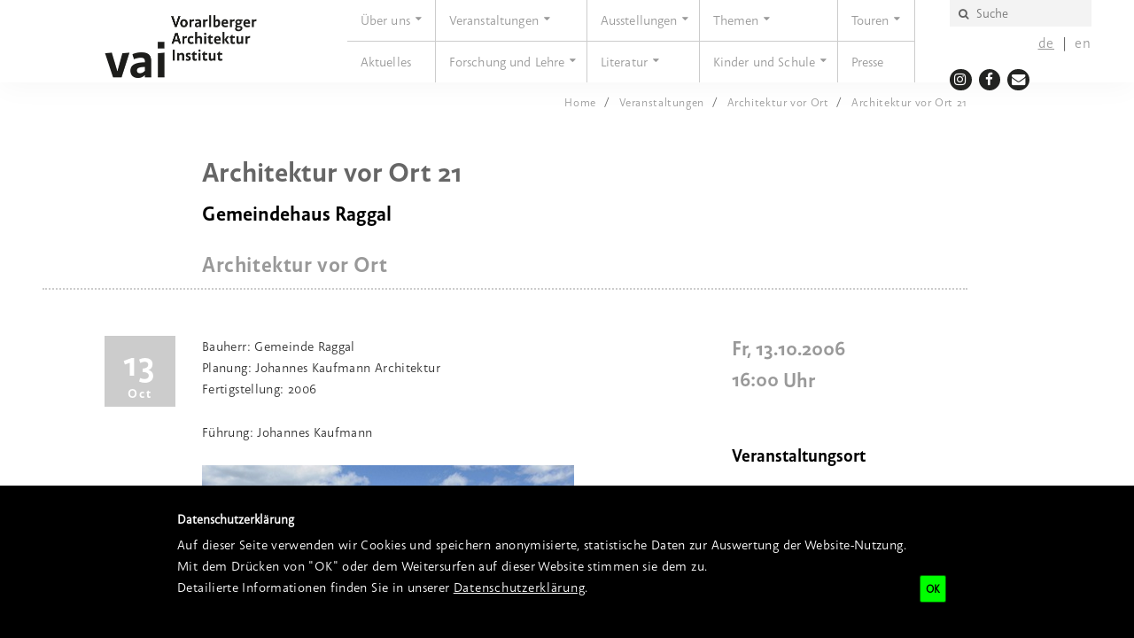

--- FILE ---
content_type: text/html;charset=utf-8
request_url: https://v-a-i.at/veranstaltungen/architektur-vor-ort/architektur-vor-ort-21
body_size: 10422
content:
<!DOCTYPE html>
<html xmlns="http://www.w3.org/1999/xhtml" lang="de" xml:lang="de">
<head><meta http-equiv="Content-Type" content="text/html; charset=UTF-8" />
  <meta charset="utf-8" />
  <title>Architektur vor Ort 21 — Vorarlberger Architektur Institut</title>

  <meta name="description" content="Planung: Johannes Kaufmann Architektur" />
<meta name="DC.description" content="Planung: Johannes Kaufmann Architektur" />
<meta name="DC.date.created" content="2016-05-18T10:16:58+00:00" />
<meta name="DC.date.modified" content="2018-09-03T09:59:47+00:00" />
<meta name="DC.type" content="Termin" />
<meta name="DC.format" content="text/plain" />
<meta name="DC.language" content="de" />
<meta name="DC.date.valid_range" content="2016/12/05 - " />
      <link rel="canonical" href="https://v-a-i.at/veranstaltungen/architektur-vor-ort/architektur-vor-ort-21" />
  <link rel="stylesheet" href="https://v-a-i.at/++plone++production/++unique++2026-01-24T15:32:41.991185/default.css" data-bundle="production" /><link rel="stylesheet" href="https://v-a-i.at/++theme++aaf/css/print.css?version=2026-01-28%2017%3A51%3A53.589589" data-bundle="print" /><link rel="stylesheet" href="https://v-a-i.at/++plone++patternslib/++unique++2026-01-28%2017%3A54%3A40.706880/bundle-leaflet-compiled.css" data-bundle="bundle-leaflet" /><link rel="stylesheet" href="https://v-a-i.at/++plone++static/++unique++2025-04-09%2018%3A33%3A40/plone-fontello-compiled.css" data-bundle="plone-fontello" /><link rel="stylesheet" href="https://v-a-i.at/++plone++static/++unique++2025-04-09%2018%3A33%3A40/plone-glyphicons-compiled.css" data-bundle="plone-glyphicons" /><link rel="stylesheet" href="https://v-a-i.at/++theme++aaf/css/site-vai.css?version=2026-01-28%2017%3A51%3A53.605589" data-bundle="site-vai" /><link rel="stylesheet" href="https://v-a-i.at/++plone++bda.aaf.site/++unique++2026-01-28%2017%3A51%3A47.542506/aaf-jsapp-compiled.css" data-bundle="aaf-jsapp" /><link rel="stylesheet" href="https://v-a-i.at/custom.css?timestamp=2025-08-13 12:14:08.124495" data-bundle="custom-css" />

  
  <script async="" src="https://v-a-i.at/++resource++collective.lazysizes/lazysizes-d6d7324.js"></script>


  <script>PORTAL_URL = 'https://v-a-i.at';</script>


  

    

    

    <script type="text/javascript" src="https://v-a-i.at/++plone++production/++unique++2026-01-24T15:32:41.991185/default.js" data-bundle="production"></script>

    

    

  

  

    

    

    <script type="text/javascript" src="https://v-a-i.at/++plone++patternslib/++unique++2026-01-28%2017%3A54%3A40.706880/bundle-leaflet-compiled.min.js" data-bundle="bundle-leaflet"></script>

    

    

  

  

    

    

    <script type="text/javascript" src="https://v-a-i.at/++plone++bda.aaf.site/++unique++2026-01-28%2017%3A51%3A47.542506/aaf-jsapp-compiled.js" data-bundle="aaf-jsapp" defer="defer"></script>

    

    

  


  
  <link rel="icon" href="https://v-a-i.at/++theme++aaf/img/favicon-vai.png?v=1769647099" type="image/png" />
  <link rel="apple-touch-icon" href="https://v-a-i.at/++theme++aaf/img/favicon-vai.png?v=1769647099" type="image/png" />
  <link rel="icon" href="https://v-a-i.at/++theme++aaf/img/favicon-vai.svg?v=1769647099" type="image/svg+xml" />

  
  <!-- Open Graph Metadata -->
  <meta property="og:title" content="21 | Gemeindehaus Raggal" />
  <meta property="og:type" content="article" />
  <meta property="og:url" content="https://v-a-i.at/veranstaltungen/architektur-vor-ort/architektur-vor-ort-21" />
  <meta property="og:image" content="https://v-a-i.at/veranstaltungen/architektur-vor-ort/architektur-vor-ort-21/avo_21.jpg" />
  <!-- Twitter Metadata -->
  <meta name="twitter:card" content="summary_large_image" />
  <meta name="twitter:title" content="21 | Gemeindehaus Raggal" />
  <meta name="twitter:description" content="Planung: Johannes Kaufmann Architektur" />
  <meta name="twitter:image" content="https://v-a-i.at/veranstaltungen/architektur-vor-ort/architektur-vor-ort-21/avo_21.jpg" />

  <meta name="generator" content="Plone - http://plone.org" />
  <meta name="viewport" content="width=device-width, initial-scale=1" />
</head>

<body role="document" id="visual-portal-wrapper" class="frontend icons-on no-portlet-columns portaltype-event section-veranstaltungen site-vai subsection-architektur-vor-ort subsection-architektur-vor-ort-architektur-vor-ort-21 template-layout_view thumbs-on userrole-anonymous viewpermission-view aaf publicview layout-aafcontent-event mosaic-grid" data-base-url="https://v-a-i.at/veranstaltungen/architektur-vor-ort/architektur-vor-ort-21" data-view-url="https://v-a-i.at/veranstaltungen/architektur-vor-ort/architektur-vor-ort-21" data-portal-url="https://v-a-i.at" data-i18ncatalogurl="https://v-a-i.at/plonejsi18n" data-pat-plone-modal="{&quot;actionOptions&quot;: {&quot;displayInModal&quot;: false}}" data-pat-pickadate="{&quot;date&quot;: {&quot;selectYears&quot;: 200}, &quot;time&quot;: {&quot;interval&quot;: 5 } }"><div id="aafmainwrapper" class="outer-wrapper">
  <a href="/++theme++aaf/" class="customBtn"></a>

  <div class="row mainnav">
    <div class="container mainnav">
      <header class="mainnav">

        <a class="aaf-logo" href="https://v-a-i.at"><img src="https://v-a-i.at/@@site-logo/logo-vai@2x.png" alt="Plone site" title="Plone site" /></a>
        <a href="#navmenu" class="hamburger hamburger--squeeze">
          <span class="hamburger-box">
            <span class="hamburger-inner"></span>
          </span>
        </a>

        <div id="navbar" class="navbar-collapse collapse">
          <div class="navbar-meta">
            <form action="https://v-a-i.at/@@search" role="search" data-pat-livesearch="ajaxUrl:https://v-a-i.at/@@ajax-search" class="pat-livesearch search-form navbar-form">
    <div class="LSBox form-group">

      <button class="searchButton" type="submit" title="Suche">
        <i class="fa fa-search"></i>
      </button>

      <input name="SearchableText" type="text" size="18" title="Suche" placeholder="Suche" class="searchField form-control suche" />

    </div>
  </form>

            <ul class="language-switcher">
    
      <li>
        <a href="https://v-a-i.at?set_language=de" class="active state-" title="Deutsch (Alle Sprachen)">de</a>
      </li>
    
      <li>
        <a href="https://v-a-i.at/en?set_language=en" class="state-published" title="English">en</a>
      </li>
    
  </ul>

            <ul class="icons social-icons">
  
      <li><a href="https://www.instagram.com/vai_architektur_institut/" title="Instagram"><i class="fa fa-instagram"></i></a></li>
  
      <li><a href="https://www.facebook.com/vai-Vorarlberger-Architektur-Institut-229617357048799/" title="Facebook"><i class="fa fa-facebook"></i></a></li>
  
      <li><a href="mailto:info@v-a-i.at" title="E-Mail"><i class="fa fa-envelope"></i></a></li>
  
</ul>
          </div>

          <nav class="contentmenu">
            <ul class="plone-nav plone-navbar-nav" id="portal-globalnav">
          <li class="ueber-uns has_subtree"><a href="https://v-a-i.at/ueber-uns" class="state-published" aria-haspopup="true">Über uns</a><ul class="has_subtree dropdown"><li class="verein"><a href="https://v-a-i.at/ueber-uns/verein" class="state-published">Verein</a></li><li class="mitglieder"><a href="https://v-a-i.at/ueber-uns/mitglieder" class="state-published">Mitglieder</a></li><li class="besuch"><a href="https://v-a-i.at/ueber-uns/besuch" class="state-published">Besuch</a></li><li class="kontakt"><a href="https://v-a-i.at/ueber-uns/kontakt" class="state-published">Team</a></li><li class="partner"><a href="https://v-a-i.at/ueber-uns/partner" class="state-published">Partner</a></li><li class="raeume"><a href="https://v-a-i.at/ueber-uns/raeume" class="state-published">Räume</a></li><li class="nachhaltigkeit"><a href="https://v-a-i.at/ueber-uns/nachhaltigkeit" class="state-published">Nachhaltigkeitserklärung</a></li><li class="vai-newsletter"><a href="https://v-a-i.at/ueber-uns/vai-newsletter" class="state-published">Newsletter-Anmeldung</a></li></ul></li><li class="veranstaltungen has_subtree current"><a href="https://v-a-i.at/veranstaltungen" class="state-published" aria-haspopup="true">Veranstaltungen</a><ul class="has_subtree dropdown"><li class="kalender"><a href="https://v-a-i.at/veranstaltungen/kalender" class="state-published">Kalender</a></li><li class="architektur-vor-ort current"><a href="https://v-a-i.at/veranstaltungen/architektur-vor-ort" class="state-published">Architektur vor Ort</a></li><li class="architekturtage"><a href="https://v-a-i.at/veranstaltungen/architekturtage" class="state-published">Architekturtage</a></li><li class="architektursalon"><a href="https://v-a-i.at/veranstaltungen/architektursalon" class="state-published">Architektursalon</a></li><li class="architektur-filmreihe"><a href="https://v-a-i.at/veranstaltungen/architektur-filmreihe" class="state-published">Architektur und Film</a></li><li class="ueberholz-impulsveranstaltungen"><a href="https://v-a-i.at/veranstaltungen/ueberholz-impulsveranstaltungen" class="state-published">überholz | Impulsveranstaltungen</a></li><li class="technikgespraeche"><a href="https://v-a-i.at/veranstaltungen/technikgespraeche" class="state-published">Technikgespräche</a></li><li class="energie-lounge"><a href="https://v-a-i.at/veranstaltungen/energie-lounge" class="state-published">Energie Lounge</a></li><li class="kooperationsv"><a href="https://v-a-i.at/veranstaltungen/kooperationsv" class="state-published">Kooperationsveranstaltungen</a></li><li class="nachschau-in-bildern"><a href="https://v-a-i.at/veranstaltungen/nachschau-in-bildern" class="state-published">Nachschau in Bildern</a></li></ul></li><li class="ausstellungen has_subtree"><a href="https://v-a-i.at/ausstellungen" class="state-published" aria-haspopup="true">Ausstellungen</a><ul class="has_subtree dropdown"><li class="vorschau"><a href="https://v-a-i.at/ausstellungen/vorschau" class="state-published">Vorschau</a></li><li class="archiv"><a href="https://v-a-i.at/ausstellungen/archiv" class="state-published">Archiv</a></li></ul></li><li class="themen has_subtree"><a href="https://v-a-i.at/themen" class="state-published" aria-haspopup="true">Themen</a><ul class="has_subtree dropdown"><li class="wohnen-und-migration"><a href="https://v-a-i.at/themen/wohnen-und-migration" class="state-published">Wohnen für alle</a></li><li class="gender-und-raum"><a href="https://v-a-i.at/themen/gender-und-raum" class="state-published">Gender und Raum</a></li><li class="oeffentlicher-raum"><a href="https://v-a-i.at/themen/oeffentlicher-raum" class="state-published">Öffentlicher Raum</a></li><li class="baukultur-und-tourismus"><a href="https://v-a-i.at/themen/baukultur-und-tourismus" class="state-published">Baukultur und Tourismus</a></li></ul></li><li class="touren has_subtree"><a href="https://v-a-i.at/touren" class="state-published" aria-haspopup="true">Touren</a><ul class="has_subtree dropdown"><li class="architektur-vor-ort"><a href="https://v-a-i.at/touren/architektur-vor-ort" class="state-published">Architektur vor Ort</a></li><li class="touristen-fuehrungen"><a href="https://v-a-i.at/touren/touristen-fuehrungen" class="state-published">Architekturtourismus</a></li><li class="vai-exkursionen"><a href="https://v-a-i.at/touren/vai-exkursionen" class="state-published">Exkursionen</a></li></ul></li><li class="aktuelles"><a href="https://v-a-i.at/aktuelles" class="state-published">Aktuelles</a></li><li class="forschung-und-lehre has_subtree"><a href="https://v-a-i.at/forschung-und-lehre" class="state-published" aria-haspopup="true">Forschung und Lehre</a><ul class="has_subtree dropdown"><li class="ueberholz-impulsveranstaltungen"><a href="https://v-a-i.at/forschung-und-lehre/ueberholz-impulsveranstaltungen" class="state-published">überholz</a></li><li class="fremdenfuehrerausbildung"><a href="https://v-a-i.at/forschung-und-lehre/fremdenfuehrerausbildung" class="state-published">Austria Guides</a></li><li class="ibh-internationale-bodensee-hochschule"><a href="https://v-a-i.at/forschung-und-lehre/ibh-internationale-bodensee-hochschule" class="state-published">Internationale Bodensee Hochschule</a></li><li class="raumentwicklung-4.0"><a href="https://v-a-i.at/forschung-und-lehre/raumentwicklung-4.0" class="state-published">Raumentwicklung 4.0</a></li></ul></li><li class="publikationen has_subtree"><a href="https://v-a-i.at/publikationen" class="state-published" aria-haspopup="true">Literatur</a><ul class="has_subtree dropdown"><li class="leihbibliothek"><a href="https://v-a-i.at/publikationen/leihbibliothek" class="state-published">Leih-Bibliothek</a></li><li class="buchpublikationen-und-kataloge"><a href="https://v-a-i.at/publikationen/buchpublikationen-und-kataloge" class="state-published">Publikationen</a></li><li class="baukulturgeschichten"><a href="https://v-a-i.at/publikationen/baukulturgeschichten" class="state-published">Baukulturgeschichten "Leben &amp; Wohnen"</a></li><li class="baudatenbank"><a href="https://v-a-i.at/publikationen/baudatenbank" class="state-published">Baudatenbank "nextroom"</a></li><li class="literaturhinweise"><a href="https://v-a-i.at/publikationen/literaturhinweise" class="state-published">Literaturempfehlungen</a></li><li class="textbeitraege"><a href="https://v-a-i.at/publikationen/textbeitraege" class="state-published">Kolumnen und Kommentare</a></li></ul></li><li class="kinder-und-schule has_subtree"><a href="https://v-a-i.at/kinder-und-schule" class="state-published" aria-haspopup="true">Kinder und Schule</a><ul class="has_subtree dropdown"><li class="technik-bewegt"><a href="https://v-a-i.at/kinder-und-schule/technik-bewegt" class="state-published">Impulswochen „technik bewegt“</a></li><li class="was-ist-unit-architektur"><a href="https://v-a-i.at/kinder-und-schule/was-ist-unit-architektur" class="state-published">Baukultur im Unterricht</a></li><li class="weiterbildung-fuer-paedagog-innen"><a href="https://v-a-i.at/kinder-und-schule/weiterbildung-fuer-paedagog-innen" class="state-published">Weiterbildung für Pädagog|innen</a></li><li class="kindersommer-im-stadtgarten"><a href="https://v-a-i.at/kinder-und-schule/kindersommer-im-stadtgarten" class="state-published">Kindersommer im Stadtgarten</a></li></ul></li><li class="presse"><a href="https://v-a-i.at/presse" class="state-published">Presse</a></li>
        </ul>
          </nav>
        </div>
      </header>
    </div>
  </div>

  <div class="row content">
    <div class="container content">
      <main class="content aaf-layout" id="content">


  
  




  <!-- BREADCRUMB -->
  <ol class="breadcrumb">
    
      <li>
        <a href="https://v-a-i.at" class="state-inherited">Home</a>
      </li>
    
      <li>
        <a href="https://v-a-i.at/veranstaltungen" class="state-published">Veranstaltungen</a>
      </li>
    
      <li>
        <a href="https://v-a-i.at/veranstaltungen/architektur-vor-ort" class="state-published">Architektur vor Ort</a>
      </li>
    
      <li>
        <a href="https://v-a-i.at/veranstaltungen/architektur-vor-ort/architektur-vor-ort-21" class="state-published">Architektur vor Ort 21</a>
      </li>
    
  </ol>


<header class="title">

  <h1>Architektur vor Ort 21</h1>


  <p class="tagline">Gemeindehaus Raggal</p>
  
  <span class="cat">Architektur vor Ort</span>


  

</header>
<div class="inhalt pat-gallery" data-pat-gallery="item-selector: a.add-to-gallery">
<div class="row">


<div class="dateBox">
  <span class="day">13</span>
  <span class="month">Oct</span>
</div>


<aside class="sidebar main">

    <time class="datum" datetime="2006-10-13T16:00TCEST">
    

    

    

    
        <!-- case 3 -->
        <span class="sdate">Fr, 13.10.2006</span><span class="sep">, </span>
        <span class="stime">16:00</span>
        <span>Uhr</span>
    

    

    

</time>









  <address class="ort">
    <h3>Veranstaltungsort</h3>
    <p>
    
    </p>
    <p>Gemeindehaus Raggal | 6741 Raggal</p>
  </address>










  <a href="https://v-a-i.at/veranstaltungen/architektur-vor-ort" class="btn btn-schwerpunkt state-published">Architektur vor Ort</a>






</aside>
<div class="contentcolumn">
<p>Bauherr: Gemeinde Raggal<br /> Planung: Johannes Kaufmann Architektur<br /> Fertigstellung: 2006</p>
<p>Führung: Johannes Kaufmann</p>

  <div class="sharethis-inline-share-buttons"></div>



<div class="imageset_bottom">
  
  <figure>
    <a href="https://v-a-i.at/veranstaltungen/architektur-vor-ort/architektur-vor-ort-21/avo_21.jpg/@@images/image/albumfull" class="add-to-gallery">
      <img src="[data-uri]" title="" height="270" width="420" class="mImage scale_Bottom lazyload" data-src="https://v-a-i.at/veranstaltungen/architektur-vor-ort/architektur-vor-ort-21/avo_21.jpg/@@images/b6b3c9a4-307f-4c44-b7dc-e67e3d2a4c5e.jpeg" />
    </a>
    
  </figure>
  
</div>









</div>
<aside class="sidebar secondary">








  <figure class="albumbox">
    <a href="https://v-a-i.at/veranstaltungen/architektur-vor-ort/architektur-vor-ort-21/fotos-der-besichtigung" class="images">
      <img src="[data-uri]" title="© vai" height="60" width="60" class="prevImage scale_Album-Vorschau lazyload" data-src="https://v-a-i.at/veranstaltungen/architektur-vor-ort/architektur-vor-ort-21/fotos-der-besichtigung/pict0013.jpg/@@images/a46f6dab-8f7b-44d4-84c2-0b4c186bd00f.jpeg" />
      <img src="[data-uri]" title="© vai" height="60" width="60" class="prevImage scale_Album-Vorschau lazyload" data-src="https://v-a-i.at/veranstaltungen/architektur-vor-ort/architektur-vor-ort-21/fotos-der-besichtigung/pict0025.jpg/@@images/8c6e4178-3f59-457b-87ca-a0489f798704.jpeg" />
      <img src="[data-uri]" title="© vai" height="60" width="60" class="prevImage scale_Album-Vorschau lazyload" data-src="https://v-a-i.at/veranstaltungen/architektur-vor-ort/architektur-vor-ort-21/fotos-der-besichtigung/pict0027.jpg/@@images/6b7c6313-6b69-453b-a940-bcdc583c48f1.jpeg" />
      <img src="[data-uri]" title="© vai" height="60" width="60" class="prevImage scale_Album-Vorschau lazyload" data-src="https://v-a-i.at/veranstaltungen/architektur-vor-ort/architektur-vor-ort-21/fotos-der-besichtigung/pict0032.jpg/@@images/77fa7fcb-02cf-4d79-965c-a1e0b9a91039.jpeg" />
    </a>
    <a href="https://v-a-i.at/veranstaltungen/architektur-vor-ort/architektur-vor-ort-21/fotos-der-besichtigung" class="state-published">
      <figcaption>Fotos der Besichtigung</figcaption>
    </a>
  </figure>






  <div class="downloads">
    <h3>Downloads</h3>
    <ul>
      <li>
        <span class="fa fa-angle-down"></span><a class="down" href="https://v-a-i.at/veranstaltungen/architektur-vor-ort/architektur-vor-ort-21/architektur-vor-ort-21_-raggal.pdf/@@download/file/architektur vor ort 21_ raggal.pdf" title="">Folder</a>
      </li>
    </ul>
  </div>






  






  






  



</aside>
</div>
</div>
</main>
    </div>
  </div>


  <div class="row footer">
    <div class="container footer">
      <footer class="aaf aaf-layout">
      

<div class="rowA">

  <div class="boxA">
  <address>
    <h5>vai Vorarlberger Architektur Institut</h5>
    <p>Gemeinnützige Vorarlberger Architektur Dienstleistung GmbH</p>
    <p>Marktstraße 33, 6850 Dornbirn, Austria<br />    info@v-a-i.at<br />    Telefon +43 5572 51169<br />
      </p></address>
</div>

<div class="boxB">
  <h5>Partner &amp; Sponsoren</h5>
  




  <div class="logo-slider">
    
      <div class="entry">
        <div class="image">
          <a href="https://www.bmwkms.gv.at" class="state-published">
            <img src="https://v-a-i.at/lib/sponsors/bundesministerium-wohnen-kunst-kultur-medien-und-sport/@@images/c9200d20-f545-4a14-860a-9be20d7256e4.jpeg" title="Bundesministerium Wohnen, Kunst, Kultur, Medien und Sport" height="65" width="200" class="scale_Sponsor-Logo-footer" />
            
          </a>
        </div>
      </div>
    
      <div class="entry">
        <div class="image">
          <a href="http://www.dornbirn.at" class="state-published">
            <img src="https://v-a-i.at/lib/sponsors/stadt-dornbirn/@@images/c6bbf8b7-cec4-46df-8960-4b2c904554b0.jpeg" title="Stadt Dornbirn" height="30" width="200" class="scale_Sponsor-Logo-footer" />
            
          </a>
        </div>
      </div>
    
      <div class="entry">
        <div class="image">
          <a href="http://www.vorarlberg.at" class="state-published">
            <img src="https://v-a-i.at/lib/sponsors/land-vorarlberg/@@images/1a153bb1-ba4c-4f50-a617-fb2f1e4818c2.jpeg" title="Land Vorarlberg" height="64" width="200" class="scale_Sponsor-Logo-footer" />
            
          </a>
        </div>
      </div>
    
      <div class="entry">
        <div class="image">
          <a href="http://www.kammerwest.at" class="state-published">
            <img src="https://v-a-i.at/lib/sponsors/kammer-der-ziviltechnikerinnen-arch-ing-tirol-und-vorarlberg/@@images/3c109be8-3c17-4421-a251-c9826db1c499.png" title="Kammer der ZiviltechnikerInnen | Arch+Ing Tirol und Vorarlberg" height="108" width="200" class="scale_Sponsor-Logo-footer" />
            
          </a>
        </div>
      </div>
    
      <div class="entry">
        <div class="image">
          <a href="https://www.hypovbg.at/" class="state-published">
            <img src="https://v-a-i.at/lib/sponsors/hypo/@@images/4de8f6d8-ca9a-4d6a-9857-380681eecf3c.jpeg" title="Hypo Vorarlberg" height="200" width="200" class="scale_Sponsor-Logo-footer" />
            
          </a>
        </div>
      </div>
    
      <div class="entry">
        <div class="image">
          <a href="http://www.zumtobel.com" class="state-published">
            <img src="https://v-a-i.at/lib/sponsors/zumtobel-lighting-gmbh/@@images/186868c6-002f-4688-b524-464149c251ca.jpeg" title="Zumtobel Lighting GmbH" height="32" width="200" class="scale_Sponsor-Logo-footer" />
            
          </a>
        </div>
      </div>
    
      <div class="entry">
        <div class="image">
          <a href="https://www.vkw.at/" class="state-published">
            <img src="https://v-a-i.at/lib/sponsors/vkw-vorarlberger-kraftwerke-ag/@@images/6175032d-7b77-43b8-bb19-6f62efa368b6.jpeg" title="illwerke vkw AG" height="80" width="200" class="scale_Sponsor-Logo-footer" />
            
          </a>
        </div>
      </div>
    
      <div class="entry">
        <div class="image">
          <a href="https://www.casa-moebel.at/casa-business" class="state-published">
            <img src="https://v-a-i.at/lib/sponsors/casa-moebel/@@images/4bc1ab0c-4dbc-424e-b6fa-36053aed59b5.jpeg" title="CASA Möbel" height="70" width="200" class="scale_Sponsor-Logo-footer" />
            
          </a>
        </div>
      </div>
    
      <div class="entry">
        <div class="image">
          <a href="https://www.laufen.co.at" class="state-published">
            <img src="https://v-a-i.at/lib/sponsors/laufen-austria-gmbh/@@images/c46e0129-8189-4d0c-8485-0ad29f58b125.jpeg" title="LAUFEN AUSTRIA GmbH" height="40" width="200" class="scale_Sponsor-Logo-footer" />
            
          </a>
        </div>
      </div>
    
  </div>





</div>

<div class="boxC">
  <h5>Newsletter</h5>
  <p><a href="https://v-a-i.at/ueber-uns/vai-newsletter">Anmeldung für den Newsletter</a></p>
</div>

  <div class="boxMap">
    <svg id="aafmap" xmlns="http://www.w3.org/2000/svg" viewbox="0 0 1100 590" version="1.0">
      <path id="aafmappath" style="fill-rule:evenodd;stroke:none;fill:#fff" d="m3.9e2 4.3e2 3.3-.69 3.2 2.5-3.2-2.6-4.9 1.1-5.3 1.2zm6.7 1.9h-.18l.97.79-4.7 9.2-8.4 2.1v9.7l3.9 5.8.53 3.9 7.9 5 5.5-.51 1.8 1.8 4.5 8.1-2.1 10 5.3 2.1s4.2-.53 5.2-.26c.004.00098.012-.00099.016 0 .017.006.049.022.066.033 1.1.79 3.3 11 3.3 11l5.8 3.4 18 8.4 6.3.78 6.8-.13 1.1 1-.66-.51 5.5.34 8.1-.26 2.6 1.3 11 6 13-.26 14 .79 12 .79 11 5.8 11-.53 12-4.5 4.7 3.2 7.4-2.4 3.9 3.2 4.2-1.1 4.2 3.9 4.5-2.6 14 5 12 1.1 6.3-3.7 8.9-.26 9.7 6.6 7.9-.53 8.7 1.1 5.8 8.4 8.9-1.3 8.4-1.3 3.7 1.8 5.3-1.8 9.7-2.1 3.2 3.4 3.2 2.1 3.7 1.6 2.4-2.4 7.6 7.1 2.4-3.9v-6.8l10-2.9 2.4-3.9 3.4-.53 2.9-7.1 11-2.4 5.8-21 7.6-.79 3.2-4.5 5.3 5.5 1.6-2.6 2.9-5.8 8.9-2 10-1.8 5.5 2.1 11-1.1 13-1.8h5l2.6 2.6 3.4 3.2 6-.79 4.2-3.4v-7.3l7.4-3.2 4.2 1.6.79-1.8 1.6-4.7h3.7l3.2 1.8h2.6l4.5-1.1 5.5-3.9 7.9-2.1 14 5.8 2.6-1.1 5.5 7.1h2.4v-6.8l-2.4-2.1-.53-3.2-3.2-.53-2.4-3.7-.79-6.8v-7.6l-2.1-3.4 3.6-1.3 4.9-2.6 5-3.9 5-1.3 5-7.6 2.6-3.4 1.1-4.2 4.7-.53 1.1-2.4 1.1-3.4 2.6-2.6 1.1-3.2.53-3.2 1.8 1.6h2.1l4.5-1.8 3.4 1.1 3.2-1.8 3.9 2.4 2.4-1.8 2.1.53 5-.26 1.3-1.3-1.3-1.8-3.7-1.1h-4.5l.79-2.9 6.6-2.9 1.8-3.7h-3.9l-2.9-5 2.4-2.6 2.1-2.4 1.6-1.1 1.3-2.9-1.8-2.4-3.4.26-4.7 3.4-1.3-4.7 1.6-2.1-1.6-2.9h-2.1l-1.8-3.9 1.8-2.9.26-7.9-.26-5 2.1-3.7-.26-6.6-3.7-.79.79-7.4-1.6-5 1.3-2.6h2.4l3.7 3.7 3.2-3.7 6-.26 8.7-8.1 3.2-3.9-1.3-3.4-1.1-3.9 3.7-1.6 2.9-2.4-.26-4.5-5.8-3.7-.53-7.4-5.3-4.5-4.5 1.8-10-3.9-3.7 1.3-9.2-3.7 2.6-3.9h3.4l2.6-4.5 6.3-3.4-1.8-4.7 1.3-2.9h5.8l4.2-2.1 4.2 3.2 4.5-.26.79 1.8h2.4l2.1 1.3 1.6 4.2 3.4 1.8 9.7 2.6 3.2-9.2 3.2 5 19-5.5 7.6-.26-3.2-5.3.26-7.9-2.9-3.2-.26-2.4 1.3-2.9-1.6-2.9-6.6-4.7v-1.6l6-1.3 4.5-5.3-.52-8.1 1.3-4.5-1.1-2.9 6-8.7-2.1-2.6-7.6-.26-1.3-6-.26-6-.79-3.9-1.4-1.8-1.8-2.5h-2.4l-3.2-1.1-3.4-3.7-2.9-.53-1.6-5.5-1.1-3.9-1.6-4.2v-6l-3.9-1.1-1.1-1.6-2.9-3.7-1-4.7-6.8-3.7-1.6-4.7 1.8-2.4-.26-13 3.2-6.8 3.2-5.8 3.7-6.3-2.6-7.4v-3.9l-1.3-4.5-4.5-14-3.9-4.7-5.5 3.2h-7.6l-3.7-4.2-5.8-.79-.79 2.4-2.6 1.3-1.1-3.4v-4.5l-3.9-3.7-5.5 2.6-9.7-5.2-3.9 2.6-5.2-1.3-4.2 12-5.8 4.2-2.4-2.1h-2.4l-2.1 3.2-1.8-1.8h-1.3l-8.7.78-9.5-1.8-2.6 2.1h-5.8l-18-10-2.6-4.2-15-7.6h-7.1l-.53 1.8-1.3 2.6-9.5-.79-1.3-1.8-3.2-2.1-4.5-2.4-6.5-.79-7.6-1.6-5-6.8h-6.3l-10-5-4.7 1.8-4.2-2.9-1.8 8.1-6-.26-3.9 3.2-3.9-.51 2.6-4.7-3.4-5.2h-9.2l-2.1-2.1-9.5-.53-.53 4.5-1.6 4.2 2.9 12-.79 3.9-1 4.2.51 3.4-.25 3.2-1.6 5 1.1 3.4 1.8 3.4-1.6 3.4h-1.6l-2.9-1.6-6.8-1.1h-7.6l-1.3 9.7-8.1 8.7-1.8 7.1.53 9.2-1.4 5.6-.55.91-4.1-.44-1.3-4.2h-4.2l-.79-3.2-2.4-1.3-2.6 2.1-2.6 2.6-3.4-1.6-3.4-1.6-3.2-3.7-5.3 1.3v5.8l-2.4 5.3-3.2-.26-2.9 3.4-3.9 4.2-3.9-2.6-3.4-1.1-3.4-.53-3.9-.26-4.2-2.4-16-.26-4.7-2.6-.26-2.1-2.6-2.4v-2.4l3.9-1.8v-3.2l-3.7-2.4-3.7-5.5-5.3-.53-10-8.4-3.7-.26-3.4-.53-1.1 4.2-1.1 2.6-2.4 2.9 5.5 4.5-2.1 3.2 2.9 13-3.2 3.7v4.2l-4.2 3.9-3.4.53-.53 6.6-1.8 2.4-2.4-1.1-3.9-2.4-1.6-1.8-1-2.1-4.2-.26-2.4-1.8-1.8.26-3.2 1.1-2.1-2.1-3.4-2.4-3.9 1.1-3.7 1.6-2.6 2.1v2.9l1.3 3.7 1.8 4.7-2.6 3.9-.79 3.2v3.2l.26 3.7v3.9l-.79 2.6-1.1 2.6-.79 3.2-2.6 3.2-3.7 3.9-3.9 4.5-5.8 4.2-3.2 1.1-10 .26-4.5 2.1-2.6 2.4-2.9.26-1.6 1.6-2.1 1.3h-3.9l-3.4.53-1.1 2.6-2.6 4.5-1.3 2.4-3.4.79-4.2.79h-4.7l-3.2 1.8v3.4l-.53 3.4-4.2 2.1-1.8 2.6.26 3.2-3.7-.53-2.6 1.3 1.8 6.8 2.6 5.8 6.6 3.9 3.4 3.2-.21.53 1.3 3.1-.12 3.6 1.8 2.4 1.8 2.1 4.2 1.6 6 8.9 6.6 11-4.7 10-3.9 4.5.26 5.8-2.6 5.5 1.8 2.6h8.9l3.9-3.4 5.8 5.8 2.1 5.3 3.2 5.8-3.4 3.7-.26 6.8h-2.6l-1.1 2.6 2.4 2.6-2.4 3.4-.26 2.9s1.6 3.2 2.9 3.2-.53 4.5-.53 4.5l-3.4 1.3-1.8 4.2-2.9-3.7-3.7 2.4-10-6-.26-2.4-6.3-5.5h-4.2l-3.4-7.1 1.8-5.8 3.4-.53-1.8-3.7-6.6-3.2.26-4.2-4.5-2.4-2.6.79-5.5-.26-4.2 2.1-4.5-.26s-2.5 6-4.4 7.6l-3.2-1-3.9 2.9-8.1-6.8-2.6-5.8-8.9 2.4-5.3-1.6-9.2 3.2-2.1-5 2.9-3.9-1.3-1.8-4.7 3.7-5.5 3.2 3.4 8.4.53 9.2-5.8 1.3-15-1.8-1.8 1.3-3.4-1.3-20 5.2-1.1 4.2-8.7-1.6-14 1.3-4.7-1.8-6 5.3v7.1l-3.7 4.2-8.7 1.1-7.9-1.8-6.8 8.4 3.2.78-.78 3.9-7.6-.26-6 5.5-.79 3.2-3.9 3.2-4.5-.79 2.9-4.7-2.6-2.1-3.7.79-5.5 1.6-6.3 6.8-7.6-.79-5.8 1.6-6-3.4 2.6-3.7-9.2-12-5.5.53-1.6-2.9 5.8-3.9-4.7-4.2-9.2 3.7h-5.3l-1-3.4-5.3.26-3.7-4.5-7.3.26-4.2-2.4-4.2 3.9-.26 3.2h-7.1l-5.5-3.7 1.1-3.4-.26-2.4-7.1 2.1 3.4 4.2-2.6 3.9 1.8 3.4-1.6 3.2 4.7 2.6 1.3 10-5.8 7.1-.53 3.9-2.6-.26-3.7 3.9 1.3 1.8-7.6 9.7h-3.7l-3.7 3.7-5.8 2.4-3.9-.79-4.2 1.3-.096-2.3 1.8-2.4 3.4-.79 1.1-2.6-1.1-4.5 3.2-5.8-1.3-4.2-5.8-1.6-3.4 4.5-5-.79-2.9 3.2-.53-7.6-2.9-2.4 4.5-2.9-.79-5-2.1-2.9-3.9-1.3v-3.9h-2.1l-3.7 2.6-1.3-1.8v-4.5l-4.2-2.9-1.6-3.9-6 2.9-2.9-3.7-3.2 2.6-5.3-3.2.26-5-2.4-2.9-5.8.26-2.4 5.5-3.2 5.8-14 .79-5.8-.53-1.8 6 1.3 2.6 3.9 4.7 7.4 2.4-1.6 6.3 3.9 4.7v4.5l-4.5 1.6-3.7.53-3.4 7.9-3.9 4.7-3.7 6.3 4.7 4.5-1.8 2.9 3.7 4.2-.53 7.4 2.4 2.4 3.7 4.5.79 3.4.26 5-2.6 7.1 4.7.79 4.5-1.1 11 5.3h4.2l5 2.9 5.8.26 3.4 5.3-2.1 3.9v2.4l.26 5.3 3.2.53 3.2 5 5.8-.53 2.6 2.1h2.9l5.8 5 .26 2.4 4.2.26 3.4 3 6.3-.21 4.7-3.7 5.5-1.6.26-5.2 1.6-5.5 7.1 1.3 2.1-.79-.78-3.2 3.2-2.6 2.9-7.9 2.1.25 2.4-.78 6 3.9.79 3.4 6.8 5.5-3.2 8.1.79 2.9 5.2 3.7 8.9.53 7.9-3.9 7.4.26 3.9 3.9 6 1.6.79 3.2-3.7 4.7 3.4.79 3.9-1.8 2.6 3.2 5.8.53 3.9 2.6 10-2.4 8.1 1.8 1.6-5.8 5-4.5v-7.6l3.4-3.4-.79-6.8 11-12 9.7-.79 10-3.4 6 1.1 3.4 2.4 5.2-1.3 5.8-7.6h3.2l4.5 3.9 10-4.2 13 3.9 2.9 2.9h5l.53-3.4 7.9-.79 15-8.9 15-3.9 6.9-5.3"></path>
			<a href="https://afo.at/" class="">
        <rect id="aafmapafo" x="6.4e2" y="1.7e2" width="40" height="40">
          <title>architekturforum oberösterreich</title>
        </rect>
      </a>
   <a href="https://architektur-kaernten.at/" class="">
        <rect id="aafmapahk" x="6.5e2" y="4.6e2" width="40" height="40">
          <title>Architektur Haus Kärnten</title>
        </rect>
      </a>
   <a href="https://architekturraumburgenland.at/" class="">
        <rect id="aafmaparb" x="9.3e2" y="2e2" width="40" height="40">
          <title>ARCHITEKTUR RAUMBURGENLAND</title>
        </rect>
      </a>
   <a href="https://aut.cc/" class="">
        <rect id="aafmapaut" x="2.8e2" y="3.8e2" width="40" height="40">
          <title>aut. architektur und tirol</title>
        </rect>
      </a>
   <a href="https://hda-graz.at/" class="">
        <rect id="aafmaphda" x="8.2e2" y="3.8e2" width="40" height="40">
          <title>Haus der Architektur</title>
        </rect>
      </a>
   <a href="https://initiativearchitektur.at/" class="">
        <rect id="aafmapia" x="5.1e2" y="2.6e2" width="40" height="40">
          <title>Initiative Architektur</title>
        </rect>
      </a>
   <a href="https://oegfa.at/" class="">
        <rect id="aafmapogfa" x="9.1e2" y="1.4e2" width="40" height="40">
          <title>Österreichische Gesellschaft für Architektur</title>
        </rect>
      </a>
   <a href="https://orte-noe.at/" class="">
        <rect id="aafmaporte" x="7.9e2" y="1.4e2" width="40" height="40">
          <title>ORTE Architekturnetzwerk Niederösterreich</title>
        </rect>
      </a>
   <a href="https://v-a-i.at/" class="active">
        <rect id="aafmapvai" x="60" y="3.9e2" width="40" height="40">
          <title>Vorarlberger Architektur Institut</title>
        </rect>
      </a>
   <a href="https://zv-architekten.at/" class="">
        <rect id="aafmapzv" x="8.5e2" y="1.4e2" width="40" height="40">
          <title>Zentralvereinigung der ArchitektInnen Österreichs</title>
        </rect>
      </a>
    </svg>
  </div>

  <nav class="boxLinks">
  <ul>
     <li><a href="https://v-a-i.at/impressum">Impressum</a></li>
     <li></li>
  </ul>
</nav>

  

</div>

<div class="rowB">
  <div class="boxEnd">
    <div class="boxPartOf">
      <div class="networktext">vai ist Teil des Netzwerks</div>
    </div>
    <div class="boxAaf">
      <a href="https://architekturstiftung.at/" target="_blank">
        <img src="https://v-a-i.at/++theme++aaf/img/architekturstiftung-logo.svg" />
      </a>
    </div>
  </div>
</div>


    </footer>
    </div>
  </div>

</div><div id="loader-spinner" style="display: none;"></div>
    <div id="plone-analytics"><script type="text/javascript">(function(i,s,o,g,r,a,m){i['GoogleAnalyticsObject']=r;i[r]=i[r]||function(){(i[r].q=i[r].q||[]).push(arguments)},i[r].l=1*new Date();a=s.createElement(o),m=s.getElementsByTagName(o)[0];a.async=1;a.src=g;m.parentNode.insertBefore(a,m)})(window,document,'script','https://www.google-analytics.com/analytics.js','ga');ga('create', 'UA-89236685-1', 'auto');ga('send', 'pageview');</script>
<script defer="defer" data-domain="v-a-i.at" src="https://stats.cloud.kup.tirol/js/script.js"></script></div>

    
  <script type="text/javascript" src="//platform-api.sharethis.com/js/sharethis.js#property=58cc0274b1b66400123335cb&amp;product=inline-share-buttons"></script>

<script>function loadScript(a){var b=document.getElementsByTagName("head")[0],c=document.createElement("script");c.type="text/javascript",c.src="https://tracker.metricool.com/resources/be.js",c.onreadystatechange=a,c.onload=a,b.appendChild(c)}loadScript(function(){beTracker.t({hash:"79d97ce51ec694582821ebfa953bd24e"})});</script>

<!-- Google tag (gtag.js) -->
<script async="" src="https://www.googletagmanager.com/gtag/js?id=UA-89236685-1"></script>
<script>
  window.dataLayer = window.dataLayer || [];
  function gtag(){dataLayer.push(arguments);}
  gtag('js', new Date());

  gtag('config', 'UA-89236685-1');
</script>

<!-- Meta Pixel Code -->
<script>
!function(f,b,e,v,n,t,s)
{if(f.fbq)return;n=f.fbq=function(){n.callMethod?
n.callMethod.apply(n,arguments):n.queue.push(arguments)};
if(!f._fbq)f._fbq=n;n.push=n;n.loaded=!0;n.version='2.0';
n.queue=[];t=b.createElement(e);t.async=!0;
t.src=v;s=b.getElementsByTagName(e)[0];
s.parentNode.insertBefore(t,s)}(window, document,'script',
'https://connect.facebook.net/en_US/fbevents.js');
fbq('init', '764823215570165');
fbq('track', 'PageView');
</script>
<noscript><img height="1" width="1" style="display:none" src="https://www.facebook.com/tr?id=764823215570165&amp;ev=PageView&amp;noscript=1" /></noscript>
<!-- End Meta Pixel Code -->

  <div id="viewlet-disclaimer" role="alert" style="display: none" data-enabled="true" data-last-modified="1527250221.65">
  <style type="text/css" media="screen">      #viewlet-disclaimer {          position: fixed;          box-sizing: border-box;          bottom: 0;          left: 0;          width: 100%;          height: auto;          z-index: 20180525;          display: flex;          align-items: center;          justify-content: center;          background-color: black;      }      .disclaimer-inner {          background-color: black;          color: white;          max-width: 80%;          padding: 2em;      }      .disclaimer-text {          display: inline-block;      }      #viewlet-disclaimer button[name="collective.disclaimer.ok"],      #viewlet-disclaimer button[name="collective.disclaimer.ok"]:hover {          display: inline-block;          margin: 1em;          padding: 0.5em;          color: black;          background-color: #00FF00 !important;          border-radius: 0.2em;      }      #viewlet-disclaimer button[name="collective.disclaimer.ok"]:hover {          color: white;      }      .disclaimer-title {          font-weight: bold;          margin-bottom: 0.5em;      }      #viewlet-disclaimer p {          border-bottom: 0;          padding-bottom: 0;          text-align: left;          color: white;      }      #viewlet-disclaimer p a,      #viewlet-disclaimer p a:link,      #viewlet-disclaimer p a:visited,      #viewlet-disclaimer p a:hover {          color: white;          text-decoration: underline;      }      body.disclaimer--not-confirmed {        margin-bottom: 24em;      }  </style>

  <div class="disclaimer-inner">
    <div class="disclaimer-title">Datenschutzerklärung</div>
    <div class="disclaimer-text"><p>Auf dieser Seite verwenden wir Cookies und speichern anonymisierte, statistische Daten zur Auswertung der Website-Nutzung.<br /> Mit dem Drücken von "OK" oder dem Weitersurfen auf dieser Website stimmen sie dem zu.<br /> Detailierte Informationen finden Sie in unserer <a href="https://v-a-i.at/impressum/datenschutzerklaerung-vai.pdf">Datenschutzerklärung</a>.</p></div>
    <button name="collective.disclaimer.ok">OK</button>
  </div>

  <script>
  if (Storage !== undefined) {
    $(document).ready(function () {
      'use strict';

      var enabled = $('#viewlet-disclaimer').attr('data-enabled');
      if (enabled !== 'true') {
        return;
      }

      var last_modified = $('#viewlet-disclaimer').attr('data-last-modified');
      var last_seen = localStorage.getItem('collective.disclaimer');
      if (last_seen === null || last_seen < last_modified) {
        document.body.classList.add('disclaimer--not-confirmed')
        $('#viewlet-disclaimer').show();
      }

      $('button[name="collective.disclaimer.ok"]').click(function (event) {
        event.preventDefault();
        localStorage.setItem('collective.disclaimer', last_modified);
        document.body.classList.remove('disclaimer--not-confirmed')
        $("#viewlet-disclaimer").hide();
      });

    });
  }
  </script>

</div></body>
</html>

--- FILE ---
content_type: text/css; charset=utf-8
request_url: https://v-a-i.at/++theme++aaf/css/site-vai.css?version=2026-01-28%2017%3A51%3A53.605589
body_size: 54716
content:
@charset "UTF-8";
/*! normalize.css v3.0.3 | MIT License | github.com/necolas/normalize.css */
html {
  font-family: sans-serif;
  -ms-text-size-adjust: 100%;
  -webkit-text-size-adjust: 100%;
}
body {
  margin: 0;
}
article,
aside,
details,
figcaption,
figure,
footer,
header,
hgroup,
main,
menu,
nav,
section,
summary {
  display: block;
}
audio,
canvas,
progress,
video {
  display: inline-block;
  vertical-align: baseline;
}
audio:not([controls]) {
  display: none;
  height: 0;
}
[hidden],
template {
  display: none;
}
a {
  background-color: transparent;
}
a:active,
a:hover {
  outline: 0;
}
abbr[title] {
  border-bottom: 1px dotted;
}
b,
strong {
  font-weight: bold;
}
dfn {
  font-style: italic;
}
h1 {
  font-size: 2em;
  margin: 0.67em 0;
}
mark {
  background: #ff0;
  color: #000;
}
small {
  font-size: 80%;
}
sub,
sup {
  font-size: 75%;
  line-height: 0;
  position: relative;
  vertical-align: baseline;
}
sup {
  top: -0.5em;
}
sub {
  bottom: -0.25em;
}
img {
  border: 0;
}
svg:not(:root) {
  overflow: hidden;
}
figure {
  margin: 1em 40px;
}
hr {
  box-sizing: content-box;
  height: 0;
}
pre {
  overflow: auto;
}
code,
kbd,
pre,
samp {
  font-family: monospace, monospace;
  font-size: 1em;
}
button,
input,
optgroup,
select,
textarea {
  color: inherit;
  font: inherit;
  margin: 0;
}
button {
  overflow: visible;
}
button,
select {
  text-transform: none;
}
button,
html input[type="button"],
input[type="reset"],
input[type="submit"] {
  -webkit-appearance: button;
  cursor: pointer;
}
button[disabled],
html input[disabled] {
  cursor: default;
}
button::-moz-focus-inner,
input::-moz-focus-inner {
  border: 0;
  padding: 0;
}
input {
  line-height: normal;
}
input[type="checkbox"],
input[type="radio"] {
  box-sizing: border-box;
  padding: 0;
}
input[type="number"]::-webkit-inner-spin-button,
input[type="number"]::-webkit-outer-spin-button {
  height: auto;
}
input[type="search"] {
  -webkit-appearance: textfield;
  box-sizing: content-box;
}
input[type="search"]::-webkit-search-cancel-button,
input[type="search"]::-webkit-search-decoration {
  -webkit-appearance: none;
}
fieldset {
  border: 1px solid #c0c0c0;
  margin: 0 2px;
  padding: 0.35em 0.625em 0.75em;
}
legend {
  border: 0;
  padding: 0;
}
textarea {
  overflow: auto;
}
optgroup {
  font-weight: bold;
}
table {
  border-collapse: collapse;
  border-spacing: 0;
}
td,
th {
  padding: 0;
}
@font-face {
  font-family: 'Glyphicons Halflings';
  src: url('../fonts/glyphicons-halflings-regular.eot');
  src: url('../fonts/glyphicons-halflings-regular.eot?#iefix') format('embedded-opentype'), url('../fonts/glyphicons-halflings-regular.woff2') format('woff2'), url('../fonts/glyphicons-halflings-regular.woff') format('woff'), url('../fonts/glyphicons-halflings-regular.ttf') format('truetype'), url('../fonts/glyphicons-halflings-regular.svg#glyphicons_halflingsregular') format('svg');
}
.glyphicon {
  position: relative;
  top: 1px;
  display: inline-block;
  font-family: 'Glyphicons Halflings';
  font-style: normal;
  font-weight: normal;
  line-height: 1;
  -webkit-font-smoothing: antialiased;
  -moz-osx-font-smoothing: grayscale;
}
.glyphicon-asterisk:before {
  content: "\002a";
}
.glyphicon-plus:before {
  content: "\002b";
}
.glyphicon-euro:before,
.glyphicon-eur:before {
  content: "\20ac";
}
.glyphicon-minus:before {
  content: "\2212";
}
.glyphicon-cloud:before {
  content: "\2601";
}
.glyphicon-envelope:before {
  content: "\2709";
}
.glyphicon-pencil:before {
  content: "\270f";
}
.glyphicon-glass:before {
  content: "\e001";
}
.glyphicon-music:before {
  content: "\e002";
}
.glyphicon-search:before {
  content: "\e003";
}
.glyphicon-heart:before {
  content: "\e005";
}
.glyphicon-star:before {
  content: "\e006";
}
.glyphicon-star-empty:before {
  content: "\e007";
}
.glyphicon-user:before {
  content: "\e008";
}
.glyphicon-film:before {
  content: "\e009";
}
.glyphicon-th-large:before {
  content: "\e010";
}
.glyphicon-th:before {
  content: "\e011";
}
.glyphicon-th-list:before {
  content: "\e012";
}
.glyphicon-ok:before {
  content: "\e013";
}
.glyphicon-remove:before {
  content: "\e014";
}
.glyphicon-zoom-in:before {
  content: "\e015";
}
.glyphicon-zoom-out:before {
  content: "\e016";
}
.glyphicon-off:before {
  content: "\e017";
}
.glyphicon-signal:before {
  content: "\e018";
}
.glyphicon-cog:before {
  content: "\e019";
}
.glyphicon-trash:before {
  content: "\e020";
}
.glyphicon-home:before {
  content: "\e021";
}
.glyphicon-file:before {
  content: "\e022";
}
.glyphicon-time:before {
  content: "\e023";
}
.glyphicon-road:before {
  content: "\e024";
}
.glyphicon-download-alt:before {
  content: "\e025";
}
.glyphicon-download:before {
  content: "\e026";
}
.glyphicon-upload:before {
  content: "\e027";
}
.glyphicon-inbox:before {
  content: "\e028";
}
.glyphicon-play-circle:before {
  content: "\e029";
}
.glyphicon-repeat:before {
  content: "\e030";
}
.glyphicon-refresh:before {
  content: "\e031";
}
.glyphicon-list-alt:before {
  content: "\e032";
}
.glyphicon-lock:before {
  content: "\e033";
}
.glyphicon-flag:before {
  content: "\e034";
}
.glyphicon-headphones:before {
  content: "\e035";
}
.glyphicon-volume-off:before {
  content: "\e036";
}
.glyphicon-volume-down:before {
  content: "\e037";
}
.glyphicon-volume-up:before {
  content: "\e038";
}
.glyphicon-qrcode:before {
  content: "\e039";
}
.glyphicon-barcode:before {
  content: "\e040";
}
.glyphicon-tag:before {
  content: "\e041";
}
.glyphicon-tags:before {
  content: "\e042";
}
.glyphicon-book:before {
  content: "\e043";
}
.glyphicon-bookmark:before {
  content: "\e044";
}
.glyphicon-print:before {
  content: "\e045";
}
.glyphicon-camera:before {
  content: "\e046";
}
.glyphicon-font:before {
  content: "\e047";
}
.glyphicon-bold:before {
  content: "\e048";
}
.glyphicon-italic:before {
  content: "\e049";
}
.glyphicon-text-height:before {
  content: "\e050";
}
.glyphicon-text-width:before {
  content: "\e051";
}
.glyphicon-align-left:before {
  content: "\e052";
}
.glyphicon-align-center:before {
  content: "\e053";
}
.glyphicon-align-right:before {
  content: "\e054";
}
.glyphicon-align-justify:before {
  content: "\e055";
}
.glyphicon-list:before {
  content: "\e056";
}
.glyphicon-indent-left:before {
  content: "\e057";
}
.glyphicon-indent-right:before {
  content: "\e058";
}
.glyphicon-facetime-video:before {
  content: "\e059";
}
.glyphicon-picture:before {
  content: "\e060";
}
.glyphicon-map-marker:before {
  content: "\e062";
}
.glyphicon-adjust:before {
  content: "\e063";
}
.glyphicon-tint:before {
  content: "\e064";
}
.glyphicon-edit:before {
  content: "\e065";
}
.glyphicon-share:before {
  content: "\e066";
}
.glyphicon-check:before {
  content: "\e067";
}
.glyphicon-move:before {
  content: "\e068";
}
.glyphicon-step-backward:before {
  content: "\e069";
}
.glyphicon-fast-backward:before {
  content: "\e070";
}
.glyphicon-backward:before {
  content: "\e071";
}
.glyphicon-play:before {
  content: "\e072";
}
.glyphicon-pause:before {
  content: "\e073";
}
.glyphicon-stop:before {
  content: "\e074";
}
.glyphicon-forward:before {
  content: "\e075";
}
.glyphicon-fast-forward:before {
  content: "\e076";
}
.glyphicon-step-forward:before {
  content: "\e077";
}
.glyphicon-eject:before {
  content: "\e078";
}
.glyphicon-chevron-left:before {
  content: "\e079";
}
.glyphicon-chevron-right:before {
  content: "\e080";
}
.glyphicon-plus-sign:before {
  content: "\e081";
}
.glyphicon-minus-sign:before {
  content: "\e082";
}
.glyphicon-remove-sign:before {
  content: "\e083";
}
.glyphicon-ok-sign:before {
  content: "\e084";
}
.glyphicon-question-sign:before {
  content: "\e085";
}
.glyphicon-info-sign:before {
  content: "\e086";
}
.glyphicon-screenshot:before {
  content: "\e087";
}
.glyphicon-remove-circle:before {
  content: "\e088";
}
.glyphicon-ok-circle:before {
  content: "\e089";
}
.glyphicon-ban-circle:before {
  content: "\e090";
}
.glyphicon-arrow-left:before {
  content: "\e091";
}
.glyphicon-arrow-right:before {
  content: "\e092";
}
.glyphicon-arrow-up:before {
  content: "\e093";
}
.glyphicon-arrow-down:before {
  content: "\e094";
}
.glyphicon-share-alt:before {
  content: "\e095";
}
.glyphicon-resize-full:before {
  content: "\e096";
}
.glyphicon-resize-small:before {
  content: "\e097";
}
.glyphicon-exclamation-sign:before {
  content: "\e101";
}
.glyphicon-gift:before {
  content: "\e102";
}
.glyphicon-leaf:before {
  content: "\e103";
}
.glyphicon-fire:before {
  content: "\e104";
}
.glyphicon-eye-open:before {
  content: "\e105";
}
.glyphicon-eye-close:before {
  content: "\e106";
}
.glyphicon-warning-sign:before {
  content: "\e107";
}
.glyphicon-plane:before {
  content: "\e108";
}
.glyphicon-calendar:before {
  content: "\e109";
}
.glyphicon-random:before {
  content: "\e110";
}
.glyphicon-comment:before {
  content: "\e111";
}
.glyphicon-magnet:before {
  content: "\e112";
}
.glyphicon-chevron-up:before {
  content: "\e113";
}
.glyphicon-chevron-down:before {
  content: "\e114";
}
.glyphicon-retweet:before {
  content: "\e115";
}
.glyphicon-shopping-cart:before {
  content: "\e116";
}
.glyphicon-folder-close:before {
  content: "\e117";
}
.glyphicon-folder-open:before {
  content: "\e118";
}
.glyphicon-resize-vertical:before {
  content: "\e119";
}
.glyphicon-resize-horizontal:before {
  content: "\e120";
}
.glyphicon-hdd:before {
  content: "\e121";
}
.glyphicon-bullhorn:before {
  content: "\e122";
}
.glyphicon-bell:before {
  content: "\e123";
}
.glyphicon-certificate:before {
  content: "\e124";
}
.glyphicon-thumbs-up:before {
  content: "\e125";
}
.glyphicon-thumbs-down:before {
  content: "\e126";
}
.glyphicon-hand-right:before {
  content: "\e127";
}
.glyphicon-hand-left:before {
  content: "\e128";
}
.glyphicon-hand-up:before {
  content: "\e129";
}
.glyphicon-hand-down:before {
  content: "\e130";
}
.glyphicon-circle-arrow-right:before {
  content: "\e131";
}
.glyphicon-circle-arrow-left:before {
  content: "\e132";
}
.glyphicon-circle-arrow-up:before {
  content: "\e133";
}
.glyphicon-circle-arrow-down:before {
  content: "\e134";
}
.glyphicon-globe:before {
  content: "\e135";
}
.glyphicon-wrench:before {
  content: "\e136";
}
.glyphicon-tasks:before {
  content: "\e137";
}
.glyphicon-filter:before {
  content: "\e138";
}
.glyphicon-briefcase:before {
  content: "\e139";
}
.glyphicon-fullscreen:before {
  content: "\e140";
}
.glyphicon-dashboard:before {
  content: "\e141";
}
.glyphicon-paperclip:before {
  content: "\e142";
}
.glyphicon-heart-empty:before {
  content: "\e143";
}
.glyphicon-link:before {
  content: "\e144";
}
.glyphicon-phone:before {
  content: "\e145";
}
.glyphicon-pushpin:before {
  content: "\e146";
}
.glyphicon-usd:before {
  content: "\e148";
}
.glyphicon-gbp:before {
  content: "\e149";
}
.glyphicon-sort:before {
  content: "\e150";
}
.glyphicon-sort-by-alphabet:before {
  content: "\e151";
}
.glyphicon-sort-by-alphabet-alt:before {
  content: "\e152";
}
.glyphicon-sort-by-order:before {
  content: "\e153";
}
.glyphicon-sort-by-order-alt:before {
  content: "\e154";
}
.glyphicon-sort-by-attributes:before {
  content: "\e155";
}
.glyphicon-sort-by-attributes-alt:before {
  content: "\e156";
}
.glyphicon-unchecked:before {
  content: "\e157";
}
.glyphicon-expand:before {
  content: "\e158";
}
.glyphicon-collapse-down:before {
  content: "\e159";
}
.glyphicon-collapse-up:before {
  content: "\e160";
}
.glyphicon-log-in:before {
  content: "\e161";
}
.glyphicon-flash:before {
  content: "\e162";
}
.glyphicon-log-out:before {
  content: "\e163";
}
.glyphicon-new-window:before {
  content: "\e164";
}
.glyphicon-record:before {
  content: "\e165";
}
.glyphicon-save:before {
  content: "\e166";
}
.glyphicon-open:before {
  content: "\e167";
}
.glyphicon-saved:before {
  content: "\e168";
}
.glyphicon-import:before {
  content: "\e169";
}
.glyphicon-export:before {
  content: "\e170";
}
.glyphicon-send:before {
  content: "\e171";
}
.glyphicon-floppy-disk:before {
  content: "\e172";
}
.glyphicon-floppy-saved:before {
  content: "\e173";
}
.glyphicon-floppy-remove:before {
  content: "\e174";
}
.glyphicon-floppy-save:before {
  content: "\e175";
}
.glyphicon-floppy-open:before {
  content: "\e176";
}
.glyphicon-credit-card:before {
  content: "\e177";
}
.glyphicon-transfer:before {
  content: "\e178";
}
.glyphicon-cutlery:before {
  content: "\e179";
}
.glyphicon-header:before {
  content: "\e180";
}
.glyphicon-compressed:before {
  content: "\e181";
}
.glyphicon-earphone:before {
  content: "\e182";
}
.glyphicon-phone-alt:before {
  content: "\e183";
}
.glyphicon-tower:before {
  content: "\e184";
}
.glyphicon-stats:before {
  content: "\e185";
}
.glyphicon-sd-video:before {
  content: "\e186";
}
.glyphicon-hd-video:before {
  content: "\e187";
}
.glyphicon-subtitles:before {
  content: "\e188";
}
.glyphicon-sound-stereo:before {
  content: "\e189";
}
.glyphicon-sound-dolby:before {
  content: "\e190";
}
.glyphicon-sound-5-1:before {
  content: "\e191";
}
.glyphicon-sound-6-1:before {
  content: "\e192";
}
.glyphicon-sound-7-1:before {
  content: "\e193";
}
.glyphicon-copyright-mark:before {
  content: "\e194";
}
.glyphicon-registration-mark:before {
  content: "\e195";
}
.glyphicon-cloud-download:before {
  content: "\e197";
}
.glyphicon-cloud-upload:before {
  content: "\e198";
}
.glyphicon-tree-conifer:before {
  content: "\e199";
}
.glyphicon-tree-deciduous:before {
  content: "\e200";
}
.glyphicon-cd:before {
  content: "\e201";
}
.glyphicon-save-file:before {
  content: "\e202";
}
.glyphicon-open-file:before {
  content: "\e203";
}
.glyphicon-level-up:before {
  content: "\e204";
}
.glyphicon-copy:before {
  content: "\e205";
}
.glyphicon-paste:before {
  content: "\e206";
}
.glyphicon-alert:before {
  content: "\e209";
}
.glyphicon-equalizer:before {
  content: "\e210";
}
.glyphicon-king:before {
  content: "\e211";
}
.glyphicon-queen:before {
  content: "\e212";
}
.glyphicon-pawn:before {
  content: "\e213";
}
.glyphicon-bishop:before {
  content: "\e214";
}
.glyphicon-knight:before {
  content: "\e215";
}
.glyphicon-baby-formula:before {
  content: "\e216";
}
.glyphicon-tent:before {
  content: "\26fa";
}
.glyphicon-blackboard:before {
  content: "\e218";
}
.glyphicon-bed:before {
  content: "\e219";
}
.glyphicon-apple:before {
  content: "\f8ff";
}
.glyphicon-erase:before {
  content: "\e221";
}
.glyphicon-hourglass:before {
  content: "\231b";
}
.glyphicon-lamp:before {
  content: "\e223";
}
.glyphicon-duplicate:before {
  content: "\e224";
}
.glyphicon-piggy-bank:before {
  content: "\e225";
}
.glyphicon-scissors:before {
  content: "\e226";
}
.glyphicon-bitcoin:before {
  content: "\e227";
}
.glyphicon-btc:before {
  content: "\e227";
}
.glyphicon-xbt:before {
  content: "\e227";
}
.glyphicon-yen:before {
  content: "\00a5";
}
.glyphicon-jpy:before {
  content: "\00a5";
}
.glyphicon-ruble:before {
  content: "\20bd";
}
.glyphicon-rub:before {
  content: "\20bd";
}
.glyphicon-scale:before {
  content: "\e230";
}
.glyphicon-ice-lolly:before {
  content: "\e231";
}
.glyphicon-ice-lolly-tasted:before {
  content: "\e232";
}
.glyphicon-education:before {
  content: "\e233";
}
.glyphicon-option-horizontal:before {
  content: "\e234";
}
.glyphicon-option-vertical:before {
  content: "\e235";
}
.glyphicon-menu-hamburger:before {
  content: "\e236";
}
.glyphicon-modal-window:before {
  content: "\e237";
}
.glyphicon-oil:before {
  content: "\e238";
}
.glyphicon-grain:before {
  content: "\e239";
}
.glyphicon-sunglasses:before {
  content: "\e240";
}
.glyphicon-text-size:before {
  content: "\e241";
}
.glyphicon-text-color:before {
  content: "\e242";
}
.glyphicon-text-background:before {
  content: "\e243";
}
.glyphicon-object-align-top:before {
  content: "\e244";
}
.glyphicon-object-align-bottom:before {
  content: "\e245";
}
.glyphicon-object-align-horizontal:before {
  content: "\e246";
}
.glyphicon-object-align-left:before {
  content: "\e247";
}
.glyphicon-object-align-vertical:before {
  content: "\e248";
}
.glyphicon-object-align-right:before {
  content: "\e249";
}
.glyphicon-triangle-right:before {
  content: "\e250";
}
.glyphicon-triangle-left:before {
  content: "\e251";
}
.glyphicon-triangle-bottom:before {
  content: "\e252";
}
.glyphicon-triangle-top:before {
  content: "\e253";
}
.glyphicon-console:before {
  content: "\e254";
}
.glyphicon-superscript:before {
  content: "\e255";
}
.glyphicon-subscript:before {
  content: "\e256";
}
.glyphicon-menu-left:before {
  content: "\e257";
}
.glyphicon-menu-right:before {
  content: "\e258";
}
.glyphicon-menu-down:before {
  content: "\e259";
}
.glyphicon-menu-up:before {
  content: "\e260";
}
* {
  -webkit-box-sizing: border-box;
  -moz-box-sizing: border-box;
  box-sizing: border-box;
}
*:before,
*:after {
  -webkit-box-sizing: border-box;
  -moz-box-sizing: border-box;
  box-sizing: border-box;
}
html {
  font-size: 10px;
  -webkit-tap-highlight-color: rgba(0, 0, 0, 0);
}
body {
  font-family: "Helvetica Neue", Helvetica, Arial, sans-serif;
  font-size: 14px;
  line-height: 1.42857143;
  color: #333333;
  background-color: #fff;
}
input,
button,
select,
textarea {
  font-family: inherit;
  font-size: inherit;
  line-height: inherit;
}
a {
  color: #337ab7;
  text-decoration: none;
}
a:hover,
a:focus {
  color: #23527c;
  text-decoration: underline;
}
a:focus {
  outline: thin dotted;
  outline: 5px auto -webkit-focus-ring-color;
  outline-offset: -2px;
}
figure {
  margin: 0;
}
img {
  vertical-align: middle;
}
.img-responsive,
.thumbnail > img,
.thumbnail a > img,
.carousel-inner > .item > img,
.carousel-inner > .item > a > img {
  display: block;
  max-width: 100%;
  height: auto;
}
.img-rounded {
  border-radius: 6px;
}
.img-thumbnail {
  padding: 4px;
  line-height: 1.42857143;
  background-color: #fff;
  border: 1px solid #ddd;
  border-radius: 4px;
  -webkit-transition: all 0.2s ease-in-out;
  -o-transition: all 0.2s ease-in-out;
  transition: all 0.2s ease-in-out;
  display: inline-block;
  max-width: 100%;
  height: auto;
}
.img-circle {
  border-radius: 50%;
}
hr {
  margin-top: 20px;
  margin-bottom: 20px;
  border: 0;
  border-top: 1px solid #eeeeee;
}
.sr-only {
  position: absolute;
  width: 1px;
  height: 1px;
  margin: -1px;
  padding: 0;
  overflow: hidden;
  clip: rect(0, 0, 0, 0);
  border: 0;
}
.sr-only-focusable:active,
.sr-only-focusable:focus {
  position: static;
  width: auto;
  height: auto;
  margin: 0;
  overflow: visible;
  clip: auto;
}
[role="button"] {
  cursor: pointer;
}
code,
kbd,
pre,
samp {
  font-family: Menlo, Monaco, Consolas, "Courier New", monospace;
}
code {
  padding: 2px 4px;
  font-size: 90%;
  color: #c7254e;
  background-color: #f9f2f4;
  border-radius: 4px;
}
kbd {
  padding: 2px 4px;
  font-size: 90%;
  color: #fff;
  background-color: #333;
  border-radius: 3px;
  box-shadow: inset 0 -1px 0 rgba(0, 0, 0, 0.25);
}
kbd kbd {
  padding: 0;
  font-size: 100%;
  font-weight: bold;
  box-shadow: none;
}
pre {
  display: block;
  padding: 9.5px;
  margin: 0 0 10px;
  font-size: 13px;
  line-height: 1.42857143;
  word-break: break-all;
  word-wrap: break-word;
  color: #333333;
  background-color: #f5f5f5;
  border: 1px solid #ccc;
  border-radius: 4px;
}
pre code {
  padding: 0;
  font-size: inherit;
  color: inherit;
  white-space: pre-wrap;
  background-color: transparent;
  border-radius: 0;
}
.pre-scrollable {
  max-height: 340px;
  overflow-y: scroll;
}
.fade {
  opacity: 0;
  -webkit-transition: opacity 0.15s linear;
  -o-transition: opacity 0.15s linear;
  transition: opacity 0.15s linear;
}
.fade.in {
  opacity: 1;
}
.collapse {
  display: none;
}
.collapse.in {
  display: block;
}
tr.collapse.in {
  display: table-row;
}
tbody.collapse.in {
  display: table-row-group;
}
.collapsing {
  position: relative;
  height: 0;
  overflow: hidden;
  -webkit-transition-property: height, visibility;
  transition-property: height, visibility;
  -webkit-transition-duration: 0.35s;
  transition-duration: 0.35s;
  -webkit-transition-timing-function: ease;
  transition-timing-function: ease;
}
.caret {
  display: inline-block;
  width: 0;
  height: 0;
  margin-left: 2px;
  vertical-align: middle;
  border-top: 4px dashed;
  border-top: 4px solid \9;
  border-right: 4px solid transparent;
  border-left: 4px solid transparent;
}
.dropup,
.dropdown {
  position: relative;
}
.dropdown-toggle:focus {
  outline: 0;
}
.dropdown-menu {
  position: absolute;
  top: 100%;
  left: 0;
  z-index: 1000;
  display: none;
  float: left;
  min-width: 160px;
  padding: 5px 0;
  margin: 2px 0 0;
  list-style: none;
  font-size: 14px;
  text-align: left;
  background-color: #fff;
  border: 1px solid #ccc;
  border: 1px solid rgba(0, 0, 0, 0.15);
  border-radius: 4px;
  -webkit-box-shadow: 0 6px 12px rgba(0, 0, 0, 0.175);
  box-shadow: 0 6px 12px rgba(0, 0, 0, 0.175);
  background-clip: padding-box;
}
.dropdown-menu.pull-right {
  right: 0;
  left: auto;
}
.dropdown-menu .divider {
  height: 1px;
  margin: 9px 0;
  overflow: hidden;
  background-color: #e5e5e5;
}
.dropdown-menu > li > a {
  display: block;
  padding: 3px 20px;
  clear: both;
  font-weight: normal;
  line-height: 1.42857143;
  color: #333333;
  white-space: nowrap;
}
.dropdown-menu > li > a:hover,
.dropdown-menu > li > a:focus {
  text-decoration: none;
  color: #262626;
  background-color: #f5f5f5;
}
.dropdown-menu > .active > a,
.dropdown-menu > .active > a:hover,
.dropdown-menu > .active > a:focus {
  color: #fff;
  text-decoration: none;
  outline: 0;
  background-color: #337ab7;
}
.dropdown-menu > .disabled > a,
.dropdown-menu > .disabled > a:hover,
.dropdown-menu > .disabled > a:focus {
  color: #777777;
}
.dropdown-menu > .disabled > a:hover,
.dropdown-menu > .disabled > a:focus {
  text-decoration: none;
  background-color: transparent;
  background-image: none;
  filter: progid:DXImageTransform.Microsoft.gradient(enabled = false);
  cursor: not-allowed;
}
.open > .dropdown-menu {
  display: block;
}
.open > a {
  outline: 0;
}
.dropdown-menu-right {
  left: auto;
  right: 0;
}
.dropdown-menu-left {
  left: 0;
  right: auto;
}
.dropdown-header {
  display: block;
  padding: 3px 20px;
  font-size: 12px;
  line-height: 1.42857143;
  color: #777777;
  white-space: nowrap;
}
.dropdown-backdrop {
  position: fixed;
  left: 0;
  right: 0;
  bottom: 0;
  top: 0;
  z-index: 990;
}
.pull-right > .dropdown-menu {
  right: 0;
  left: auto;
}
.dropup .caret,
.navbar-fixed-bottom .dropdown .caret {
  border-top: 0;
  border-bottom: 4px dashed;
  border-bottom: 4px solid \9;
  content: "";
}
.dropup .dropdown-menu,
.navbar-fixed-bottom .dropdown .dropdown-menu {
  top: auto;
  bottom: 100%;
  margin-bottom: 2px;
}
@media (min-width: 1224px) {
  .navbar-right .dropdown-menu {
    left: auto;
    right: 0;
  }
  .navbar-right .dropdown-menu-left {
    left: 0;
    right: auto;
  }
}
.btn-group,
.btn-group-vertical {
  position: relative;
  display: inline-block;
  vertical-align: middle;
}
.btn-group > .btn,
.btn-group-vertical > .btn {
  position: relative;
  float: left;
}
.btn-group > .btn:hover,
.btn-group-vertical > .btn:hover,
.btn-group > .btn:focus,
.btn-group-vertical > .btn:focus,
.btn-group > .btn:active,
.btn-group-vertical > .btn:active,
.btn-group > .btn.active,
.btn-group-vertical > .btn.active {
  z-index: 2;
}
.btn-group .btn + .btn,
.btn-group .btn + .btn-group,
.btn-group .btn-group + .btn,
.btn-group .btn-group + .btn-group {
  margin-left: -1px;
}
.btn-toolbar {
  margin-left: -5px;
}
.btn-toolbar .btn,
.btn-toolbar .btn-group,
.btn-toolbar .input-group {
  float: left;
}
.btn-toolbar > .btn,
.btn-toolbar > .btn-group,
.btn-toolbar > .input-group {
  margin-left: 5px;
}
.btn-group > .btn:not(:first-child):not(:last-child):not(.dropdown-toggle) {
  border-radius: 0;
}
.btn-group > .btn:first-child {
  margin-left: 0;
}
.btn-group > .btn:first-child:not(:last-child):not(.dropdown-toggle) {
  border-bottom-right-radius: 0;
  border-top-right-radius: 0;
}
.btn-group > .btn:last-child:not(:first-child),
.btn-group > .dropdown-toggle:not(:first-child) {
  border-bottom-left-radius: 0;
  border-top-left-radius: 0;
}
.btn-group > .btn-group {
  float: left;
}
.btn-group > .btn-group:not(:first-child):not(:last-child) > .btn {
  border-radius: 0;
}
.btn-group > .btn-group:first-child:not(:last-child) > .btn:last-child,
.btn-group > .btn-group:first-child:not(:last-child) > .dropdown-toggle {
  border-bottom-right-radius: 0;
  border-top-right-radius: 0;
}
.btn-group > .btn-group:last-child:not(:first-child) > .btn:first-child {
  border-bottom-left-radius: 0;
  border-top-left-radius: 0;
}
.btn-group .dropdown-toggle:active,
.btn-group.open .dropdown-toggle {
  outline: 0;
}
.btn-group > .btn + .dropdown-toggle {
  padding-left: 8px;
  padding-right: 8px;
}
.btn-group > .btn-lg + .dropdown-toggle {
  padding-left: 12px;
  padding-right: 12px;
}
.btn-group.open .dropdown-toggle {
  -webkit-box-shadow: inset 0 3px 5px rgba(0, 0, 0, 0.125);
  box-shadow: inset 0 3px 5px rgba(0, 0, 0, 0.125);
}
.btn-group.open .dropdown-toggle.btn-link {
  -webkit-box-shadow: none;
  box-shadow: none;
}
.btn .caret {
  margin-left: 0;
}
.btn-lg .caret {
  border-width: 5px 5px 0;
  border-bottom-width: 0;
}
.dropup .btn-lg .caret {
  border-width: 0 5px 5px;
}
.btn-group-vertical > .btn,
.btn-group-vertical > .btn-group,
.btn-group-vertical > .btn-group > .btn {
  display: block;
  float: none;
  width: 100%;
  max-width: 100%;
}
.btn-group-vertical > .btn-group > .btn {
  float: none;
}
.btn-group-vertical > .btn + .btn,
.btn-group-vertical > .btn + .btn-group,
.btn-group-vertical > .btn-group + .btn,
.btn-group-vertical > .btn-group + .btn-group {
  margin-top: -1px;
  margin-left: 0;
}
.btn-group-vertical > .btn:not(:first-child):not(:last-child) {
  border-radius: 0;
}
.btn-group-vertical > .btn:first-child:not(:last-child) {
  border-top-right-radius: 4px;
  border-top-left-radius: 4px;
  border-bottom-right-radius: 0;
  border-bottom-left-radius: 0;
}
.btn-group-vertical > .btn:last-child:not(:first-child) {
  border-top-right-radius: 0;
  border-top-left-radius: 0;
  border-bottom-right-radius: 4px;
  border-bottom-left-radius: 4px;
}
.btn-group-vertical > .btn-group:not(:first-child):not(:last-child) > .btn {
  border-radius: 0;
}
.btn-group-vertical > .btn-group:first-child:not(:last-child) > .btn:last-child,
.btn-group-vertical > .btn-group:first-child:not(:last-child) > .dropdown-toggle {
  border-bottom-right-radius: 0;
  border-bottom-left-radius: 0;
}
.btn-group-vertical > .btn-group:last-child:not(:first-child) > .btn:first-child {
  border-top-right-radius: 0;
  border-top-left-radius: 0;
}
.btn-group-justified {
  display: table;
  width: 100%;
  table-layout: fixed;
  border-collapse: separate;
}
.btn-group-justified > .btn,
.btn-group-justified > .btn-group {
  float: none;
  display: table-cell;
  width: 1%;
}
.btn-group-justified > .btn-group .btn {
  width: 100%;
}
.btn-group-justified > .btn-group .dropdown-menu {
  left: auto;
}
[data-toggle="buttons"] > .btn input[type="radio"],
[data-toggle="buttons"] > .btn-group > .btn input[type="radio"],
[data-toggle="buttons"] > .btn input[type="checkbox"],
[data-toggle="buttons"] > .btn-group > .btn input[type="checkbox"] {
  position: absolute;
  clip: rect(0, 0, 0, 0);
  pointer-events: none;
}
.input-group {
  position: relative;
  display: table;
  border-collapse: separate;
}
.input-group[class*="col-"] {
  float: none;
  padding-left: 0;
  padding-right: 0;
}
.input-group .form-control {
  position: relative;
  z-index: 2;
  float: left;
  width: 100%;
  margin-bottom: 0;
}
.input-group .form-control:focus {
  z-index: 3;
}
.input-group-addon,
.input-group-btn,
.input-group .form-control {
  display: table-cell;
}
.input-group-addon:not(:first-child):not(:last-child),
.input-group-btn:not(:first-child):not(:last-child),
.input-group .form-control:not(:first-child):not(:last-child) {
  border-radius: 0;
}
.input-group-addon,
.input-group-btn {
  width: 1%;
  white-space: nowrap;
  vertical-align: middle;
}
.input-group-addon {
  padding: 6px 12px;
  font-size: 14px;
  font-weight: normal;
  line-height: 1;
  color: #555555;
  text-align: center;
  background-color: #eeeeee;
  border: 1px solid #ccc;
  border-radius: 4px;
}
.input-group-addon.input-sm {
  padding: 5px 10px;
  font-size: 12px;
  border-radius: 3px;
}
.input-group-addon.input-lg {
  padding: 10px 16px;
  font-size: 18px;
  border-radius: 6px;
}
.input-group-addon input[type="radio"],
.input-group-addon input[type="checkbox"] {
  margin-top: 0;
}
.input-group .form-control:first-child,
.input-group-addon:first-child,
.input-group-btn:first-child > .btn,
.input-group-btn:first-child > .btn-group > .btn,
.input-group-btn:first-child > .dropdown-toggle,
.input-group-btn:last-child > .btn:not(:last-child):not(.dropdown-toggle),
.input-group-btn:last-child > .btn-group:not(:last-child) > .btn {
  border-bottom-right-radius: 0;
  border-top-right-radius: 0;
}
.input-group-addon:first-child {
  border-right: 0;
}
.input-group .form-control:last-child,
.input-group-addon:last-child,
.input-group-btn:last-child > .btn,
.input-group-btn:last-child > .btn-group > .btn,
.input-group-btn:last-child > .dropdown-toggle,
.input-group-btn:first-child > .btn:not(:first-child),
.input-group-btn:first-child > .btn-group:not(:first-child) > .btn {
  border-bottom-left-radius: 0;
  border-top-left-radius: 0;
}
.input-group-addon:last-child {
  border-left: 0;
}
.input-group-btn {
  position: relative;
  font-size: 0;
  white-space: nowrap;
}
.input-group-btn > .btn {
  position: relative;
}
.input-group-btn > .btn + .btn {
  margin-left: -1px;
}
.input-group-btn > .btn:hover,
.input-group-btn > .btn:focus,
.input-group-btn > .btn:active {
  z-index: 2;
}
.input-group-btn:first-child > .btn,
.input-group-btn:first-child > .btn-group {
  margin-right: -1px;
}
.input-group-btn:last-child > .btn,
.input-group-btn:last-child > .btn-group {
  z-index: 2;
  margin-left: -1px;
}
.pager {
  padding-left: 0;
  margin: 20px 0;
  list-style: none;
  text-align: center;
}
.pager li {
  display: inline;
}
.pager li > a,
.pager li > span {
  display: inline-block;
  padding: 5px 14px;
  background-color: #fff;
  border: 1px solid #ddd;
  border-radius: 15px;
}
.pager li > a:hover,
.pager li > a:focus {
  text-decoration: none;
  background-color: #eeeeee;
}
.pager .next > a,
.pager .next > span {
  float: right;
}
.pager .previous > a,
.pager .previous > span {
  float: left;
}
.pager .disabled > a,
.pager .disabled > a:hover,
.pager .disabled > a:focus,
.pager .disabled > span {
  color: #777777;
  background-color: #fff;
  cursor: not-allowed;
}
.label {
  display: inline;
  padding: .2em .6em .3em;
  font-size: 75%;
  font-weight: bold;
  line-height: 1;
  color: #fff;
  text-align: center;
  white-space: nowrap;
  vertical-align: baseline;
  border-radius: .25em;
}
a.label:hover,
a.label:focus {
  color: #fff;
  text-decoration: none;
  cursor: pointer;
}
.label:empty {
  display: none;
}
.btn .label {
  position: relative;
  top: -1px;
}
.label-default {
  background-color: #777777;
}
.label-default[href]:hover,
.label-default[href]:focus {
  background-color: #5e5e5e;
}
.label-primary {
  background-color: #337ab7;
}
.label-primary[href]:hover,
.label-primary[href]:focus {
  background-color: #286090;
}
.label-success {
  background-color: #5cb85c;
}
.label-success[href]:hover,
.label-success[href]:focus {
  background-color: #449d44;
}
.label-info {
  background-color: #5bc0de;
}
.label-info[href]:hover,
.label-info[href]:focus {
  background-color: #31b0d5;
}
.label-warning {
  background-color: #f0ad4e;
}
.label-warning[href]:hover,
.label-warning[href]:focus {
  background-color: #ec971f;
}
.label-danger {
  background-color: #d9534f;
}
.label-danger[href]:hover,
.label-danger[href]:focus {
  background-color: #c9302c;
}
.badge {
  display: inline-block;
  min-width: 10px;
  padding: 3px 7px;
  font-size: 12px;
  font-weight: bold;
  color: #fff;
  line-height: 1;
  vertical-align: middle;
  white-space: nowrap;
  text-align: center;
  background-color: #777777;
  border-radius: 10px;
}
.badge:empty {
  display: none;
}
.btn .badge {
  position: relative;
  top: -1px;
}
.btn-xs .badge,
.btn-group-xs > .btn .badge {
  top: 0;
  padding: 1px 5px;
}
a.badge:hover,
a.badge:focus {
  color: #fff;
  text-decoration: none;
  cursor: pointer;
}
.list-group-item.active > .badge,
.nav-pills > .active > a > .badge {
  color: #337ab7;
  background-color: #fff;
}
.list-group-item > .badge {
  float: right;
}
.list-group-item > .badge + .badge {
  margin-right: 5px;
}
.nav-pills > li > a > .badge {
  margin-left: 3px;
}
.jumbotron {
  padding-top: 30px;
  padding-bottom: 30px;
  margin-bottom: 30px;
  color: inherit;
  background-color: #eeeeee;
}
.jumbotron h1,
.jumbotron .h1 {
  color: inherit;
}
.jumbotron p {
  margin-bottom: 15px;
  font-size: 21px;
  font-weight: 200;
}
.jumbotron > hr {
  border-top-color: #d5d5d5;
}
.container .jumbotron,
.container-fluid .jumbotron {
  border-radius: 6px;
  padding-left: 15px;
  padding-right: 15px;
}
.jumbotron .container {
  max-width: 100%;
}
@media screen and (min-width: 681px) {
  .jumbotron {
    padding-top: 48px;
    padding-bottom: 48px;
  }
  .container .jumbotron,
  .container-fluid .jumbotron {
    padding-left: 60px;
    padding-right: 60px;
  }
  .jumbotron h1,
  .jumbotron .h1 {
    font-size: 63px;
  }
}
.thumbnail {
  display: block;
  padding: 4px;
  margin-bottom: 20px;
  line-height: 1.42857143;
  background-color: #fff;
  border: 1px solid #ddd;
  border-radius: 4px;
  -webkit-transition: border 0.2s ease-in-out;
  -o-transition: border 0.2s ease-in-out;
  transition: border 0.2s ease-in-out;
}
.thumbnail > img,
.thumbnail a > img {
  margin-left: auto;
  margin-right: auto;
}
a.thumbnail:hover,
a.thumbnail:focus,
a.thumbnail.active {
  border-color: #337ab7;
}
.thumbnail .caption {
  padding: 9px;
  color: #333333;
}
.alert {
  padding: 15px;
  margin-bottom: 20px;
  border: 1px solid transparent;
  border-radius: 4px;
}
.alert h4 {
  margin-top: 0;
  color: inherit;
}
.alert .alert-link {
  font-weight: bold;
}
.alert > p,
.alert > ul {
  margin-bottom: 0;
}
.alert > p + p {
  margin-top: 5px;
}
.alert-dismissable,
.alert-dismissible {
  padding-right: 35px;
}
.alert-dismissable .close,
.alert-dismissible .close {
  position: relative;
  top: -2px;
  right: -21px;
  color: inherit;
}
.alert-success {
  background-color: #dff0d8;
  border-color: #d6e9c6;
  color: #3c763d;
}
.alert-success hr {
  border-top-color: #c9e2b3;
}
.alert-success .alert-link {
  color: #2b542c;
}
.alert-info {
  background-color: #d9edf7;
  border-color: #bce8f1;
  color: #31708f;
}
.alert-info hr {
  border-top-color: #a6e1ec;
}
.alert-info .alert-link {
  color: #245269;
}
.alert-warning {
  background-color: #fcf8e3;
  border-color: #faebcc;
  color: #8a6d3b;
}
.alert-warning hr {
  border-top-color: #f7e1b5;
}
.alert-warning .alert-link {
  color: #66512c;
}
.alert-danger {
  background-color: #f2dede;
  border-color: #ebccd1;
  color: #a94442;
}
.alert-danger hr {
  border-top-color: #e4b9c0;
}
.alert-danger .alert-link {
  color: #843534;
}
@-webkit-keyframes progress-bar-stripes {
  from {
    background-position: 40px 0;
  }
  to {
    background-position: 0 0;
  }
}
@keyframes progress-bar-stripes {
  from {
    background-position: 40px 0;
  }
  to {
    background-position: 0 0;
  }
}
.progress {
  overflow: hidden;
  height: 20px;
  margin-bottom: 20px;
  background-color: #f5f5f5;
  border-radius: 4px;
  -webkit-box-shadow: inset 0 1px 2px rgba(0, 0, 0, 0.1);
  box-shadow: inset 0 1px 2px rgba(0, 0, 0, 0.1);
}
.progress-bar {
  float: left;
  width: 0%;
  height: 100%;
  font-size: 12px;
  line-height: 20px;
  color: #fff;
  text-align: center;
  background-color: #337ab7;
  -webkit-box-shadow: inset 0 -1px 0 rgba(0, 0, 0, 0.15);
  box-shadow: inset 0 -1px 0 rgba(0, 0, 0, 0.15);
  -webkit-transition: width 0.6s ease;
  -o-transition: width 0.6s ease;
  transition: width 0.6s ease;
}
.progress-striped .progress-bar,
.progress-bar-striped {
  background-image: -webkit-linear-gradient(45deg, rgba(255, 255, 255, 0.15) 25%, transparent 25%, transparent 50%, rgba(255, 255, 255, 0.15) 50%, rgba(255, 255, 255, 0.15) 75%, transparent 75%, transparent);
  background-image: -o-linear-gradient(45deg, rgba(255, 255, 255, 0.15) 25%, transparent 25%, transparent 50%, rgba(255, 255, 255, 0.15) 50%, rgba(255, 255, 255, 0.15) 75%, transparent 75%, transparent);
  background-image: linear-gradient(45deg, rgba(255, 255, 255, 0.15) 25%, transparent 25%, transparent 50%, rgba(255, 255, 255, 0.15) 50%, rgba(255, 255, 255, 0.15) 75%, transparent 75%, transparent);
  background-size: 40px 40px;
}
.progress.active .progress-bar,
.progress-bar.active {
  -webkit-animation: progress-bar-stripes 2s linear infinite;
  -o-animation: progress-bar-stripes 2s linear infinite;
  animation: progress-bar-stripes 2s linear infinite;
}
.progress-bar-success {
  background-color: #5cb85c;
}
.progress-striped .progress-bar-success {
  background-image: -webkit-linear-gradient(45deg, rgba(255, 255, 255, 0.15) 25%, transparent 25%, transparent 50%, rgba(255, 255, 255, 0.15) 50%, rgba(255, 255, 255, 0.15) 75%, transparent 75%, transparent);
  background-image: -o-linear-gradient(45deg, rgba(255, 255, 255, 0.15) 25%, transparent 25%, transparent 50%, rgba(255, 255, 255, 0.15) 50%, rgba(255, 255, 255, 0.15) 75%, transparent 75%, transparent);
  background-image: linear-gradient(45deg, rgba(255, 255, 255, 0.15) 25%, transparent 25%, transparent 50%, rgba(255, 255, 255, 0.15) 50%, rgba(255, 255, 255, 0.15) 75%, transparent 75%, transparent);
}
.progress-bar-info {
  background-color: #5bc0de;
}
.progress-striped .progress-bar-info {
  background-image: -webkit-linear-gradient(45deg, rgba(255, 255, 255, 0.15) 25%, transparent 25%, transparent 50%, rgba(255, 255, 255, 0.15) 50%, rgba(255, 255, 255, 0.15) 75%, transparent 75%, transparent);
  background-image: -o-linear-gradient(45deg, rgba(255, 255, 255, 0.15) 25%, transparent 25%, transparent 50%, rgba(255, 255, 255, 0.15) 50%, rgba(255, 255, 255, 0.15) 75%, transparent 75%, transparent);
  background-image: linear-gradient(45deg, rgba(255, 255, 255, 0.15) 25%, transparent 25%, transparent 50%, rgba(255, 255, 255, 0.15) 50%, rgba(255, 255, 255, 0.15) 75%, transparent 75%, transparent);
}
.progress-bar-warning {
  background-color: #f0ad4e;
}
.progress-striped .progress-bar-warning {
  background-image: -webkit-linear-gradient(45deg, rgba(255, 255, 255, 0.15) 25%, transparent 25%, transparent 50%, rgba(255, 255, 255, 0.15) 50%, rgba(255, 255, 255, 0.15) 75%, transparent 75%, transparent);
  background-image: -o-linear-gradient(45deg, rgba(255, 255, 255, 0.15) 25%, transparent 25%, transparent 50%, rgba(255, 255, 255, 0.15) 50%, rgba(255, 255, 255, 0.15) 75%, transparent 75%, transparent);
  background-image: linear-gradient(45deg, rgba(255, 255, 255, 0.15) 25%, transparent 25%, transparent 50%, rgba(255, 255, 255, 0.15) 50%, rgba(255, 255, 255, 0.15) 75%, transparent 75%, transparent);
}
.progress-bar-danger {
  background-color: #d9534f;
}
.progress-striped .progress-bar-danger {
  background-image: -webkit-linear-gradient(45deg, rgba(255, 255, 255, 0.15) 25%, transparent 25%, transparent 50%, rgba(255, 255, 255, 0.15) 50%, rgba(255, 255, 255, 0.15) 75%, transparent 75%, transparent);
  background-image: -o-linear-gradient(45deg, rgba(255, 255, 255, 0.15) 25%, transparent 25%, transparent 50%, rgba(255, 255, 255, 0.15) 50%, rgba(255, 255, 255, 0.15) 75%, transparent 75%, transparent);
  background-image: linear-gradient(45deg, rgba(255, 255, 255, 0.15) 25%, transparent 25%, transparent 50%, rgba(255, 255, 255, 0.15) 50%, rgba(255, 255, 255, 0.15) 75%, transparent 75%, transparent);
}
.media {
  margin-top: 15px;
}
.media:first-child {
  margin-top: 0;
}
.media,
.media-body {
  zoom: 1;
  overflow: hidden;
}
.media-body {
  width: 10000px;
}
.media-object {
  display: block;
}
.media-object.img-thumbnail {
  max-width: none;
}
.media-right,
.media > .pull-right {
  padding-left: 10px;
}
.media-left,
.media > .pull-left {
  padding-right: 10px;
}
.media-left,
.media-right,
.media-body {
  display: table-cell;
  vertical-align: top;
}
.media-middle {
  vertical-align: middle;
}
.media-bottom {
  vertical-align: bottom;
}
.media-heading {
  margin-top: 0;
  margin-bottom: 5px;
}
.media-list {
  padding-left: 0;
  list-style: none;
}
.list-group {
  margin-bottom: 20px;
  padding-left: 0;
}
.list-group-item {
  position: relative;
  display: block;
  padding: 10px 15px;
  margin-bottom: -1px;
  background-color: #fff;
  border: 1px solid #ddd;
}
.list-group-item:first-child {
  border-top-right-radius: 4px;
  border-top-left-radius: 4px;
}
.list-group-item:last-child {
  margin-bottom: 0;
  border-bottom-right-radius: 4px;
  border-bottom-left-radius: 4px;
}
a.list-group-item,
button.list-group-item {
  color: #555;
}
a.list-group-item .list-group-item-heading,
button.list-group-item .list-group-item-heading {
  color: #333;
}
a.list-group-item:hover,
button.list-group-item:hover,
a.list-group-item:focus,
button.list-group-item:focus {
  text-decoration: none;
  color: #555;
  background-color: #f5f5f5;
}
button.list-group-item {
  width: 100%;
  text-align: left;
}
.list-group-item.disabled,
.list-group-item.disabled:hover,
.list-group-item.disabled:focus {
  background-color: #eeeeee;
  color: #777777;
  cursor: not-allowed;
}
.list-group-item.disabled .list-group-item-heading,
.list-group-item.disabled:hover .list-group-item-heading,
.list-group-item.disabled:focus .list-group-item-heading {
  color: inherit;
}
.list-group-item.disabled .list-group-item-text,
.list-group-item.disabled:hover .list-group-item-text,
.list-group-item.disabled:focus .list-group-item-text {
  color: #777777;
}
.list-group-item.active,
.list-group-item.active:hover,
.list-group-item.active:focus {
  z-index: 2;
  color: #fff;
  background-color: #337ab7;
  border-color: #337ab7;
}
.list-group-item.active .list-group-item-heading,
.list-group-item.active:hover .list-group-item-heading,
.list-group-item.active:focus .list-group-item-heading,
.list-group-item.active .list-group-item-heading > small,
.list-group-item.active:hover .list-group-item-heading > small,
.list-group-item.active:focus .list-group-item-heading > small,
.list-group-item.active .list-group-item-heading > .small,
.list-group-item.active:hover .list-group-item-heading > .small,
.list-group-item.active:focus .list-group-item-heading > .small {
  color: inherit;
}
.list-group-item.active .list-group-item-text,
.list-group-item.active:hover .list-group-item-text,
.list-group-item.active:focus .list-group-item-text {
  color: #c7ddef;
}
.list-group-item-success {
  color: #3c763d;
  background-color: #dff0d8;
}
a.list-group-item-success,
button.list-group-item-success {
  color: #3c763d;
}
a.list-group-item-success .list-group-item-heading,
button.list-group-item-success .list-group-item-heading {
  color: inherit;
}
a.list-group-item-success:hover,
button.list-group-item-success:hover,
a.list-group-item-success:focus,
button.list-group-item-success:focus {
  color: #3c763d;
  background-color: #d0e9c6;
}
a.list-group-item-success.active,
button.list-group-item-success.active,
a.list-group-item-success.active:hover,
button.list-group-item-success.active:hover,
a.list-group-item-success.active:focus,
button.list-group-item-success.active:focus {
  color: #fff;
  background-color: #3c763d;
  border-color: #3c763d;
}
.list-group-item-info {
  color: #31708f;
  background-color: #d9edf7;
}
a.list-group-item-info,
button.list-group-item-info {
  color: #31708f;
}
a.list-group-item-info .list-group-item-heading,
button.list-group-item-info .list-group-item-heading {
  color: inherit;
}
a.list-group-item-info:hover,
button.list-group-item-info:hover,
a.list-group-item-info:focus,
button.list-group-item-info:focus {
  color: #31708f;
  background-color: #c4e3f3;
}
a.list-group-item-info.active,
button.list-group-item-info.active,
a.list-group-item-info.active:hover,
button.list-group-item-info.active:hover,
a.list-group-item-info.active:focus,
button.list-group-item-info.active:focus {
  color: #fff;
  background-color: #31708f;
  border-color: #31708f;
}
.list-group-item-warning {
  color: #8a6d3b;
  background-color: #fcf8e3;
}
a.list-group-item-warning,
button.list-group-item-warning {
  color: #8a6d3b;
}
a.list-group-item-warning .list-group-item-heading,
button.list-group-item-warning .list-group-item-heading {
  color: inherit;
}
a.list-group-item-warning:hover,
button.list-group-item-warning:hover,
a.list-group-item-warning:focus,
button.list-group-item-warning:focus {
  color: #8a6d3b;
  background-color: #faf2cc;
}
a.list-group-item-warning.active,
button.list-group-item-warning.active,
a.list-group-item-warning.active:hover,
button.list-group-item-warning.active:hover,
a.list-group-item-warning.active:focus,
button.list-group-item-warning.active:focus {
  color: #fff;
  background-color: #8a6d3b;
  border-color: #8a6d3b;
}
.list-group-item-danger {
  color: #a94442;
  background-color: #f2dede;
}
a.list-group-item-danger,
button.list-group-item-danger {
  color: #a94442;
}
a.list-group-item-danger .list-group-item-heading,
button.list-group-item-danger .list-group-item-heading {
  color: inherit;
}
a.list-group-item-danger:hover,
button.list-group-item-danger:hover,
a.list-group-item-danger:focus,
button.list-group-item-danger:focus {
  color: #a94442;
  background-color: #ebcccc;
}
a.list-group-item-danger.active,
button.list-group-item-danger.active,
a.list-group-item-danger.active:hover,
button.list-group-item-danger.active:hover,
a.list-group-item-danger.active:focus,
button.list-group-item-danger.active:focus {
  color: #fff;
  background-color: #a94442;
  border-color: #a94442;
}
.list-group-item-heading {
  margin-top: 0;
  margin-bottom: 5px;
}
.list-group-item-text {
  margin-bottom: 0;
  line-height: 1.3;
}
.panel {
  margin-bottom: 20px;
  background-color: #fff;
  border: 1px solid transparent;
  border-radius: 4px;
  -webkit-box-shadow: 0 1px 1px rgba(0, 0, 0, 0.05);
  box-shadow: 0 1px 1px rgba(0, 0, 0, 0.05);
}
.panel-body {
  padding: 15px;
}
.panel-heading {
  padding: 10px 15px;
  border-bottom: 1px solid transparent;
  border-top-right-radius: 3px;
  border-top-left-radius: 3px;
}
.panel-heading > .dropdown .dropdown-toggle {
  color: inherit;
}
.panel-title {
  margin-top: 0;
  margin-bottom: 0;
  font-size: 16px;
  color: inherit;
}
.panel-title > a,
.panel-title > small,
.panel-title > .small,
.panel-title > small > a,
.panel-title > .small > a {
  color: inherit;
}
.panel-footer {
  padding: 10px 15px;
  background-color: #f5f5f5;
  border-top: 1px solid #ddd;
  border-bottom-right-radius: 3px;
  border-bottom-left-radius: 3px;
}
.panel > .list-group,
.panel > .panel-collapse > .list-group {
  margin-bottom: 0;
}
.panel > .list-group .list-group-item,
.panel > .panel-collapse > .list-group .list-group-item {
  border-width: 1px 0;
  border-radius: 0;
}
.panel > .list-group:first-child .list-group-item:first-child,
.panel > .panel-collapse > .list-group:first-child .list-group-item:first-child {
  border-top: 0;
  border-top-right-radius: 3px;
  border-top-left-radius: 3px;
}
.panel > .list-group:last-child .list-group-item:last-child,
.panel > .panel-collapse > .list-group:last-child .list-group-item:last-child {
  border-bottom: 0;
  border-bottom-right-radius: 3px;
  border-bottom-left-radius: 3px;
}
.panel > .panel-heading + .panel-collapse > .list-group .list-group-item:first-child {
  border-top-right-radius: 0;
  border-top-left-radius: 0;
}
.panel-heading + .list-group .list-group-item:first-child {
  border-top-width: 0;
}
.list-group + .panel-footer {
  border-top-width: 0;
}
.panel > .table,
.panel > .table-responsive > .table,
.panel > .panel-collapse > .table {
  margin-bottom: 0;
}
.panel > .table caption,
.panel > .table-responsive > .table caption,
.panel > .panel-collapse > .table caption {
  padding-left: 15px;
  padding-right: 15px;
}
.panel > .table:first-child,
.panel > .table-responsive:first-child > .table:first-child {
  border-top-right-radius: 3px;
  border-top-left-radius: 3px;
}
.panel > .table:first-child > thead:first-child > tr:first-child,
.panel > .table-responsive:first-child > .table:first-child > thead:first-child > tr:first-child,
.panel > .table:first-child > tbody:first-child > tr:first-child,
.panel > .table-responsive:first-child > .table:first-child > tbody:first-child > tr:first-child {
  border-top-left-radius: 3px;
  border-top-right-radius: 3px;
}
.panel > .table:first-child > thead:first-child > tr:first-child td:first-child,
.panel > .table-responsive:first-child > .table:first-child > thead:first-child > tr:first-child td:first-child,
.panel > .table:first-child > tbody:first-child > tr:first-child td:first-child,
.panel > .table-responsive:first-child > .table:first-child > tbody:first-child > tr:first-child td:first-child,
.panel > .table:first-child > thead:first-child > tr:first-child th:first-child,
.panel > .table-responsive:first-child > .table:first-child > thead:first-child > tr:first-child th:first-child,
.panel > .table:first-child > tbody:first-child > tr:first-child th:first-child,
.panel > .table-responsive:first-child > .table:first-child > tbody:first-child > tr:first-child th:first-child {
  border-top-left-radius: 3px;
}
.panel > .table:first-child > thead:first-child > tr:first-child td:last-child,
.panel > .table-responsive:first-child > .table:first-child > thead:first-child > tr:first-child td:last-child,
.panel > .table:first-child > tbody:first-child > tr:first-child td:last-child,
.panel > .table-responsive:first-child > .table:first-child > tbody:first-child > tr:first-child td:last-child,
.panel > .table:first-child > thead:first-child > tr:first-child th:last-child,
.panel > .table-responsive:first-child > .table:first-child > thead:first-child > tr:first-child th:last-child,
.panel > .table:first-child > tbody:first-child > tr:first-child th:last-child,
.panel > .table-responsive:first-child > .table:first-child > tbody:first-child > tr:first-child th:last-child {
  border-top-right-radius: 3px;
}
.panel > .table:last-child,
.panel > .table-responsive:last-child > .table:last-child {
  border-bottom-right-radius: 3px;
  border-bottom-left-radius: 3px;
}
.panel > .table:last-child > tbody:last-child > tr:last-child,
.panel > .table-responsive:last-child > .table:last-child > tbody:last-child > tr:last-child,
.panel > .table:last-child > tfoot:last-child > tr:last-child,
.panel > .table-responsive:last-child > .table:last-child > tfoot:last-child > tr:last-child {
  border-bottom-left-radius: 3px;
  border-bottom-right-radius: 3px;
}
.panel > .table:last-child > tbody:last-child > tr:last-child td:first-child,
.panel > .table-responsive:last-child > .table:last-child > tbody:last-child > tr:last-child td:first-child,
.panel > .table:last-child > tfoot:last-child > tr:last-child td:first-child,
.panel > .table-responsive:last-child > .table:last-child > tfoot:last-child > tr:last-child td:first-child,
.panel > .table:last-child > tbody:last-child > tr:last-child th:first-child,
.panel > .table-responsive:last-child > .table:last-child > tbody:last-child > tr:last-child th:first-child,
.panel > .table:last-child > tfoot:last-child > tr:last-child th:first-child,
.panel > .table-responsive:last-child > .table:last-child > tfoot:last-child > tr:last-child th:first-child {
  border-bottom-left-radius: 3px;
}
.panel > .table:last-child > tbody:last-child > tr:last-child td:last-child,
.panel > .table-responsive:last-child > .table:last-child > tbody:last-child > tr:last-child td:last-child,
.panel > .table:last-child > tfoot:last-child > tr:last-child td:last-child,
.panel > .table-responsive:last-child > .table:last-child > tfoot:last-child > tr:last-child td:last-child,
.panel > .table:last-child > tbody:last-child > tr:last-child th:last-child,
.panel > .table-responsive:last-child > .table:last-child > tbody:last-child > tr:last-child th:last-child,
.panel > .table:last-child > tfoot:last-child > tr:last-child th:last-child,
.panel > .table-responsive:last-child > .table:last-child > tfoot:last-child > tr:last-child th:last-child {
  border-bottom-right-radius: 3px;
}
.panel > .panel-body + .table,
.panel > .panel-body + .table-responsive,
.panel > .table + .panel-body,
.panel > .table-responsive + .panel-body {
  border-top: 1px solid #ddd;
}
.panel > .table > tbody:first-child > tr:first-child th,
.panel > .table > tbody:first-child > tr:first-child td {
  border-top: 0;
}
.panel > .table-bordered,
.panel > .table-responsive > .table-bordered {
  border: 0;
}
.panel > .table-bordered > thead > tr > th:first-child,
.panel > .table-responsive > .table-bordered > thead > tr > th:first-child,
.panel > .table-bordered > tbody > tr > th:first-child,
.panel > .table-responsive > .table-bordered > tbody > tr > th:first-child,
.panel > .table-bordered > tfoot > tr > th:first-child,
.panel > .table-responsive > .table-bordered > tfoot > tr > th:first-child,
.panel > .table-bordered > thead > tr > td:first-child,
.panel > .table-responsive > .table-bordered > thead > tr > td:first-child,
.panel > .table-bordered > tbody > tr > td:first-child,
.panel > .table-responsive > .table-bordered > tbody > tr > td:first-child,
.panel > .table-bordered > tfoot > tr > td:first-child,
.panel > .table-responsive > .table-bordered > tfoot > tr > td:first-child {
  border-left: 0;
}
.panel > .table-bordered > thead > tr > th:last-child,
.panel > .table-responsive > .table-bordered > thead > tr > th:last-child,
.panel > .table-bordered > tbody > tr > th:last-child,
.panel > .table-responsive > .table-bordered > tbody > tr > th:last-child,
.panel > .table-bordered > tfoot > tr > th:last-child,
.panel > .table-responsive > .table-bordered > tfoot > tr > th:last-child,
.panel > .table-bordered > thead > tr > td:last-child,
.panel > .table-responsive > .table-bordered > thead > tr > td:last-child,
.panel > .table-bordered > tbody > tr > td:last-child,
.panel > .table-responsive > .table-bordered > tbody > tr > td:last-child,
.panel > .table-bordered > tfoot > tr > td:last-child,
.panel > .table-responsive > .table-bordered > tfoot > tr > td:last-child {
  border-right: 0;
}
.panel > .table-bordered > thead > tr:first-child > td,
.panel > .table-responsive > .table-bordered > thead > tr:first-child > td,
.panel > .table-bordered > tbody > tr:first-child > td,
.panel > .table-responsive > .table-bordered > tbody > tr:first-child > td,
.panel > .table-bordered > thead > tr:first-child > th,
.panel > .table-responsive > .table-bordered > thead > tr:first-child > th,
.panel > .table-bordered > tbody > tr:first-child > th,
.panel > .table-responsive > .table-bordered > tbody > tr:first-child > th {
  border-bottom: 0;
}
.panel > .table-bordered > tbody > tr:last-child > td,
.panel > .table-responsive > .table-bordered > tbody > tr:last-child > td,
.panel > .table-bordered > tfoot > tr:last-child > td,
.panel > .table-responsive > .table-bordered > tfoot > tr:last-child > td,
.panel > .table-bordered > tbody > tr:last-child > th,
.panel > .table-responsive > .table-bordered > tbody > tr:last-child > th,
.panel > .table-bordered > tfoot > tr:last-child > th,
.panel > .table-responsive > .table-bordered > tfoot > tr:last-child > th {
  border-bottom: 0;
}
.panel > .table-responsive {
  border: 0;
  margin-bottom: 0;
}
.panel-group {
  margin-bottom: 20px;
}
.panel-group .panel {
  margin-bottom: 0;
  border-radius: 4px;
}
.panel-group .panel + .panel {
  margin-top: 5px;
}
.panel-group .panel-heading {
  border-bottom: 0;
}
.panel-group .panel-heading + .panel-collapse > .panel-body,
.panel-group .panel-heading + .panel-collapse > .list-group {
  border-top: 1px solid #ddd;
}
.panel-group .panel-footer {
  border-top: 0;
}
.panel-group .panel-footer + .panel-collapse .panel-body {
  border-bottom: 1px solid #ddd;
}
.panel-default {
  border-color: #ddd;
}
.panel-default > .panel-heading {
  color: #333333;
  background-color: #f5f5f5;
  border-color: #ddd;
}
.panel-default > .panel-heading + .panel-collapse > .panel-body {
  border-top-color: #ddd;
}
.panel-default > .panel-heading .badge {
  color: #f5f5f5;
  background-color: #333333;
}
.panel-default > .panel-footer + .panel-collapse > .panel-body {
  border-bottom-color: #ddd;
}
.panel-primary {
  border-color: #337ab7;
}
.panel-primary > .panel-heading {
  color: #fff;
  background-color: #337ab7;
  border-color: #337ab7;
}
.panel-primary > .panel-heading + .panel-collapse > .panel-body {
  border-top-color: #337ab7;
}
.panel-primary > .panel-heading .badge {
  color: #337ab7;
  background-color: #fff;
}
.panel-primary > .panel-footer + .panel-collapse > .panel-body {
  border-bottom-color: #337ab7;
}
.panel-success {
  border-color: #d6e9c6;
}
.panel-success > .panel-heading {
  color: #3c763d;
  background-color: #dff0d8;
  border-color: #d6e9c6;
}
.panel-success > .panel-heading + .panel-collapse > .panel-body {
  border-top-color: #d6e9c6;
}
.panel-success > .panel-heading .badge {
  color: #dff0d8;
  background-color: #3c763d;
}
.panel-success > .panel-footer + .panel-collapse > .panel-body {
  border-bottom-color: #d6e9c6;
}
.panel-info {
  border-color: #bce8f1;
}
.panel-info > .panel-heading {
  color: #31708f;
  background-color: #d9edf7;
  border-color: #bce8f1;
}
.panel-info > .panel-heading + .panel-collapse > .panel-body {
  border-top-color: #bce8f1;
}
.panel-info > .panel-heading .badge {
  color: #d9edf7;
  background-color: #31708f;
}
.panel-info > .panel-footer + .panel-collapse > .panel-body {
  border-bottom-color: #bce8f1;
}
.panel-warning {
  border-color: #faebcc;
}
.panel-warning > .panel-heading {
  color: #8a6d3b;
  background-color: #fcf8e3;
  border-color: #faebcc;
}
.panel-warning > .panel-heading + .panel-collapse > .panel-body {
  border-top-color: #faebcc;
}
.panel-warning > .panel-heading .badge {
  color: #fcf8e3;
  background-color: #8a6d3b;
}
.panel-warning > .panel-footer + .panel-collapse > .panel-body {
  border-bottom-color: #faebcc;
}
.panel-danger {
  border-color: #ebccd1;
}
.panel-danger > .panel-heading {
  color: #a94442;
  background-color: #f2dede;
  border-color: #ebccd1;
}
.panel-danger > .panel-heading + .panel-collapse > .panel-body {
  border-top-color: #ebccd1;
}
.panel-danger > .panel-heading .badge {
  color: #f2dede;
  background-color: #a94442;
}
.panel-danger > .panel-footer + .panel-collapse > .panel-body {
  border-bottom-color: #ebccd1;
}
.embed-responsive {
  position: relative;
  display: block;
  height: 0;
  padding: 0;
  overflow: hidden;
}
.embed-responsive .embed-responsive-item,
.embed-responsive iframe,
.embed-responsive embed,
.embed-responsive object,
.embed-responsive video {
  position: absolute;
  top: 0;
  left: 0;
  bottom: 0;
  height: 100%;
  width: 100%;
  border: 0;
}
.embed-responsive-16by9 {
  padding-bottom: 56.25%;
}
.embed-responsive-4by3 {
  padding-bottom: 75%;
}
.well {
  min-height: 20px;
  padding: 19px;
  margin-bottom: 20px;
  background-color: #f5f5f5;
  border: 1px solid #e3e3e3;
  border-radius: 4px;
  -webkit-box-shadow: inset 0 1px 1px rgba(0, 0, 0, 0.05);
  box-shadow: inset 0 1px 1px rgba(0, 0, 0, 0.05);
}
.well blockquote {
  border-color: #ddd;
  border-color: rgba(0, 0, 0, 0.15);
}
.well-lg {
  padding: 24px;
  border-radius: 6px;
}
.well-sm {
  padding: 9px;
  border-radius: 3px;
}
.popover {
  position: absolute;
  top: 0;
  left: 0;
  z-index: 1060;
  display: none;
  max-width: 276px;
  padding: 1px;
  font-family: "Helvetica Neue", Helvetica, Arial, sans-serif;
  font-style: normal;
  font-weight: normal;
  letter-spacing: normal;
  line-break: auto;
  line-height: 1.42857143;
  text-align: left;
  text-align: start;
  text-decoration: none;
  text-shadow: none;
  text-transform: none;
  white-space: normal;
  word-break: normal;
  word-spacing: normal;
  word-wrap: normal;
  font-size: 14px;
  background-color: #fff;
  background-clip: padding-box;
  border: 1px solid #ccc;
  border: 1px solid rgba(0, 0, 0, 0.2);
  border-radius: 6px;
  -webkit-box-shadow: 0 5px 10px rgba(0, 0, 0, 0.2);
  box-shadow: 0 5px 10px rgba(0, 0, 0, 0.2);
}
.popover.top {
  margin-top: -10px;
}
.popover.right {
  margin-left: 10px;
}
.popover.bottom {
  margin-top: 10px;
}
.popover.left {
  margin-left: -10px;
}
.popover-title {
  margin: 0;
  padding: 8px 14px;
  font-size: 14px;
  background-color: #f7f7f7;
  border-bottom: 1px solid #ebebeb;
  border-radius: 5px 5px 0 0;
}
.popover-content {
  padding: 9px 14px;
}
.popover > .arrow,
.popover > .arrow:after {
  position: absolute;
  display: block;
  width: 0;
  height: 0;
  border-color: transparent;
  border-style: solid;
}
.popover > .arrow {
  border-width: 11px;
}
.popover > .arrow:after {
  border-width: 10px;
  content: "";
}
.popover.top > .arrow {
  left: 50%;
  margin-left: -11px;
  border-bottom-width: 0;
  border-top-color: #999999;
  border-top-color: rgba(0, 0, 0, 0.25);
  bottom: -11px;
}
.popover.top > .arrow:after {
  content: " ";
  bottom: 1px;
  margin-left: -10px;
  border-bottom-width: 0;
  border-top-color: #fff;
}
.popover.right > .arrow {
  top: 50%;
  left: -11px;
  margin-top: -11px;
  border-left-width: 0;
  border-right-color: #999999;
  border-right-color: rgba(0, 0, 0, 0.25);
}
.popover.right > .arrow:after {
  content: " ";
  left: 1px;
  bottom: -10px;
  border-left-width: 0;
  border-right-color: #fff;
}
.popover.bottom > .arrow {
  left: 50%;
  margin-left: -11px;
  border-top-width: 0;
  border-bottom-color: #999999;
  border-bottom-color: rgba(0, 0, 0, 0.25);
  top: -11px;
}
.popover.bottom > .arrow:after {
  content: " ";
  top: 1px;
  margin-left: -10px;
  border-top-width: 0;
  border-bottom-color: #fff;
}
.popover.left > .arrow {
  top: 50%;
  right: -11px;
  margin-top: -11px;
  border-right-width: 0;
  border-left-color: #999999;
  border-left-color: rgba(0, 0, 0, 0.25);
}
.popover.left > .arrow:after {
  content: " ";
  right: 1px;
  border-right-width: 0;
  border-left-color: #fff;
  bottom: -10px;
}
.carousel {
  position: relative;
}
.carousel-inner {
  position: relative;
  overflow: hidden;
  width: 100%;
}
.carousel-inner > .item {
  display: none;
  position: relative;
  -webkit-transition: 0.6s ease-in-out left;
  -o-transition: 0.6s ease-in-out left;
  transition: 0.6s ease-in-out left;
}
.carousel-inner > .item > img,
.carousel-inner > .item > a > img {
  line-height: 1;
}
@media all and (transform-3d), (-webkit-transform-3d) {
  .carousel-inner > .item {
    -webkit-transition: -webkit-transform 0.6s ease-in-out;
    -moz-transition: -moz-transform 0.6s ease-in-out;
    -o-transition: -o-transform 0.6s ease-in-out;
    transition: transform 0.6s ease-in-out;
    -webkit-backface-visibility: hidden;
    -moz-backface-visibility: hidden;
    backface-visibility: hidden;
    -webkit-perspective: 1000px;
    -moz-perspective: 1000px;
    perspective: 1000px;
  }
  .carousel-inner > .item.next,
  .carousel-inner > .item.active.right {
    -webkit-transform: translate3d(100%, 0, 0);
    transform: translate3d(100%, 0, 0);
    left: 0;
  }
  .carousel-inner > .item.prev,
  .carousel-inner > .item.active.left {
    -webkit-transform: translate3d(-100%, 0, 0);
    transform: translate3d(-100%, 0, 0);
    left: 0;
  }
  .carousel-inner > .item.next.left,
  .carousel-inner > .item.prev.right,
  .carousel-inner > .item.active {
    -webkit-transform: translate3d(0, 0, 0);
    transform: translate3d(0, 0, 0);
    left: 0;
  }
}
.carousel-inner > .active,
.carousel-inner > .next,
.carousel-inner > .prev {
  display: block;
}
.carousel-inner > .active {
  left: 0;
}
.carousel-inner > .next,
.carousel-inner > .prev {
  position: absolute;
  top: 0;
  width: 100%;
}
.carousel-inner > .next {
  left: 100%;
}
.carousel-inner > .prev {
  left: -100%;
}
.carousel-inner > .next.left,
.carousel-inner > .prev.right {
  left: 0;
}
.carousel-inner > .active.left {
  left: -100%;
}
.carousel-inner > .active.right {
  left: 100%;
}
.carousel-control {
  position: absolute;
  top: 0;
  left: 0;
  bottom: 0;
  width: 15%;
  opacity: 0.5;
  filter: alpha(opacity=50);
  font-size: 20px;
  color: #fff;
  text-align: center;
  text-shadow: 0 1px 2px rgba(0, 0, 0, 0.6);
  background-color: rgba(0, 0, 0, 0);
}
.carousel-control.left {
  background-image: -webkit-linear-gradient(left, rgba(0, 0, 0, 0.5) 0%, rgba(0, 0, 0, 0.0001) 100%);
  background-image: -o-linear-gradient(left, rgba(0, 0, 0, 0.5) 0%, rgba(0, 0, 0, 0.0001) 100%);
  background-image: linear-gradient(to right, rgba(0, 0, 0, 0.5) 0%, rgba(0, 0, 0, 0.0001) 100%);
  background-repeat: repeat-x;
  filter: progid:DXImageTransform.Microsoft.gradient(startColorstr='#80000000', endColorstr='#00000000', GradientType=1);
}
.carousel-control.right {
  left: auto;
  right: 0;
  background-image: -webkit-linear-gradient(left, rgba(0, 0, 0, 0.0001) 0%, rgba(0, 0, 0, 0.5) 100%);
  background-image: -o-linear-gradient(left, rgba(0, 0, 0, 0.0001) 0%, rgba(0, 0, 0, 0.5) 100%);
  background-image: linear-gradient(to right, rgba(0, 0, 0, 0.0001) 0%, rgba(0, 0, 0, 0.5) 100%);
  background-repeat: repeat-x;
  filter: progid:DXImageTransform.Microsoft.gradient(startColorstr='#00000000', endColorstr='#80000000', GradientType=1);
}
.carousel-control:hover,
.carousel-control:focus {
  outline: 0;
  color: #fff;
  text-decoration: none;
  opacity: 0.9;
  filter: alpha(opacity=90);
}
.carousel-control .icon-prev,
.carousel-control .icon-next,
.carousel-control .glyphicon-chevron-left,
.carousel-control .glyphicon-chevron-right {
  position: absolute;
  top: 50%;
  margin-top: -10px;
  z-index: 5;
  display: inline-block;
}
.carousel-control .icon-prev,
.carousel-control .glyphicon-chevron-left {
  left: 50%;
  margin-left: -10px;
}
.carousel-control .icon-next,
.carousel-control .glyphicon-chevron-right {
  right: 50%;
  margin-right: -10px;
}
.carousel-control .icon-prev,
.carousel-control .icon-next {
  width: 20px;
  height: 20px;
  line-height: 1;
  font-family: serif;
}
.carousel-control .icon-prev:before {
  content: '\2039';
}
.carousel-control .icon-next:before {
  content: '\203a';
}
.carousel-indicators {
  position: absolute;
  bottom: 10px;
  left: 50%;
  z-index: 15;
  width: 60%;
  margin-left: -30%;
  padding-left: 0;
  list-style: none;
  text-align: center;
}
.carousel-indicators li {
  display: inline-block;
  width: 10px;
  height: 10px;
  margin: 1px;
  text-indent: -999px;
  border: 1px solid #fff;
  border-radius: 10px;
  cursor: pointer;
  background-color: #000 \9;
  background-color: rgba(0, 0, 0, 0);
}
.carousel-indicators .active {
  margin: 0;
  width: 12px;
  height: 12px;
  background-color: #fff;
}
.carousel-caption {
  position: absolute;
  left: 15%;
  right: 15%;
  bottom: 20px;
  z-index: 10;
  padding-top: 20px;
  padding-bottom: 20px;
  color: #fff;
  text-align: center;
  text-shadow: 0 1px 2px rgba(0, 0, 0, 0.6);
}
.carousel-caption .btn {
  text-shadow: none;
}
@media screen and (min-width: 681px) {
  .carousel-control .glyphicon-chevron-left,
  .carousel-control .glyphicon-chevron-right,
  .carousel-control .icon-prev,
  .carousel-control .icon-next {
    width: 30px;
    height: 30px;
    margin-top: -10px;
    font-size: 30px;
  }
  .carousel-control .glyphicon-chevron-left,
  .carousel-control .icon-prev {
    margin-left: -10px;
  }
  .carousel-control .glyphicon-chevron-right,
  .carousel-control .icon-next {
    margin-right: -10px;
  }
  .carousel-caption {
    left: 20%;
    right: 20%;
    padding-bottom: 30px;
  }
  .carousel-indicators {
    bottom: 20px;
  }
}
.clearfix:before,
.clearfix:after,
.btn-toolbar:before,
.btn-toolbar:after,
.btn-group-vertical > .btn-group:before,
.btn-group-vertical > .btn-group:after,
.pager:before,
.pager:after,
.panel-body:before,
.panel-body:after,
.plone-modal .plone-modal-content:before,
.plone-modal .plone-modal-content:after,
.container:before,
.container:after,
header.mainnav .navbar-collapse:before,
header.mainnav .navbar-collapse:after {
  content: " ";
  display: table;
}
.clearfix:after,
.btn-toolbar:after,
.btn-group-vertical > .btn-group:after,
.pager:after,
.panel-body:after,
.plone-modal .plone-modal-content:after,
.container:after,
header.mainnav .navbar-collapse:after {
  clear: both;
}
.clearfix::after,
.btn-toolbar::after,
.btn-group-vertical > .btn-group::after,
.pager::after,
.panel-body::after,
.plone-modal .plone-modal-content::after,
.container::after,
header.mainnav .navbar-collapse::after {
  display: table;
  clear: both;
  content: " ";
}
.center-block {
  display: block;
  margin-left: auto;
  margin-right: auto;
}
.pull-right {
  float: right !important;
}
.pull-left {
  float: left !important;
}
.hide {
  display: none !important;
}
.show {
  display: block !important;
}
.invisible {
  visibility: hidden;
}
.text-hide {
  font: 0/0 a;
  color: transparent;
  text-shadow: none;
  background-color: transparent;
  border: 0;
}
.hidden {
  display: none !important;
}
.affix {
  position: fixed;
}
@-ms-viewport {
  width: device-width;
}
.visible-xs,
.visible-sm,
.visible-md,
.visible-lg {
  display: none !important;
}
.visible-xs-block,
.visible-xs-inline,
.visible-xs-inline-block,
.visible-sm-block,
.visible-sm-inline,
.visible-sm-inline-block,
.visible-md-block,
.visible-md-inline,
.visible-md-inline-block,
.visible-lg-block,
.visible-lg-inline,
.visible-lg-inline-block {
  display: none !important;
}
@media (max-width: 680px) {
  .visible-xs {
    display: block !important;
  }
  table.visible-xs {
    display: table !important;
  }
  tr.visible-xs {
    display: table-row !important;
  }
  th.visible-xs,
  td.visible-xs {
    display: table-cell !important;
  }
}
@media (max-width: 680px) {
  .visible-xs-block {
    display: block !important;
  }
}
@media (max-width: 680px) {
  .visible-xs-inline {
    display: inline !important;
  }
}
@media (max-width: 680px) {
  .visible-xs-inline-block {
    display: inline-block !important;
  }
}
@media (min-width: 681px) and (max-width: 1223px) {
  .visible-sm {
    display: block !important;
  }
  table.visible-sm {
    display: table !important;
  }
  tr.visible-sm {
    display: table-row !important;
  }
  th.visible-sm,
  td.visible-sm {
    display: table-cell !important;
  }
}
@media (min-width: 681px) and (max-width: 1223px) {
  .visible-sm-block {
    display: block !important;
  }
}
@media (min-width: 681px) and (max-width: 1223px) {
  .visible-sm-inline {
    display: inline !important;
  }
}
@media (min-width: 681px) and (max-width: 1223px) {
  .visible-sm-inline-block {
    display: inline-block !important;
  }
}
@media (min-width: 1224px) and (max-width: 1349px) {
  .visible-md {
    display: block !important;
  }
  table.visible-md {
    display: table !important;
  }
  tr.visible-md {
    display: table-row !important;
  }
  th.visible-md,
  td.visible-md {
    display: table-cell !important;
  }
}
@media (min-width: 1224px) and (max-width: 1349px) {
  .visible-md-block {
    display: block !important;
  }
}
@media (min-width: 1224px) and (max-width: 1349px) {
  .visible-md-inline {
    display: inline !important;
  }
}
@media (min-width: 1224px) and (max-width: 1349px) {
  .visible-md-inline-block {
    display: inline-block !important;
  }
}
@media (min-width: 1350px) {
  .visible-lg {
    display: block !important;
  }
  table.visible-lg {
    display: table !important;
  }
  tr.visible-lg {
    display: table-row !important;
  }
  th.visible-lg,
  td.visible-lg {
    display: table-cell !important;
  }
}
@media (min-width: 1350px) {
  .visible-lg-block {
    display: block !important;
  }
}
@media (min-width: 1350px) {
  .visible-lg-inline {
    display: inline !important;
  }
}
@media (min-width: 1350px) {
  .visible-lg-inline-block {
    display: inline-block !important;
  }
}
@media (max-width: 680px) {
  .hidden-xs {
    display: none !important;
  }
}
@media (min-width: 681px) and (max-width: 1223px) {
  .hidden-sm {
    display: none !important;
  }
}
@media (min-width: 1224px) and (max-width: 1349px) {
  .hidden-md {
    display: none !important;
  }
}
@media (min-width: 1350px) {
  .hidden-lg {
    display: none !important;
  }
}
.visible-print {
  display: none !important;
}
@media print {
  .visible-print {
    display: block !important;
  }
  table.visible-print {
    display: table !important;
  }
  tr.visible-print {
    display: table-row !important;
  }
  th.visible-print,
  td.visible-print {
    display: table-cell !important;
  }
}
.visible-print-block {
  display: none !important;
}
@media print {
  .visible-print-block {
    display: block !important;
  }
}
.visible-print-inline {
  display: none !important;
}
@media print {
  .visible-print-inline {
    display: inline !important;
  }
}
.visible-print-inline-block {
  display: none !important;
}
@media print {
  .visible-print-inline-block {
    display: inline-block !important;
  }
}
@media print {
  .hidden-print {
    display: none !important;
  }
}
.mm-menu,.mm-panels,.mm-panels>.mm-panel{margin:0;left:0;right:0;top:0;z-index:0;box-sizing:border-box}.mm-btn,.mm-menu{box-sizing:border-box}.mm-listview a,.mm-listview a:hover,.mm-navbar a,.mm-navbar a:hover{text-decoration:none}.mm-listview .mm-next:before,.mm-listview>li:not(.mm-divider):after,.mm-next:after,.mm-prev:before{content:'';bottom:0}.mm-hidden{display:none!important}.mm-menu,.mm-panels>.mm-panel:not(.mm-hidden){display:block}.mm-wrapper{overflow-x:hidden;position:relative}.mm-menu{padding:0;position:absolute;bottom:0}.mm-panels,.mm-panels>.mm-panel{background:inherit;border-color:inherit;position:absolute;bottom:0}.mm-btn,.mm-panel.mm-highest{z-index:1}.mm-panels{overflow:hidden}.mm-panel{-webkit-transition:-webkit-transform .4s ease;transition:-webkit-transform .4s ease;transition:transform .4s ease;transition:transform .4s ease,-webkit-transform .4s ease;-webkit-transform:translate(100%,0);-ms-transform:translate(100%,0);transform:translate(100%,0);-webkit-transform:translate3d(100%,0,0);transform:translate3d(100%,0,0)}.mm-panel.mm-opened{-webkit-transform:translate(0,0);-ms-transform:translate(0,0);transform:translate(0,0);-webkit-transform:translate3d(0,0,0);transform:translate3d(0,0,0)}.mm-panel.mm-subopened{-webkit-transform:translate(-30%,0);-ms-transform:translate(-30%,0);transform:translate(-30%,0);-webkit-transform:translate3d(-30%,0,0);transform:translate3d(-30%,0,0)}.mm-panels>.mm-panel{-webkit-overflow-scrolling:touch;overflow:scroll;overflow-x:hidden;overflow-y:auto;padding:0 20px}.mm-listview .mm-divider,.mm-listview>li>a,.mm-listview>li>span,.mm-navbar .mm-title{text-overflow:ellipsis;white-space:nowrap;overflow:hidden}.mm-panels>.mm-panel.mm-hasnavbar{padding-top:40px}.mm-panels>.mm-panel:after,.mm-panels>.mm-panel:before{content:'';display:block;height:20px}.mm-vertical .mm-panel{-webkit-transform:none!important;-ms-transform:none!important;transform:none!important}.mm-listview .mm-vertical .mm-panel,.mm-vertical .mm-listview .mm-panel{display:none;padding:10px 0 10px 10px}.mm-listview .mm-vertical .mm-panel .mm-listview>li:last-child:after,.mm-vertical .mm-listview .mm-panel .mm-listview>li:last-child:after{border-color:transparent}.mm-vertical li.mm-opened>.mm-panel,li.mm-vertical.mm-opened>.mm-panel{display:block}.mm-listview>li.mm-vertical>.mm-next,.mm-vertical .mm-listview>li>.mm-next{height:40px;bottom:auto}.mm-listview>li.mm-vertical>.mm-next:after,.mm-vertical .mm-listview>li>.mm-next:after{top:16px;bottom:auto}.mm-listview>li.mm-vertical.mm-opened>.mm-next:after,.mm-vertical .mm-listview>li.mm-opened>.mm-next:after{-webkit-transform:rotate(225deg);-ms-transform:rotate(225deg);transform:rotate(225deg);right:19px}.mm-btn{width:40px;height:40px;position:absolute;top:0}.mm-clear:after,.mm-clear:before,.mm-close:after,.mm-close:before{content:'';border:2px solid transparent;display:block;width:5px;height:5px;margin:auto;position:absolute;top:0;bottom:0;-webkit-transform:rotate(-45deg);-ms-transform:rotate(-45deg);transform:rotate(-45deg)}.mm-clear:before,.mm-close:before{border-right:none;border-bottom:none;right:18px}.mm-clear:after,.mm-close:after{border-left:none;border-top:none;right:25px}.mm-next:after,.mm-prev:before{border-top:2px solid transparent;border-left:2px solid transparent;display:block;width:8px;height:8px;margin:auto;position:absolute;top:0}.mm-prev:before{-webkit-transform:rotate(-45deg);-ms-transform:rotate(-45deg);transform:rotate(-45deg);left:23px;right:auto}.mm-next:after{-webkit-transform:rotate(135deg);-ms-transform:rotate(135deg);transform:rotate(135deg);right:23px;left:auto}.mm-navbar{border-bottom:1px solid;border-color:inherit;text-align:center;line-height:20px;height:40px;padding:0 40px;margin:0;position:absolute;top:0;left:0;right:0}.mm-navbar>*{display:block;padding:10px 0}.mm-navbar .mm-btn:first-child{left:0}.mm-navbar .mm-btn:last-child{text-align:right;right:0}.mm-panel .mm-navbar{display:none}.mm-panel.mm-hasnavbar .mm-navbar{display:block}.mm-listview,.mm-listview>li{list-style:none;display:block;padding:0;margin:0}.mm-listview{font:inherit;font-size:14px;line-height:20px}.mm-listview>li{position:relative}.mm-listview>li,.mm-listview>li .mm-next,.mm-listview>li .mm-next:before,.mm-listview>li:after{border-color:inherit}.mm-listview>li>a,.mm-listview>li>span{color:inherit;display:block;padding:10px 10px 10px 20px;margin:0}.mm-listview>li:not(.mm-divider):after{border-bottom-width:1px;border-bottom-style:solid;display:block;position:absolute;right:0;left:20px}.mm-listview .mm-next{background:rgba(3,2,1,0);width:50px;padding:0;position:absolute;right:0;top:0;bottom:0;z-index:2}.mm-listview .mm-next:before{border-left-width:1px;border-left-style:solid;display:block;position:absolute;top:0;left:0}.mm-listview .mm-next+a,.mm-listview .mm-next+span{margin-right:50px}.mm-listview .mm-next.mm-fullsubopen{width:100%}.mm-listview .mm-next.mm-fullsubopen:before{border-left:none}.mm-listview .mm-next.mm-fullsubopen+a,.mm-listview .mm-next.mm-fullsubopen+span{padding-right:50px;margin-right:0}.mm-panels>.mm-panel>.mm-listview{margin:20px -20px}.mm-panels>.mm-panel>.mm-listview:first-child,.mm-panels>.mm-panel>.mm-navbar+.mm-listview{margin-top:-20px}.mm-listview .mm-inset{list-style:disc inside;padding:0 10px 15px 40px;margin:0}.mm-listview .mm-inset>li{padding:5px 0}.mm-listview .mm-divider{font-size:10px;text-transform:uppercase;text-indent:20px;line-height:25px}.mm-listview .mm-spacer{padding-top:40px}.mm-listview .mm-spacer>.mm-next{top:40px}.mm-listview .mm-spacer.mm-divider{padding-top:25px}.mm-menu{background:#f3f3f3;border-color:rgba(0,0,0,.1);color:rgba(0,0,0,.75)}.mm-menu .mm-navbar a,.mm-menu .mm-navbar>*{color:rgba(0,0,0,.3)}.mm-menu .mm-btn:after,.mm-menu .mm-btn:before{border-color:rgba(0,0,0,.3)}.mm-menu .mm-listview{border-color:rgba(0,0,0,.1)}.mm-menu .mm-listview>li .mm-next:after{border-color:rgba(0,0,0,.3)}.mm-menu .mm-listview>li a:not(.mm-next){-webkit-tap-highlight-color:rgba(255,255,255,.5);tap-highlight-color:rgba(255,255,255,.5)}.mm-menu .mm-listview>li.mm-selected>a:not(.mm-next),.mm-menu .mm-listview>li.mm-selected>span{background:rgba(255,255,255,.5)}.mm-menu .mm-divider,.mm-menu .mm-listview>li.mm-opened.mm-vertical>.mm-panel,.mm-menu .mm-listview>li.mm-opened.mm-vertical>a.mm-next,.mm-menu.mm-vertical .mm-listview>li.mm-opened>.mm-panel,.mm-menu.mm-vertical .mm-listview>li.mm-opened>a.mm-next{background:rgba(0,0,0,.05)}
.mm-page{box-sizing:border-box;position:relative}.mm-slideout{-webkit-transition:-webkit-transform .4s ease;transition:-webkit-transform .4s ease;transition:transform .4s ease;transition:transform .4s ease,-webkit-transform .4s ease;z-index:1}html.mm-opened{overflow-x:hidden;position:relative}html.mm-blocking,html.mm-blocking body{overflow:hidden}html.mm-background .mm-page{background:inherit}#mm-blocker{background:rgba(3,2,1,0);display:none;width:100%;height:100%;position:fixed;top:0;left:0;z-index:2}html.mm-blocking #mm-blocker{display:block}.mm-menu.mm-offcanvas{z-index:0;display:none;position:fixed;width:80%;min-width:140px;max-width:440px}.mm-menu.mm-offcanvas.mm-current{display:block}.mm-menu.mm-offcanvas.mm-no-csstransforms.mm-current.mm-opened{z-index:10}html.mm-opening .mm-slideout{-webkit-transform:translate(80%,0);-ms-transform:translate(80%,0);transform:translate(80%,0);-webkit-transform:translate3d(80%,0,0);transform:translate3d(80%,0,0)}@media all and (max-width:175px){html.mm-opening .mm-slideout{-webkit-transform:translate(140px,0);-ms-transform:translate(140px,0);transform:translate(140px,0);-webkit-transform:translate3d(140px,0,0);transform:translate3d(140px,0,0)}}@media all and (min-width:550px){html.mm-opening .mm-slideout{-webkit-transform:translate(440px,0);-ms-transform:translate(440px,0);transform:translate(440px,0);-webkit-transform:translate3d(440px,0,0);transform:translate3d(440px,0,0)}}
html.mm-pagedim #mm-blocker,html.mm-pagedim-black #mm-blocker,html.mm-pagedim-white #mm-blocker{opacity:0}html.mm-pagedim-black.mm-opening #mm-blocker,html.mm-pagedim-white.mm-opening #mm-blocker,html.mm-pagedim.mm-opening #mm-blocker{opacity:.3;-webkit-transition:opacity .4s ease .4s;transition:opacity .4s ease .4s}html.mm-pagedim #mm-blocker{background:inherit}html.mm-pagedim-white #mm-blocker{background:#fff}html.mm-pagedim-black #mm-blocker{background:#000}
.mm-menu.mm-offcanvas.mm-right{left:auto}html.mm-right.mm-opening .mm-slideout{-webkit-transform:translate(-80%,0);-ms-transform:translate(-80%,0);transform:translate(-80%,0);-webkit-transform:translate3d(-80%,0,0);transform:translate3d(-80%,0,0)}@media all and (max-width:175px){html.mm-right.mm-opening .mm-slideout{-webkit-transform:translate(-140px,0);-ms-transform:translate(-140px,0);transform:translate(-140px,0);-webkit-transform:translate3d(-140px,0,0);transform:translate3d(-140px,0,0)}}@media all and (min-width:550px){html.mm-right.mm-opening .mm-slideout{-webkit-transform:translate(-440px,0);-ms-transform:translate(-440px,0);transform:translate(-440px,0);-webkit-transform:translate3d(-440px,0,0);transform:translate3d(-440px,0,0)}}html.mm-front .mm-slideout{-webkit-transform:none!important;-ms-transform:none!important;transform:none!important;z-index:0}html.mm-front #mm-blocker{z-index:1}html.mm-front .mm-menu.mm-offcanvas{z-index:2}.mm-menu.mm-offcanvas.mm-front,.mm-menu.mm-offcanvas.mm-next{-webkit-transition:-webkit-transform .4s ease;transition:-webkit-transform .4s ease;transition:transform .4s ease;transition:transform .4s ease,-webkit-transform .4s ease;-webkit-transform:translate(-100%,0);-ms-transform:translate(-100%,0);transform:translate(-100%,0);-webkit-transform:translate3d(-100%,0,0);transform:translate3d(-100%,0,0)}.mm-menu.mm-offcanvas.mm-front.mm-right,.mm-menu.mm-offcanvas.mm-next.mm-right{-webkit-transform:translate(100%,0);-ms-transform:translate(100%,0);transform:translate(100%,0);-webkit-transform:translate3d(100%,0,0);transform:translate3d(100%,0,0)}.mm-menu.mm-offcanvas.mm-top{-webkit-transform:translate(0,-100%);-ms-transform:translate(0,-100%);transform:translate(0,-100%);-webkit-transform:translate3d(0,-100%,0);transform:translate3d(0,-100%,0)}.mm-menu.mm-offcanvas.mm-bottom{-webkit-transform:translate(0,100%);-ms-transform:translate(0,100%);transform:translate(0,100%);-webkit-transform:translate3d(0,100%,0);transform:translate3d(0,100%,0);top:auto}.mm-menu.mm-offcanvas.mm-bottom,.mm-menu.mm-offcanvas.mm-top{width:100%;min-width:100%;max-width:100%;height:80%;min-height:140px;max-height:880px}html.mm-opening .mm-menu.mm-offcanvas.mm-front,html.mm-opening .mm-menu.mm-offcanvas.mm-next{-webkit-transform:translate(0,0);-ms-transform:translate(0,0);transform:translate(0,0);-webkit-transform:translate3d(0,0,0);transform:translate3d(0,0,0)}
.mm-navbar-bottom,.mm-navbar-top~.mm-navbar-top{border-bottom:none}.mm-menu>.mm-navbar{background:inherit;padding:0;z-index:3;-webkit-transform:translate(0,0);-ms-transform:translate(0,0);transform:translate(0,0);-webkit-transform:translate3d(0,0,0);transform:translate3d(0,0,0)}.mm-navbar-bottom{border-top-width:1px;border-top-style:solid;top:auto;bottom:0}.mm-navbar-bottom~.mm-navbar-bottom{border-top:none}.mm-navbar.mm-hasbtns{padding:0 40px}.mm-navbar[class*=mm-navbar-content-]>*{box-sizing:border-box;display:block;float:left}.mm-navbar .mm-breadcrumbs{text-overflow:ellipsis;white-space:nowrap;overflow:hidden;-webkit-overflow-scrolling:touch;overflow-x:auto;text-align:left;padding:0 0 0 17px}.mm-navbar .mm-breadcrumbs>*{display:inline-block;padding:10px 3px}.mm-navbar .mm-breadcrumbs>a{text-decoration:underline}.mm-navbar.mm-hasbtns .mm-breadcrumbs{margin-left:-40px}.mm-navbar.mm-hasbtns .mm-btn:not(.mm-hidden)+.mm-breadcrumbs{margin-left:0;padding-left:0}.mm-navbar-top-1{top:0}.mm-hasnavbar-top-1 .mm-panels,.mm-navbar-top-2{top:40px}.mm-hasnavbar-top-2 .mm-panels,.mm-navbar-top-3{top:80px}.mm-hasnavbar-top-3 .mm-panels,.mm-navbar-top-4{top:120px}.mm-hasnavbar-top-4 .mm-panels{top:160px}.mm-navbar-bottom-1{bottom:0}.mm-hasnavbar-bottom-1 .mm-panels,.mm-navbar-bottom-2{bottom:40px}.mm-hasnavbar-bottom-2 .mm-panels,.mm-navbar-bottom-3{bottom:80px}.mm-hasnavbar-bottom-3 .mm-panels,.mm-navbar-bottom-4{bottom:120px}.mm-hasnavbar-bottom-4 .mm-panels{bottom:160px}.mm-navbar-size-2{height:80px}.mm-navbar-size-3{height:120px}.mm-navbar-size-4{height:160px}.mm-navbar-content-2>*{width:50%}.mm-navbar-content-3>*{width:33.33%}.mm-navbar-content-4>*{width:25%}.mm-navbar-content-5>*{width:20%}.mm-navbar-content-6>*{width:16.67%}
/* Slider */
.slick-slider {
  position: relative;
  display: block;
  box-sizing: border-box;
  -webkit-touch-callout: none;
  -webkit-user-select: none;
  -khtml-user-select: none;
  -moz-user-select: none;
  -ms-user-select: none;
  user-select: none;
  -ms-touch-action: pan-y;
  touch-action: pan-y;
  -webkit-tap-highlight-color: transparent;
}
.slick-list {
  position: relative;
  overflow: hidden;
  display: block;
  margin: 0;
  padding: 0;
}
.slick-list:focus {
  outline: none;
}
.slick-list.dragging {
  cursor: pointer;
  cursor: hand;
}
.slick-slider .slick-track,
.slick-slider .slick-list {
  -webkit-transform: translate3d(0, 0, 0);
  -moz-transform: translate3d(0, 0, 0);
  -ms-transform: translate3d(0, 0, 0);
  -o-transform: translate3d(0, 0, 0);
  transform: translate3d(0, 0, 0);
}
.slick-track {
  position: relative;
  left: 0;
  top: 0;
  display: block;
  margin-left: auto;
  margin-right: auto;
}
.slick-track:before,
.slick-track:after {
  content: "";
  display: table;
}
.slick-track:after {
  clear: both;
}
.slick-loading .slick-track {
  visibility: hidden;
}
.slick-slide {
  float: left;
  height: 100%;
  min-height: 1px;
  display: none;
}
[dir="rtl"] .slick-slide {
  float: right;
}
.slick-slide img {
  display: block;
}
.slick-slide.slick-loading img {
  display: none;
}
.slick-slide.dragging img {
  pointer-events: none;
}
.slick-initialized .slick-slide {
  display: block;
}
.slick-loading .slick-slide {
  visibility: hidden;
}
.slick-vertical .slick-slide {
  display: block;
  height: auto;
  border: 1px solid transparent;
}
.slick-arrow.slick-hidden {
  display: none;
}
/* Arrows */
.slick-prev,
.slick-next {
  position: absolute;
  display: block;
  height: 20px;
  width: 20px;
  line-height: 0px;
  font-size: 0px;
  cursor: pointer;
  background: transparent;
  color: transparent;
  top: 50%;
  -webkit-transform: translate(0, -50%);
  -ms-transform: translate(0, -50%);
  transform: translate(0, -50%);
  padding: 0;
  border: none;
  outline: none;
}
.slick-prev:hover,
.slick-next:hover,
.slick-prev:focus,
.slick-next:focus {
  outline: none;
  background: transparent;
  color: transparent;
  opacity: 1;
}
/* Dots */
.slick-dotted .slick-slider {
  margin-bottom: 30px;
}
.slick-dots {
  position: absolute;
  bottom: -25px;
  list-style: none;
  display: block;
  text-align: center;
  padding: 0;
  margin: 0;
  width: 100%;
}
.slick-dots li {
  position: relative;
  display: inline-block;
  height: 20px;
  width: 20px;
  margin: 0 5px;
  padding: 0;
  cursor: pointer;
}
.slick-dots li button {
  border: 0;
  background: transparent;
  display: block;
  height: 20px;
  width: 20px;
  outline: none;
  line-height: 0px;
  font-size: 0px;
  color: transparent;
  padding: 5px;
  cursor: pointer;
}
.slick-dots li button:hover,
.slick-dots li button:focus {
  outline: none;
}
.slick-dots li button:hover:before,
.slick-dots li button:focus:before {
  opacity: 1;
}
.slick-dots li button:before {
  position: absolute;
  top: 0;
  left: 0;
  content: "•";
  width: 20px;
  height: 20px;
  font-size: 6px;
  line-height: 20px;
  text-align: center;
  color: black;
  opacity: 0.25;
  -webkit-font-smoothing: antialiased;
  -moz-osx-font-smoothing: grayscale;
}
.slick-dots li.slick-active button:before {
  color: black;
  opacity: 0.75;
}
/*!
 * Hamburgers
 * @description Tasty CSS-animated hamburgers
 * @author Jonathan Suh @jonsuh
 * @site https://jonsuh.com/hamburgers
 * @link https://github.com/jonsuh/hamburgers
 */
.hamburger {
  padding: 15px 15px;
  display: inline-block;
  cursor: pointer;
  transition-property: opacity, -webkit-filter;
  transition-property: opacity, filter;
  transition-property: opacity, filter, -webkit-filter;
  transition-duration: 0.15s;
  transition-timing-function: linear;
  font: inherit;
  color: inherit;
  text-transform: none;
  background-color: transparent;
  border: 0;
  margin: 0;
  overflow: visible;
}
.hamburger:hover {
  opacity: 0.7;
}
.hamburger-box {
  width: 40px;
  height: 24px;
  display: inline-block;
  position: relative;
}
.hamburger-inner {
  display: block;
  top: 50%;
  margin-top: -2px;
}
.hamburger-inner,
.hamburger-inner::before,
.hamburger-inner::after {
  width: 40px;
  height: 4px;
  background-color: #000;
  border-radius: 4px;
  position: absolute;
  transition-property: -webkit-transform;
  transition-property: transform;
  transition-property: transform, -webkit-transform;
  transition-duration: 0.15s;
  transition-timing-function: ease;
}
.hamburger-inner::before,
.hamburger-inner::after {
  content: "";
  display: block;
}
.hamburger-inner::before {
  top: -10px;
}
.hamburger-inner::after {
  bottom: -10px;
}
/*
 * Squeeze
 */
.hamburger--squeeze .hamburger-inner {
  transition-duration: 0.1s;
  transition-timing-function: cubic-bezier(0.55, 0.055, 0.675, 0.19);
}
.hamburger--squeeze .hamburger-inner::before {
  transition: top 0.1s 0.14s ease, opacity 0.1s ease;
}
.hamburger--squeeze .hamburger-inner::after {
  transition: bottom 0.1s 0.14s ease, -webkit-transform 0.1s cubic-bezier(0.55, 0.055, 0.675, 0.19);
  transition: bottom 0.1s 0.14s ease, transform 0.1s cubic-bezier(0.55, 0.055, 0.675, 0.19);
  transition: bottom 0.1s 0.14s ease, transform 0.1s cubic-bezier(0.55, 0.055, 0.675, 0.19), -webkit-transform 0.1s cubic-bezier(0.55, 0.055, 0.675, 0.19);
}
.hamburger--squeeze.is-active .hamburger-inner {
  -webkit-transform: rotate(45deg);
  transform: rotate(45deg);
  transition-delay: 0.14s;
  transition-timing-function: cubic-bezier(0.215, 0.61, 0.355, 1);
}
.hamburger--squeeze.is-active .hamburger-inner::before {
  top: 0;
  opacity: 0;
  transition: top 0.1s ease, opacity 0.1s 0.14s ease;
}
.hamburger--squeeze.is-active .hamburger-inner::after {
  bottom: 0;
  -webkit-transform: rotate(-90deg);
  transform: rotate(-90deg);
  transition: bottom 0.1s ease, -webkit-transform 0.1s 0.14s cubic-bezier(0.215, 0.61, 0.355, 1);
  transition: bottom 0.1s ease, transform 0.1s 0.14s cubic-bezier(0.215, 0.61, 0.355, 1);
  transition: bottom 0.1s ease, transform 0.1s 0.14s cubic-bezier(0.215, 0.61, 0.355, 1), -webkit-transform 0.1s 0.14s cubic-bezier(0.215, 0.61, 0.355, 1);
}
table {
  max-width: 100%;
  background-color: #fff;
  border-radius: 4px;
  font-weight: 400;
  color: #696969;
}
th {
  text-align: left;
  color: #4d4d4d;
}
.listing {
  width: 100%;
  margin-bottom: 20px;
}
.listing > thead > tr > th,
.listing > tbody > tr > th,
.listing > tfoot > tr > th,
.listing > thead > tr > td,
.listing > tbody > tr > td,
.listing > tfoot > tr > td {
  padding: 8px;
  line-height: 1.42857143;
  vertical-align: top;
  border-top: 0 solid #e5e5e5;
  border-collapse: collapse;
}
.listing > thead > tr > th {
  vertical-align: bottom;
  border-bottom: 1px solid #e5e5e5;
}
.listing > caption + thead > tr:first-child > th,
.listing > colgroup + thead > tr:first-child > th,
.listing > thead:first-child > tr:first-child > th,
.listing > caption + thead > tr:first-child > td,
.listing > colgroup + thead > tr:first-child > td,
.listing > thead:first-child > tr:first-child > td {
  border-top: 0;
}
.listing > tbody + tbody {
  border-top: 2px solid #e5e5e5;
}
.listing .listing {
  background-color: #fafafa;
}
.invisible-grid {
  width: 100%;
  margin-bottom: 20px;
  border: 0;
  background: transparent;
}
.invisible-grid > thead > tr > th,
.invisible-grid > tbody > tr > th,
.invisible-grid > tfoot > tr > th,
.invisible-grid > thead > tr > td,
.invisible-grid > tbody > tr > td,
.invisible-grid > tfoot > tr > td {
  border: 0;
}
.listing > tbody > tr:nth-child(odd) > td,
.listing > tbody > tr:nth-child(odd) > th {
  background-color: #f6f6f6;
}
@media screen and (max-width: 680px) {
  .plone-has-table {
    width: 100%;
    margin-bottom: 15px;
    overflow-y: hidden;
    overflow-x: scroll;
    -ms-overflow-style: -ms-autohiding-scrollbar;
    border: 1px solid #e5e5e5;
    border-radius: 4px;
    -webkit-overflow-scrolling: touch;
    position: relative;
  }
  .plone-has-table::after {
    content: "⟷";
    position: fixed;
    color: #cccccc;
    margin-top: -3px;
  }
  .plone-has-table > .listing {
    margin-bottom: 0;
  }
  .plone-has-table > .listing > thead > tr > th,
  .plone-has-table > .listing > tbody > tr > th,
  .plone-has-table > .listing > tfoot > tr > th,
  .plone-has-table > .listing > thead > tr > td,
  .plone-has-table > .listing > tbody > tr > td,
  .plone-has-table > .listing > tfoot > tr > td {
    white-space: nowrap;
  }
}
table {
  width: 100%;
  max-width: 100%;
  border: 1px solid #e5e5e5;
}
table > thead > tr > th,
table > tbody > tr > th,
table > tfoot > tr > th,
table > thead > tr > td,
table > tbody > tr > td,
table > tfoot > tr > td {
  vertical-align: top;
  border-top: 1px solid #e5e5e5;
}
table > thead > tr > th {
  vertical-align: bottom;
  border-bottom: 2px solid #e5e5e5;
}
table > caption + thead > tr:first-child > th,
table > colgroup + thead > tr:first-child > th,
table > thead:first-child > tr:first-child > th,
table > caption + thead > tr:first-child > td,
table > colgroup + thead > tr:first-child > td,
table > thead:first-child > tr:first-child > td {
  border-top: 0;
}
table > tbody + tbody {
  border-top: 2px solid #e5e5e5;
}
table > thead > tr > th,
table > tbody > tr > th,
table > tfoot > tr > th,
table > thead > tr > td,
table > tbody > tr > td,
table > tfoot > tr > td {
  border: 1px solid #e5e5e5;
}
table > thead > tr > th,
table > thead > tr > td {
  border-bottom: 1px solid #e5e5e5;
}
table col[class*="col-"] {
  position: static;
  float: none;
  display: table-column;
}
table td[class*="col-"],
table th[class*="col-"] {
  position: static;
  float: none;
  display: table-cell;
}
fieldset {
  padding: 0;
  margin: 0;
  border: 0;
  min-width: 0;
}
legend {
  display: block;
  width: 100%;
  padding: 0;
  margin-bottom: 20px;
  font-size: 21px;
  line-height: inherit;
  color: #4d4d4d;
  border: 0;
  border-bottom: 1px solid #e5e5e5;
  font-weight: 300;
}
label {
  display: inline-block;
  max-width: 95%;
  vertical-align: top;
  margin-bottom: 6px;
  font-weight: bold;
}
input[type="search"] {
  -webkit-box-sizing: border-box;
  -moz-box-sizing: border-box;
  box-sizing: border-box;
}
input[type="radio"],
input[type="checkbox"] {
  margin: 4px 0 0;
  margin-top: 1px \9;
  line-height: normal;
}
input[type="file"] {
  display: block;
}
input[type="range"] {
  display: block;
  width: 100%;
}
select[multiple],
select[size] {
  height: auto;
  min-width: 10em;
}
select[size="1"] {
  height: 34px;
}
input[type="file"]:focus,
input[type="radio"]:focus,
input[type="checkbox"]:focus {
  outline: thin dotted;
  outline: 5px auto -webkit-focus-ring-color;
  outline-offset: -2px;
}
output {
  display: block;
  padding-top: 7px;
  font-size: 14px;
  line-height: 1.42857143;
  color: #4d4d4d;
}
/*.form-control,*/
input[type="color"],
input[type="date"],
input[type="datetime-local"],
input[type="email"],
input[type="month"],
input[type="number"],
input[type="password"],
input[type="range"],
input[type="search"],
input[type="tel"],
input[type="text"],
input[type="time"],
input[type="url"],
input[type="week"],
textarea,
select {
  width: 100%;
  display: block;
  height: 34px;
  padding: 6px 12px;
  font-size: 14px;
  line-height: 1.42857143;
  color: #4d4d4d;
  background-color: #fff;
  background-image: none;
  border: 1px solid #ccc;
  border-radius: 4px;
  -webkit-box-shadow: inset 0 1px 1px rgba(0, 0, 0, 0.075);
  box-shadow: inset 0 1px 1px rgba(0, 0, 0, 0.075);
  -webkit-transition: border-color ease-in-out .15s, box-shadow ease-in-out .15s;
  -o-transition: border-color ease-in-out .15s, box-shadow ease-in-out .15s;
  transition: border-color ease-in-out .15s, box-shadow ease-in-out .15s;
}
input[type="color"]:focus,
input[type="date"]:focus,
input[type="datetime-local"]:focus,
input[type="email"]:focus,
input[type="month"]:focus,
input[type="number"]:focus,
input[type="password"]:focus,
input[type="range"]:focus,
input[type="search"]:focus,
input[type="tel"]:focus,
input[type="text"]:focus,
input[type="time"]:focus,
input[type="url"]:focus,
input[type="week"]:focus,
textarea:focus,
select:focus {
  border-color: #66afe9;
  outline: 0;
  -webkit-box-shadow: inset 0 1px 1px rgba(0,0,0,.075), 0 0 8px rgba(102, 175, 233, 0.6);
  box-shadow: inset 0 1px 1px rgba(0,0,0,.075), 0 0 8px rgba(102, 175, 233, 0.6);
}
input[type="color"]:focus,
input[type="date"]:focus,
input[type="datetime-local"]:focus,
input[type="email"]:focus,
input[type="month"]:focus,
input[type="number"]:focus,
input[type="password"]:focus,
input[type="range"]:focus,
input[type="search"]:focus,
input[type="tel"]:focus,
input[type="text"]:focus,
input[type="time"]:focus,
input[type="url"]:focus,
input[type="week"]:focus,
textarea:focus,
select:focus {
  border-color: #64bee8;
  outline: 0;
  -webkit-box-shadow: inset 0 1px 1px rgba(0,0,0,.075), 0 0 8px rgba(100, 190, 232, 0.6);
  box-shadow: inset 0 1px 1px rgba(0,0,0,.075), 0 0 8px rgba(100, 190, 232, 0.6);
}
input[type="color"]::-moz-placeholder,
input[type="date"]::-moz-placeholder,
input[type="datetime-local"]::-moz-placeholder,
input[type="email"]::-moz-placeholder,
input[type="month"]::-moz-placeholder,
input[type="number"]::-moz-placeholder,
input[type="password"]::-moz-placeholder,
input[type="range"]::-moz-placeholder,
input[type="search"]::-moz-placeholder,
input[type="tel"]::-moz-placeholder,
input[type="text"]::-moz-placeholder,
input[type="time"]::-moz-placeholder,
input[type="url"]::-moz-placeholder,
input[type="week"]::-moz-placeholder,
textarea::-moz-placeholder,
select::-moz-placeholder {
  color: #999;
  opacity: 1;
}
input[type="color"]:-ms-input-placeholder,
input[type="date"]:-ms-input-placeholder,
input[type="datetime-local"]:-ms-input-placeholder,
input[type="email"]:-ms-input-placeholder,
input[type="month"]:-ms-input-placeholder,
input[type="number"]:-ms-input-placeholder,
input[type="password"]:-ms-input-placeholder,
input[type="range"]:-ms-input-placeholder,
input[type="search"]:-ms-input-placeholder,
input[type="tel"]:-ms-input-placeholder,
input[type="text"]:-ms-input-placeholder,
input[type="time"]:-ms-input-placeholder,
input[type="url"]:-ms-input-placeholder,
input[type="week"]:-ms-input-placeholder,
textarea:-ms-input-placeholder,
select:-ms-input-placeholder {
  color: #999;
}
input[type="color"]::-webkit-input-placeholder,
input[type="date"]::-webkit-input-placeholder,
input[type="datetime-local"]::-webkit-input-placeholder,
input[type="email"]::-webkit-input-placeholder,
input[type="month"]::-webkit-input-placeholder,
input[type="number"]::-webkit-input-placeholder,
input[type="password"]::-webkit-input-placeholder,
input[type="range"]::-webkit-input-placeholder,
input[type="search"]::-webkit-input-placeholder,
input[type="tel"]::-webkit-input-placeholder,
input[type="text"]::-webkit-input-placeholder,
input[type="time"]::-webkit-input-placeholder,
input[type="url"]::-webkit-input-placeholder,
input[type="week"]::-webkit-input-placeholder,
textarea::-webkit-input-placeholder,
select::-webkit-input-placeholder {
  color: #999;
}
input[type="color"] ::placeholder,
input[type="date"] ::placeholder,
input[type="datetime-local"] ::placeholder,
input[type="email"] ::placeholder,
input[type="month"] ::placeholder,
input[type="number"] ::placeholder,
input[type="password"] ::placeholder,
input[type="range"] ::placeholder,
input[type="search"] ::placeholder,
input[type="tel"] ::placeholder,
input[type="text"] ::placeholder,
input[type="time"] ::placeholder,
input[type="url"] ::placeholder,
input[type="week"] ::placeholder,
textarea ::placeholder,
select ::placeholder {
  color: #777777;
}
input[type="color"]::-moz-placeholder,
input[type="date"]::-moz-placeholder,
input[type="datetime-local"]::-moz-placeholder,
input[type="email"]::-moz-placeholder,
input[type="month"]::-moz-placeholder,
input[type="number"]::-moz-placeholder,
input[type="password"]::-moz-placeholder,
input[type="range"]::-moz-placeholder,
input[type="search"]::-moz-placeholder,
input[type="tel"]::-moz-placeholder,
input[type="text"]::-moz-placeholder,
input[type="time"]::-moz-placeholder,
input[type="url"]::-moz-placeholder,
input[type="week"]::-moz-placeholder,
textarea::-moz-placeholder,
select::-moz-placeholder {
  color: #777777;
  opacity: 1;
}
input[type="color"]:-ms-input-placeholder,
input[type="date"]:-ms-input-placeholder,
input[type="datetime-local"]:-ms-input-placeholder,
input[type="email"]:-ms-input-placeholder,
input[type="month"]:-ms-input-placeholder,
input[type="number"]:-ms-input-placeholder,
input[type="password"]:-ms-input-placeholder,
input[type="range"]:-ms-input-placeholder,
input[type="search"]:-ms-input-placeholder,
input[type="tel"]:-ms-input-placeholder,
input[type="text"]:-ms-input-placeholder,
input[type="time"]:-ms-input-placeholder,
input[type="url"]:-ms-input-placeholder,
input[type="week"]:-ms-input-placeholder,
textarea:-ms-input-placeholder,
select:-ms-input-placeholder {
  color: #777777;
}
input[type="color"]::-webkit-input-placeholder,
input[type="date"]::-webkit-input-placeholder,
input[type="datetime-local"]::-webkit-input-placeholder,
input[type="email"]::-webkit-input-placeholder,
input[type="month"]::-webkit-input-placeholder,
input[type="number"]::-webkit-input-placeholder,
input[type="password"]::-webkit-input-placeholder,
input[type="range"]::-webkit-input-placeholder,
input[type="search"]::-webkit-input-placeholder,
input[type="tel"]::-webkit-input-placeholder,
input[type="text"]::-webkit-input-placeholder,
input[type="time"]::-webkit-input-placeholder,
input[type="url"]::-webkit-input-placeholder,
input[type="week"]::-webkit-input-placeholder,
textarea::-webkit-input-placeholder,
select::-webkit-input-placeholder {
  color: #777777;
}
input[disabled],
input[readonly],
textarea[disabled],
textarea[readonly],
select[disabled],
select[readonly],
fieldset[disabled]  {
  cursor: not-allowed;
  background-color: #e5e5e5;
  opacity: 1;
}
input[disabled],
textarea[disabled],
select[disabled],
fieldset[disabled]  {
  cursor: not-allowed;
}
textarea {
  min-height: 9em;
  min-width: 10em;
  resize: vertical;
}
textarea[name='form.widgets.IRichText.text'] {
  min-height: 12em;
  font-family: Menlo, Monaco, Consolas, "Courier New", monospace;
}
select {
  width: unset;
  display: inline-block;
}
input[type="search"] {
  -webkit-appearance: none;
}
input[type="date"],
input[type="time"],
input[type="datetime-local"],
input[type="month"] {
  line-height: 34px;
  line-height: 1.42857143 \0;
}
input[type="radio"][disabled],
input[type="checkbox"][disabled],
fieldset[disabled] input[type="radio"],
fieldset[disabled] input[type="checkbox"] {
  cursor: not-allowed;
}
.field {
  margin-bottom: 15px;
}
.field span.option {
  display: block;
}
.field.error {
  background: #fbe8e4;
  -webkit-box-shadow: 0 0 0 5px #fbe8e4;
  box-shadow: 0 0 0 5px #fbe8e4;
}
.field.error .help-block,
.field.error .control-label,
.field.error .radio,
.field.error .checkbox,
.field.error .radio-inline,
.field.error .checkbox-inline,
.field.error.radio label,
.field.error.checkbox label,
.field.error.radio-inline label,
.field.error.checkbox-inline label {
  color: rgba(0, 0, 0, 0.5);
}
.field.error .form-control {
  border-color: rgba(0, 0, 0, 0.5);
  -webkit-box-shadow: inset 0 1px 1px rgba(0, 0, 0, 0.075);
  box-shadow: inset 0 1px 1px rgba(0, 0, 0, 0.075);
}
.field.error .form-control:focus {
  border-color: rgba(0, 0, 0, 0.5);
  -webkit-box-shadow: inset 0 1px 1px rgba(0, 0, 0, 0.075), 0 0 6px rgba(51, 51, 51, 0.5);
  box-shadow: inset 0 1px 1px rgba(0, 0, 0, 0.075), 0 0 6px rgba(51, 51, 51, 0.5);
}
.field.error .input-group-addon {
  color: rgba(0, 0, 0, 0.5);
  border-color: rgba(0, 0, 0, 0.5);
  background-color: #EC9C8D;
}
.field.error .form-control-feedback {
  color: rgba(0, 0, 0, 0.5);
}
.field.error .help-block,
.field.error .control-label,
.field.error .radio,
.field.error .checkbox,
.field.error .radio-inline,
.field.error .checkbox-inline {
  color: rgba(0, 0, 0, 0.5);
}
.field.error .form-control {
  border-color: rgba(0, 0, 0, 0.5);
  -webkit-box-shadow: inset 0 1px 1px rgba(0, 0, 0, 0.075);
  box-shadow: inset 0 1px 1px rgba(0, 0, 0, 0.075);
}
.field.error .form-control:focus {
  border-color: rgba(0, 0, 0, 0.5);
  -webkit-box-shadow: inset 0 1px 1px rgba(0, 0, 0, 0.075), 0 0 6px rgba(51, 51, 51, 0.5);
  box-shadow: inset 0 1px 1px rgba(0, 0, 0, 0.075), 0 0 6px rgba(51, 51, 51, 0.5);
}
.field.error .input-group-addon {
  color: rgba(0, 0, 0, 0.5);
  border-color: rgba(0, 0, 0, 0.5);
  background-color: #EC9C8D;
}
.field.error .form-control-feedback {
  color: rgba(0, 0, 0, 0.5);
}
.field.error > label,
.field.error div.error {
  color: #c4183c;
}
.field.error div.error {
  padding-left: 30px;
  font-weight: 400;
}
.field.error div.error::before {
  background-color: #ac493f;
  content: "×";
  font-size: 14px;
  font-weight: 400;
  margin-left: -30px;
  margin-right: 5px;
  display: inline-block;
  border-radius: 20px;
  text-align: center;
  color: rgba(255, 255, 255, 0.9);
  width: 16px;
  height: 16px;
  line-height: 16px;
  text-shadow: 0 -1px rgba(0, 0, 0, 0.5);
  top: -1px;
  position: relative;
}
.field.error input,
.field.error textarea,
.field.error select {
  border-color: #c4183c;
}
.field.error input:focus,
.field.error textarea:focus,
.field.error select:focus {
  -webkit-box-shadow: 0 0 8px #f6b2c0;
  box-shadow: 0 0 8px #f6b2c0;
}
.formHelp {
  margin-top: 0;
  margin-bottom: 0;
  color: #666666;
  font-weight: 400;
  font-style: italic;
}
.formControls {
  border-top: 1px solid #cccccc;
  background: #fcfcfd;
  padding: 12px;
  box-shadow: inset 0 10px 10px -10px rgba(0, 0, 0, 0.05);
}
.plone-modal-body .formControls {
  border: none;
  background: transparent;
  padding: 0;
  box-shadow: none;
}
label .required::after {
  color: #c4183c;
  content: "•";
  font-size: 200%;
  line-height: 0;
  position: relative;
  top: 7px;
  margin-left: -4px;
}
.searchField.portlet-search-gadget,
#sharing-user-group-search,
#select-rules {
  width: 100%;
  display: inline-block;
}
.searchField.portlet-search-gadget + .searchButton,
#sharing-user-group-search + #sharing-search-button,
#select-rules + input {
  position: relative;
  float: right;
  margin-top: -34px;
}
#search-results li {
  margin: 12px 0;
}
#search-results li .croppedDescription {
  margin-bottom: 0;
}
.highlightedSearchTerm {
  background: #fea;
  box-shadow: 0 0 1px 1px #fea;
}
.search-date-options > div,
.search-type-options > div {
  display: inline-block;
  margin-right: 12px;
}
.optionsToggle label {
  font-weight: 300;
  color: #696969;
}
.ordered-selection-field td {
  vertical-align: middle;
  text-align: center;
}
.ordered-selection-field td button {
  display: block;
  margin: auto;
}
.folder-factories {
  list-style: none;
}
.widget input + label {
  display: inline;
}
.row .form {
  margin-top: 20px;
}
.standalone,
.context,
.destructive,
[type="submit"],
button {
  display: inline-block;
  margin-bottom: 0;
  font-weight: 700;
  text-align: center;
  text-shadow: 0 1px rgba(0, 0, 0, 0.25);
  vertical-align: middle;
  cursor: pointer;
  background-image: none;
  border: 1px solid transparent;
  white-space: nowrap;
  padding: 6px 12px;
  font-size: 14px;
  line-height: 1.42857143;
  border-radius: 2px;
  -webkit-user-select: none;
  -moz-user-select: none;
  -ms-user-select: none;
  user-select: none;
}
.standalone:focus,
.context:focus,
.destructive:focus,
[type="submit"]:focus,
button:focus,
.standalone:active:focus,
.context:active:focus,
.destructive:active:focus,
[type="submit"]:active:focus,
button:active:focus,
.standalone.active:focus,
.context.active:focus,
.destructive.active:focus,
[type="submit"].active:focus,
button.active:focus {
  outline: thin dotted;
  outline: 5px auto -webkit-focus-ring-color;
  outline-offset: -2px;
}
.standalone:hover,
.context:hover,
.destructive:hover,
[type="submit"]:hover,
button:hover,
.standalone:focus,
.context:focus,
.destructive:focus,
[type="submit"]:focus,
button:focus {
  color: #4d4d4d;
  text-decoration: none;
  -webkit-box-shadow: 0 1px 2px rgba(0, 0, 0, 0.25);
  box-shadow: 0 1px 2px rgba(0, 0, 0, 0.25);
}
.standalone:active,
.context:active,
.destructive:active,
[type="submit"]:active,
button:active,
.standalone.active,
.context.active,
.destructive.active,
[type="submit"].active,
button.active {
  outline: 0;
  background-image: none;
  -webkit-box-shadow: inset 0 3px 5px rgba(0, 0, 0, 0.125);
  box-shadow: inset 0 3px 5px rgba(0, 0, 0, 0.125);
}
.standalone.disabled,
.context.disabled,
.destructive.disabled,
[type="submit"].disabled,
button.disabled,
.standalone[disabled],
.context[disabled],
.destructive[disabled],
[type="submit"][disabled],
button[disabled],
fieldset[disabled] .standalone,
fieldset[disabled] .context,
fieldset[disabled] .destructive,
fieldset[disabled] [type="submit"],
fieldset[disabled] button {
  cursor: not-allowed;
  pointer-events: none;
  opacity: 0.5;
  filter: alpha(opacity=50);
  -webkit-box-shadow: none;
  box-shadow: none;
}
.standalone,
[type="submit"],
button {
  color: #4d4d4d;
  background-color: #e5e5e5;
  border-color: #b2b2b2;
}
.standalone:focus,
[type="submit"]:focus,
button:focus,
.standalone.focus,
[type="submit"].focus,
button.focus {
  color: #4d4d4d;
  background-color: #cccccc;
  border-color: #727272;
}
.standalone:hover,
[type="submit"]:hover,
button:hover {
  color: #4d4d4d;
  background-color: #cccccc;
  border-color: #939393;
}
.standalone:active,
[type="submit"]:active,
button:active,
.standalone.active,
[type="submit"].active,
button.active,
.open > .dropdown-toggle.standalone,
.open > .dropdown-toggle[type="submit"],
.open > .dropdown-togglebutton {
  color: #4d4d4d;
  background-color: #cccccc;
  border-color: #939393;
}
.standalone:active:hover,
[type="submit"]:active:hover,
button:active:hover,
.standalone.active:hover,
[type="submit"].active:hover,
button.active:hover,
.open > .dropdown-toggle.standalone:hover,
.open > .dropdown-toggle[type="submit"]:hover,
.open > .dropdown-togglebutton:hover,
.standalone:active:focus,
[type="submit"]:active:focus,
button:active:focus,
.standalone.active:focus,
[type="submit"].active:focus,
button.active:focus,
.open > .dropdown-toggle.standalone:focus,
.open > .dropdown-toggle[type="submit"]:focus,
.open > .dropdown-togglebutton:focus,
.standalone:active.focus,
[type="submit"]:active.focus,
button:active.focus,
.standalone.active.focus,
[type="submit"].active.focus,
button.active.focus,
.open > .dropdown-toggle.standalone.focus,
.open > .dropdown-toggle[type="submit"].focus,
.open > .dropdown-togglebutton.focus {
  color: #4d4d4d;
  background-color: #bababa;
  border-color: #727272;
}
.standalone:active,
[type="submit"]:active,
button:active,
.standalone.active,
[type="submit"].active,
button.active,
.open > .dropdown-toggle.standalone,
.open > .dropdown-toggle[type="submit"],
.open > .dropdown-togglebutton {
  background-image: none;
}
.standalone.disabled:hover,
[type="submit"].disabled:hover,
button.disabled:hover,
.standalone[disabled]:hover,
[type="submit"][disabled]:hover,
button[disabled]:hover,
fieldset[disabled] .standalone:hover,
fieldset[disabled] [type="submit"]:hover,
fieldset[disabled] button:hover,
.standalone.disabled:focus,
[type="submit"].disabled:focus,
button.disabled:focus,
.standalone[disabled]:focus,
[type="submit"][disabled]:focus,
button[disabled]:focus,
fieldset[disabled] .standalone:focus,
fieldset[disabled] [type="submit"]:focus,
fieldset[disabled] button:focus,
.standalone.disabled.focus,
[type="submit"].disabled.focus,
button.disabled.focus,
.standalone[disabled].focus,
[type="submit"][disabled].focus,
button[disabled].focus,
fieldset[disabled] .standalone.focus,
fieldset[disabled] [type="submit"].focus,
fieldset[disabled] button.focus {
  background-color: #e5e5e5;
  border-color: #b2b2b2;
}
.standalone .badge,
[type="submit"] .badge,
button .badge {
  color: #e5e5e5;
  background-color: #4d4d4d;
}
.standalone:hover,
[type="submit"]:hover,
button:hover,
.standalone:focus,
[type="submit"]:focus,
button:focus,
.standalone:active,
[type="submit"]:active,
button:active,
.standalone.active,
[type="submit"].active,
button.active,
.open > .dropdown-toggle.standalone,
.open > .dropdown-toggle[type="submit"],
.open > .dropdown-togglebutton {
  color: #4d4d4d;
  background-color: #cccccc;
  border-color: #939393;
}
.standalone:active,
[type="submit"]:active,
button:active,
.standalone.active,
[type="submit"].active,
button.active,
.open > .dropdown-toggle.standalone,
.open > .dropdown-toggle[type="submit"],
.open > .dropdown-togglebutton {
  background-image: none;
}
.standalone.disabled,
[type="submit"].disabled,
button.disabled,
.standalone[disabled],
[type="submit"][disabled],
button[disabled],
fieldset[disabled] .standalone,
fieldset[disabled] [type="submit"],
fieldset[disabled] button,
.standalone.disabled:hover,
[type="submit"].disabled:hover,
button.disabled:hover,
.standalone[disabled]:hover,
[type="submit"][disabled]:hover,
button[disabled]:hover,
fieldset[disabled] .standalone:hover,
fieldset[disabled] [type="submit"]:hover,
fieldset[disabled] button:hover,
.standalone.disabled:focus,
[type="submit"].disabled:focus,
button.disabled:focus,
.standalone[disabled]:focus,
[type="submit"][disabled]:focus,
button[disabled]:focus,
fieldset[disabled] .standalone:focus,
fieldset[disabled] [type="submit"]:focus,
fieldset[disabled] button:focus,
.standalone.disabled:active,
[type="submit"].disabled:active,
button.disabled:active,
.standalone[disabled]:active,
[type="submit"][disabled]:active,
button[disabled]:active,
fieldset[disabled] .standalone:active,
fieldset[disabled] [type="submit"]:active,
fieldset[disabled] button:active,
.standalone.disabled.active,
[type="submit"].disabled.active,
button.disabled.active,
.standalone[disabled].active,
[type="submit"][disabled].active,
button[disabled].active,
fieldset[disabled] .standalone.active,
fieldset[disabled] [type="submit"].active,
fieldset[disabled] button.active {
  background-color: #e5e5e5;
  border-color: #b2b2b2;
}
.standalone .badge,
[type="submit"] .badge,
button .badge {
  color: #e5e5e5;
  background-color: #4d4d4d;
}
.context {
  color: #fff;
  background-color: #007bb1;
  border-color: #00587e;
}
.context:focus,
.context.focus {
  color: #fff;
  background-color: #00587e;
  border-color: #000000;
}
.context:hover {
  color: #fff;
  background-color: #00587e;
  border-color: #002d41;
}
.context:active,
.context.active,
.open > .dropdown-toggle.context {
  color: #fff;
  background-color: #00587e;
  border-color: #002d41;
}
.context:active:hover,
.context.active:hover,
.open > .dropdown-toggle.context:hover,
.context:active:focus,
.context.active:focus,
.open > .dropdown-toggle.context:focus,
.context:active.focus,
.context.active.focus,
.open > .dropdown-toggle.context.focus {
  color: #fff;
  background-color: #003f5a;
  border-color: #000000;
}
.context:active,
.context.active,
.open > .dropdown-toggle.context {
  background-image: none;
}
.context.disabled:hover,
.context[disabled]:hover,
fieldset[disabled] .context:hover,
.context.disabled:focus,
.context[disabled]:focus,
fieldset[disabled] .context:focus,
.context.disabled.focus,
.context[disabled].focus,
fieldset[disabled] .context.focus {
  background-color: #007bb1;
  border-color: #00587e;
}
.context .badge {
  color: #007bb1;
  background-color: #fff;
}
.context:hover,
.context:focus,
.context:active,
.context.active,
.open > .dropdown-toggle.context {
  color: #fff;
  background-color: #00587e;
  border-color: #002d41;
}
.context:active,
.context.active,
.open > .dropdown-toggle.context {
  background-image: none;
}
.context.disabled,
.context[disabled],
fieldset[disabled] .context,
.context.disabled:hover,
.context[disabled]:hover,
fieldset[disabled] .context:hover,
.context.disabled:focus,
.context[disabled]:focus,
fieldset[disabled] .context:focus,
.context.disabled:active,
.context[disabled]:active,
fieldset[disabled] .context:active,
.context.disabled.active,
.context[disabled].active,
fieldset[disabled] .context.active {
  background-color: #007bb1;
  border-color: #00587e;
}
.context .badge {
  color: #007bb1;
  background-color: #fff;
}
.destructive {
  color: #fff;
  background-color: #bb4f45;
  border-color: #963f37;
}
.destructive:focus,
.destructive.focus {
  color: #fff;
  background-color: #963f37;
  border-color: #391815;
}
.destructive:hover {
  color: #fff;
  background-color: #963f37;
  border-color: #692c26;
}
.destructive:active,
.destructive.active,
.open > .dropdown-toggle.destructive {
  color: #fff;
  background-color: #963f37;
  border-color: #692c26;
}
.destructive:active:hover,
.destructive.active:hover,
.open > .dropdown-toggle.destructive:hover,
.destructive:active:focus,
.destructive.active:focus,
.open > .dropdown-toggle.destructive:focus,
.destructive:active.focus,
.destructive.active.focus,
.open > .dropdown-toggle.destructive.focus {
  color: #fff;
  background-color: #7c342d;
  border-color: #391815;
}
.destructive:active,
.destructive.active,
.open > .dropdown-toggle.destructive {
  background-image: none;
}
.destructive.disabled:hover,
.destructive[disabled]:hover,
fieldset[disabled] .destructive:hover,
.destructive.disabled:focus,
.destructive[disabled]:focus,
fieldset[disabled] .destructive:focus,
.destructive.disabled.focus,
.destructive[disabled].focus,
fieldset[disabled] .destructive.focus {
  background-color: #bb4f45;
  border-color: #963f37;
}
.destructive .badge {
  color: #bb4f45;
  background-color: #fff;
}
.destructive:hover,
.destructive:focus,
.destructive:active,
.destructive.active,
.open > .dropdown-toggle.destructive {
  color: #fff;
  background-color: #963f37;
  border-color: #692c26;
}
.destructive:active,
.destructive.active,
.open > .dropdown-toggle.destructive {
  background-image: none;
}
.destructive.disabled,
.destructive[disabled],
fieldset[disabled] .destructive,
.destructive.disabled:hover,
.destructive[disabled]:hover,
fieldset[disabled] .destructive:hover,
.destructive.disabled:focus,
.destructive[disabled]:focus,
fieldset[disabled] .destructive:focus,
.destructive.disabled:active,
.destructive[disabled]:active,
fieldset[disabled] .destructive:active,
.destructive.disabled.active,
.destructive[disabled].active,
fieldset[disabled] .destructive.active {
  background-color: #bb4f45;
  border-color: #963f37;
}
.destructive .badge {
  color: #bb4f45;
  background-color: #fff;
}
.link-parent {
  display: inline-block;
  margin-bottom: 0;
  font-weight: 700;
  text-align: center;
  text-shadow: 0 1px rgba(0, 0, 0, 0.25);
  vertical-align: middle;
  cursor: pointer;
  background-image: none;
  border: 1px solid transparent;
  white-space: nowrap;
  padding: 6px 12px;
  font-size: 14px;
  line-height: 1.42857143;
  border-radius: 2px;
  -webkit-user-select: none;
  -moz-user-select: none;
  -ms-user-select: none;
  user-select: none;
  color: #4d4d4d;
  background-color: #e5e5e5;
  border-color: #b2b2b2;
  margin-bottom: 12px;
}
.link-parent:focus,
.link-parent:active:focus,
.link-parent.active:focus {
  outline: thin dotted;
  outline: 5px auto -webkit-focus-ring-color;
  outline-offset: -2px;
}
.link-parent:hover,
.link-parent:focus {
  color: #4d4d4d;
  text-decoration: none;
  -webkit-box-shadow: 0 1px 2px rgba(0, 0, 0, 0.25);
  box-shadow: 0 1px 2px rgba(0, 0, 0, 0.25);
}
.link-parent:active,
.link-parent.active {
  outline: 0;
  background-image: none;
  -webkit-box-shadow: inset 0 3px 5px rgba(0, 0, 0, 0.125);
  box-shadow: inset 0 3px 5px rgba(0, 0, 0, 0.125);
}
.link-parent.disabled,
.link-parent[disabled],
fieldset[disabled] .link-parent {
  cursor: not-allowed;
  pointer-events: none;
  opacity: 0.5;
  filter: alpha(opacity=50);
  -webkit-box-shadow: none;
  box-shadow: none;
}
.link-parent:focus,
.link-parent.focus {
  color: #4d4d4d;
  background-color: #cccccc;
  border-color: #727272;
}
.link-parent:hover {
  color: #4d4d4d;
  background-color: #cccccc;
  border-color: #939393;
}
.link-parent:active,
.link-parent.active,
.open > .dropdown-toggle.link-parent {
  color: #4d4d4d;
  background-color: #cccccc;
  border-color: #939393;
}
.link-parent:active:hover,
.link-parent.active:hover,
.open > .dropdown-toggle.link-parent:hover,
.link-parent:active:focus,
.link-parent.active:focus,
.open > .dropdown-toggle.link-parent:focus,
.link-parent:active.focus,
.link-parent.active.focus,
.open > .dropdown-toggle.link-parent.focus {
  color: #4d4d4d;
  background-color: #bababa;
  border-color: #727272;
}
.link-parent:active,
.link-parent.active,
.open > .dropdown-toggle.link-parent {
  background-image: none;
}
.link-parent.disabled:hover,
.link-parent[disabled]:hover,
fieldset[disabled] .link-parent:hover,
.link-parent.disabled:focus,
.link-parent[disabled]:focus,
fieldset[disabled] .link-parent:focus,
.link-parent.disabled.focus,
.link-parent[disabled].focus,
fieldset[disabled] .link-parent.focus {
  background-color: #e5e5e5;
  border-color: #b2b2b2;
}
.link-parent .badge {
  color: #e5e5e5;
  background-color: #4d4d4d;
}
.link-parent:hover,
.link-parent:focus,
.link-parent:active,
.link-parent.active,
.open > .dropdown-toggle.link-parent {
  color: #4d4d4d;
  background-color: #cccccc;
  border-color: #939393;
}
.link-parent:active,
.link-parent.active,
.open > .dropdown-toggle.link-parent {
  background-image: none;
}
.link-parent.disabled,
.link-parent[disabled],
fieldset[disabled] .link-parent,
.link-parent.disabled:hover,
.link-parent[disabled]:hover,
fieldset[disabled] .link-parent:hover,
.link-parent.disabled:focus,
.link-parent[disabled]:focus,
fieldset[disabled] .link-parent:focus,
.link-parent.disabled:active,
.link-parent[disabled]:active,
fieldset[disabled] .link-parent:active,
.link-parent.disabled.active,
.link-parent[disabled].active,
fieldset[disabled] .link-parent.active {
  background-color: #e5e5e5;
  border-color: #b2b2b2;
}
.link-parent .badge {
  color: #e5e5e5;
  background-color: #4d4d4d;
}
.link-parent::before {
  content: "↩ ";
  top: 3px;
  position: relative;
}
.input-group {
  position: relative;
  display: table;
  border-collapse: separate;
}
.input-group[class*="col-"] {
  float: none;
  padding-left: 0;
  padding-right: 0;
}
.input-group .form-control {
  position: relative;
  z-index: 2;
  float: left;
  width: 100%;
  margin-bottom: 0;
}
.input-group-addon,
.input-group-btn,
.input-group .form-control {
  display: table-cell;
}
.input-group-addon:not(:first-child):not(:last-child),
.input-group-btn:not(:first-child):not(:last-child),
.input-group .form-control:not(:first-child):not(:last-child) {
  border-radius: 0;
}
.input-group-addon,
.input-group-btn {
  width: 1%;
  white-space: nowrap;
  vertical-align: middle;
}
.input-group .form-control:first-child,
.input-group-addon:first-child,
.input-group-btn:first-child > .btn,
.input-group-btn:first-child > .btn-group > .btn,
.input-group-btn:first-child > .dropdown-toggle,
.input-group-btn:last-child > .btn:not(:last-child):not(.dropdown-toggle),
.input-group-btn:last-child > .btn-group:not(:last-child) > .btn {
  border-bottom-right-radius: 0;
  border-top-right-radius: 0;
}
.input-group-addon:first-child {
  border-right: 0;
}
.input-group .form-control:last-child,
.input-group-addon:last-child,
.input-group-btn:last-child > .btn,
.input-group-btn:last-child > .btn-group > .btn,
.input-group-btn:last-child > .dropdown-toggle,
.input-group-btn:first-child > .btn:not(:first-child),
.input-group-btn:first-child > .btn-group:not(:first-child) > .btn {
  border-bottom-left-radius: 0;
  border-top-left-radius: 0;
}
.input-group-addon:last-child {
  border-left: 0;
}
.input-group-btn {
  position: relative;
  font-size: 0;
  white-space: nowrap;
}
.input-group-btn > .btn {
  position: relative;
}
.input-group-btn > .btn + .btn {
  margin-left: -1px;
}
.input-group-btn > .btn:hover,
.input-group-btn > .btn:focus,
.input-group-btn > .btn:active {
  z-index: 2;
}
.input-group-btn:first-child > .btn,
.input-group-btn:first-child > .btn-group {
  margin-right: -1px;
}
.input-group-btn:last-child > .btn,
.input-group-btn:last-child > .btn-group {
  margin-left: -1px;
}
.caret {
  display: inline-block;
  width: 0;
  height: 0;
  margin-left: 2px;
  vertical-align: middle;
  border-top: 4px dashed;
  border-right: 4px solid transparent;
  border-left: 4px solid transparent;
}
.btn .caret {
  margin-left: 0;
}
.btn-lg .caret {
  border-width: 5px 5px 0;
  border-bottom-width: 0;
}
.state-draft {
  color: #d39105 !important;
}
.state-draft:hover,
.state-draft:active,
.state-draft:focus {
  color: #885e03 !important;
}
.state-pending {
  color: #a5a912 !important;
}
.state-pending:hover,
.state-pending:active,
.state-pending:focus {
  color: #62640b !important;
}
.state-private {
  color: #c4183c !important;
}
.state-private:hover,
.state-private:active,
.state-private:focus {
  color: #801027 !important;
}
.state-internal {
  color: #d39105 !important;
}
.state-internal:hover,
.state-internal:active,
.state-internal:focus {
  color: #885e03 !important;
}
.state-internally_published {
  color: #7924f9 !important;
}
.state-internally_published:hover,
.state-internally_published:active,
.state-internally_published:focus {
  color: #5405cc !important;
}
.pagination {
  display: inline-block;
  padding: 0;
  list-style: none;
  margin: 20px 0;
}
.pagination li {
  display: block;
  float: left;
  position: relative;
  padding: 0;
  font-weight: 300;
  /* wanna hide the label "next ... items"? */
  /* .label {
      display: none;
    } */
}
.pagination li > a,
.pagination li > span {
  padding: 6px 12px;
  line-height: 1.42857143;
  text-decoration: none;
  color: #007bb3;
  background-color: #fff;
  border: 1px solid #e5e5e5 !important;
  margin-left: -1px;
}
.pagination li.previous > a {
  margin-left: 0;
  border-bottom-left-radius: 4px;
  border-top-left-radius: 4px;
}
.pagination li.previous .arrow:before {
  content: '\3c';
}
.pagination li.next > a {
  border-bottom-right-radius: 4px;
  border-top-right-radius: 4px;
}
.pagination li.next .arrow:after {
  content: '\3e';
}
.pagination li > a:hover,
.pagination li > a:focus {
  color: #004666;
  background-color: #f2f1f1;
  border: 1px solid #e5e5e5 !important;
  -webkit-box-shadow: 0 1px 2px rgba(0, 0, 0, 0.05);
  box-shadow: 0 1px 2px rgba(0, 0, 0, 0.05);
}
.pagination li.active > span {
  z-index: 2;
  font-weight: 400;
  color: #fff;
  background-color: #007bb3;
  border: 1px solid #007bb3 !important;
  cursor: default;
}
.pagination li.disabled > span {
  color: #cccccc;
  background-color: #fcfcfd;
  border: 1px solid #e5e5e5 !important;
  cursor: default;
}
@media (max-width: 480px) {
  .pagination li {
    display: none;
  }
  .pagination li.previous,
  .pagination li.next {
    display: inline;
  }
}
.pat-autotoc.autotabs,
.autotabs {
  background: #fff;
  padding: 6px 12px;
  border: 1px solid #e5e5e5;
  margin-bottom: 20px;
  border-radius: 4px;
  box-shadow: 0 1px 3px rgba(0, 0, 0, 0.05);
}
.pat-autotoc.autotabs .autotoc-nav,
.autotabs .autotoc-nav {
  background: #f2f1f1;
  border-bottom: 1px solid #e5e5e5;
  margin: -6px -12px 6px;
}
.pat-autotoc.autotabs .autotoc-nav a,
.autotabs .autotoc-nav a {
  display: inline-block;
  padding: 12px;
  margin: 6px 0 0 6px;
  border: 1px solid #e5e5e5;
  margin-bottom: -1px;
  border-radius: 4px 4px 0 0;
  background: #fcfcfd;
  font-weight: 400;
}
.pat-autotoc.autotabs .autotoc-nav a:last-child,
.autotabs .autotoc-nav a:last-child {
  margin-right: 6px;
}
.pat-autotoc.autotabs .autotoc-nav a:hover,
.autotabs .autotoc-nav a:hover {
  text-decoration: none;
  background: #fff;
}
.pat-autotoc.autotabs .autotoc-nav a.active,
.autotabs .autotoc-nav a.active,
.pat-autotoc.autotabs .autotoc-nav a.active:hover,
.autotabs .autotoc-nav a.active:hover {
  color: #696969;
  cursor: default;
  background: #fff;
  border-bottom-color: #fff;
}
.pat-autotoc.autotabs .autotoc-nav .autotab-heading,
.autotabs .autotoc-nav .autotab-heading {
  display: inline-block;
  margin: 6px 0 0 6px;
}
.pat-autotoc.autotabs .formControls,
.autotabs .formControls {
  margin: 0 -12px -6px;
  border-radius: 0 0 4px 4px;
}
#content-core .autotabs .autotoc-nav a {
  border: 1px solid #e5e5e5;
}
#content-core .autotabs .autotoc-nav a.active {
  border-bottom: 1px solid #fff;
}
@media (max-width: 680px) {
  .autotabs .autotoc-nav {
    overflow-x: scroll;
    overflow-y: hidden;
    max-height: 52px;
    width: auto;
    white-space: nowrap;
    border-bottom: 0;
    box-shadow: inset 0 -1px #e5e5e5;
  }
  .autotabs .autotoc-nav a:not(.active) {
    box-shadow: inset 0 -1px #e5e5e5;
  }
}
.autotabs ul.autotoc-nav {
  list-style: none;
  padding-left: 0;
  margin-bottom: 0;
}
.autotabs ul.autotoc-nav li {
  list-style: none;
  display: inline-block;
}
.folder-listing {
  font-weight: 700;
  list-style: none;
  position: relative;
  padding-left: 20px;
}
.folder-listing li {
  margin: 10px 0;
}
.folder-listing > li::before {
  content: "•";
  position: absolute;
  font-size: 19px;
  margin-top: -9px;
  left: 0;
  color: #a7daf2;
}
.folder-listing .documentByLine {
  font-weight: 400;
  color: #777777;
}
.tileImage {
  padding-right: 5px;
  float: left;
}
.tileImageNoFloat {
  margin-bottom: 5px;
}
.tileFooter {
  clear: both;
  margin-top: 5px;
}
.entries::before,
#content article.entry::after,
#relatedItemBox ul li::after,
#searchresults ul li::after {
  content: " ";
  display: block;
  clear: both;
  height: 2px;
  visibility: hidden;
}
.icon-group-right .image-icon {
  float: none;
}
.portlet {
  border: 1px solid #e5e5e5;
  margin-bottom: 20px;
  border-radius: 4px;
  box-shadow: 0 1px 3px rgba(0, 0, 0, 0.05);
}
.portlet > :first-child {
  border-radius: 4px 4px 0 0;
}
.portlet > :last-child {
  border-radius: 0 0 4px 4px;
}
.portlet .portletHeader {
  background: #f2f1f1;
  font-weight: 500;
  font-size: 18px;
  padding: 13px 15px;
  color: #696969;
}
.portlet .portletHeader > a {
  color: #086ca3;
}
.portlet.portletCalendar .portletHeader {
  text-align: center;
  position: relative;
}
.portlet.portletCalendar .portletHeader .calendarPrevious,
.portlet.portletCalendar .portletHeader .calendarNext {
  width: 30px;
  height: 30px;
  padding: 0 1px 2px;
  border-radius: 50%;
  position: absolute;
  display: inline-block;
  left: 5px;
  font-size: 24px;
  margin-top: -3px;
  line-height: 28px;
  font-weight: 500;
}
.portlet.portletCalendar .portletHeader .calendarPrevious:hover,
.portlet.portletCalendar .portletHeader .calendarNext:hover {
  background: #fff;
  text-decoration: none;
}
.portlet.portletCalendar .portletHeader .calendarNext {
  right: 5px;
  left: inherit;
}
.portlet .portletContent {
  font-size: 14px;
  border-top: 1px solid #e5e5e5;
  background: #fff;
  font-weight: 400;
}
.portlet .portletContent > *,
.portlet .portletContent > div:not(.portalMessage) {
  padding: 10px 15px;
  margin: 0;
  color: #696969;
}
.portlet .portletContent > ul {
  padding: 0;
  list-style: none;
  position: relative;
}
.portlet .portletContent > ul > li a {
  display: block;
  padding: 10px 15px 26px 15px;
  position: relative;
  z-index: 1;
  color: #086ca3;
}
.portlet .portletContent > ul > li > a {
  border-top: 1px solid #e5e5e5;
}
.portlet .portletContent > ul > li:first-child > a {
  border-top: 0;
}
.portlet .portletContent > ul ul {
  padding-left: 15px;
  list-style: none;
}
.portlet .portletContent > ul .portletItemDetails {
  display: block;
  z-index: 0;
  padding: 0 15px 10px 15px;
  font-weight: 400;
  position: relative;
  margin-top: -26px;
  font-size: 12px;
  color: #696969;
}
.portlet .portletContent > ul li:hover {
  background: #fcfcfd;
}
.portlet.portletCalendar table {
  width: 100%;
  text-align: center;
  vertical-align: middle;
  border-collapse: collapse;
  border-spacing: 0;
}
.portlet.portletCalendar table tr {
  line-height: 30px;
}
.portlet.portletCalendar table thead {
  background: #fcfcfd;
  border-bottom: 1px solid #e5e5e5;
}
.portlet.portletCalendar table thead th {
  color: #696969;
  font-weight: 300;
  height: 34px;
  text-align: center;
  vertical-align: middle;
}
.portlet.portletCalendar table td {
  color: #666;
  background: #eeeeee;
}
.portlet.portletCalendar table td:hover {
  background: #fafafa;
}
.portlet.portletCalendar table td.today:hover,
.portlet.portletCalendar table td.cal_has_events:hover {
  background: #eee;
}
.portlet.portletCalendar table td.cal_prev_month {
  color: #999;
  background: #f9f9f9;
}
.portlet.portletCalendar table td > * {
  border-radius: 50%;
  display: inline-block;
  width: 20px;
  height: 20px;
  line-height: 20px;
}
.portlet.portletCalendar table .cal_has_events {
  position: relative;
}
.portlet.portletCalendar table .cal_has_events a:hover {
  background: #dbecfe;
  text-decoration: none;
  box-shadow: 0 0 0 5px #dbecfe;
}
.portlet.portletCalendar table .cal_has_events a::after {
  content: "•";
  position: absolute;
  margin-left: 50%;
  left: -6px;
  font-size: 20px;
  color: #a7daf2;
  margin-top: 9px;
}
.portlet.portletCalendar table .cal_has_events a:hover::after {
  color: #64bee8;
}
.portlet.portletCalendar table .today > * {
  background: #e5e5e5;
  font-weight: 500;
  box-shadow: 0 0 0 5px #e5e5e5;
  color: #000;
}
.portlet.portletCalendar table tbody tr:first-child td > * {
  margin-top: 6px;
}
.portlet.portletCalendar table tbody tr:last-child td > * {
  margin-bottom: 6px;
}
.portlet.portletCalendar table .cal_next_month,
.portlet.portletCalendar table .cal_prev_month {
  color: #000;
}
.portlet.portletCalendar table .cal_next_month.cal_has_events > a,
.portlet.portletCalendar table .cal_prev_month.cal_has_events > a {
  color: #a7daf2;
}
.portlet.portletCalendar table .cal_next_month.cal_has_events > a::after,
.portlet.portletCalendar table .cal_prev_month.cal_has_events > a::after {
  color: #d3edf8;
}
.portlet.portletCalendar table .cal_next_month.cal_has_events > a:hover,
.portlet.portletCalendar table .cal_prev_month.cal_has_events > a:hover {
  color: #004666;
}
.portlet.portletCalendar table .cal_next_month.cal_has_events > a:hover::after,
.portlet.portletCalendar table .cal_prev_month.cal_has_events > a:hover::after {
  color: #64bee8;
}
.portlet .formControls {
  border: 0;
  background: none;
  padding: 0;
  box-shadow: none;
}
.portlet .portletFooter {
  border-top: 1px solid #e5e5e5;
  background: #fcfcfd;
  padding: 10px 15px;
  font-size: 12px;
  font-weight: 400;
  box-shadow: inset 0 10px 10px -10px rgba(0, 0, 0, 0.05);
}
.portletNavigationTree nav.portletContent > ul > li a {
  padding: 10px 15px 10px 15px;
  border-top: 1px solid #e5e5e5;
}
.portletNavigationTree nav.portletContent > ul > li strong {
  padding: 10px 15px 10px 15px;
  border-top: 1px solid #e5e5e5;
  background: #fcfcfd;
  color: #696969;
  display: block;
  font-weight: 400;
}
.portletNavigationTree .portletContent {
  border-top: 0;
}
.portletNavigationTree .portletContent > ul > li a {
  display: block;
}
.portletNavigationTree .portletContent > ul > li a:hover {
  text-decoration: none;
  background: #f6f6f9;
  color: #64bee8;
}
.portletNavigationTree .portletContent > ul > li a:hover::before {
  color: #64bee8;
}
.portletNavigationTree .portletContent > ul > li a:hover::after {
  content: "⟩";
  position: absolute;
  right: 10px;
  font-size: 18px;
  margin-top: -3px;
  color: #777777;
}
.portletNavigationTree .portletContent > ul > li > a > img.image-icon {
  max-height: 20px;
}
.portletNavigationTree .portletContent > ul ul {
  padding-left: 0;
}
.portletNavigationTree .portletContent .navTreeCurrentNode > a {
  background: #f6f6f9;
  color: #696969;
}
.portletNavigationTree .portletContent .navTreeCurrentNode > a::after {
  content: "⟩";
  position: absolute;
  right: 10px;
  font-size: 18px;
  margin-top: -3px;
  color: #777777;
}
.portletNavigationTree .portletContent ul.navTreeLevel1 > li a {
  padding-left: 30px;
}
.portletNavigationTree .portletContent ul.navTreeLevel2 > li a {
  padding-left: 45px;
}
.portletNavigationTree .portletContent ul.navTreeLevel3 > li a {
  padding-left: 60px;
}
.portletNavigationTree .portletContent ul.navTreeLevel4 > li a {
  padding-left: 75px;
}
.portletNavigationTree .portletContent ul.navTreeLevel5 > li a {
  padding-left: 90px;
}
#upgrade-products .configlets li,
#install-products .configlets li,
#activated-products .configlets li,
#broken-products .configlets li {
  padding: 12px;
  border-top: 1px dotted #e5e5e5;
}
#upgrade-products .configlets li:first-child,
#install-products .configlets li:first-child,
#activated-products .configlets li:first-child,
#broken-products .configlets li:first-child {
  border-top: 0;
}
#upgrade-products .configlets h3,
#install-products .configlets h3,
#activated-products .configlets h3,
#broken-products .configlets h3,
#upgrade-products .configlets p,
#install-products .configlets p,
#activated-products .configlets p,
#broken-products .configlets p {
  margin: 0;
}
#upgrade-products .configlets .portletContent:last-child,
#install-products .configlets .portletContent:last-child,
#activated-products .configlets .portletContent:last-child,
#broken-products .configlets .portletContent:last-child {
  margin-bottom: 0;
}
#upgrade-products .configlets .pull-right,
#install-products .configlets .pull-right,
#activated-products .configlets .pull-right,
#broken-products .configlets .pull-right {
  margin: 0 0 12px 12px;
}
.portletCollection ul {
  list-style-type: none;
  padding-left: 0;
}
.portletCollection > ul > li > a {
  padding: 10px 15px 26px 10px;
}
.switch-portlet-manager {
  margin-top: 0.5em;
  width: auto;
}
.managedPortlet {
  border: 1px solid #e5e5e5;
  margin-bottom: 20px;
  border-radius: 4px;
  box-shadow: 0 1px 3px rgba(0, 0, 0, 0.05);
}
.managedPortlet > :first-child {
  border-radius: 4px 4px 0 0;
}
.managedPortlet > :last-child {
  border-radius: 0 0 4px 4px;
}
.managedPortlet .portletHeader {
  background: #f2f1f1;
  font-weight: 500;
  font-size: 18px;
  padding: 13px 15px;
  color: #696969;
}
.managedPortlet .portletHeader > a {
  color: #086ca3;
}
.managedPortlet.portletCalendar .portletHeader {
  text-align: center;
  position: relative;
}
.managedPortlet.portletCalendar .portletHeader .calendarPrevious,
.managedPortlet.portletCalendar .portletHeader .calendarNext {
  width: 30px;
  height: 30px;
  padding: 0 1px 2px;
  border-radius: 50%;
  position: absolute;
  display: inline-block;
  left: 5px;
  font-size: 24px;
  margin-top: -3px;
  line-height: 28px;
  font-weight: 500;
}
.managedPortlet.portletCalendar .portletHeader .calendarPrevious:hover,
.managedPortlet.portletCalendar .portletHeader .calendarNext:hover {
  background: #fff;
  text-decoration: none;
}
.managedPortlet.portletCalendar .portletHeader .calendarNext {
  right: 5px;
  left: inherit;
}
.managedPortlet .portletContent {
  font-size: 14px;
  border-top: 1px solid #e5e5e5;
  background: #fff;
  font-weight: 400;
}
.managedPortlet .portletContent > *,
.managedPortlet .portletContent > div:not(.portalMessage) {
  padding: 10px 15px;
  margin: 0;
  color: #696969;
}
.managedPortlet .portletContent > ul {
  padding: 0;
  list-style: none;
  position: relative;
}
.managedPortlet .portletContent > ul > li a {
  display: block;
  padding: 10px 15px 26px 15px;
  position: relative;
  z-index: 1;
  color: #086ca3;
}
.managedPortlet .portletContent > ul > li > a {
  border-top: 1px solid #e5e5e5;
}
.managedPortlet .portletContent > ul > li:first-child > a {
  border-top: 0;
}
.managedPortlet .portletContent > ul ul {
  padding-left: 15px;
  list-style: none;
}
.managedPortlet .portletContent > ul .portletItemDetails {
  display: block;
  z-index: 0;
  padding: 0 15px 10px 15px;
  font-weight: 400;
  position: relative;
  margin-top: -26px;
  font-size: 12px;
  color: #696969;
}
.managedPortlet .portletContent > ul li:hover {
  background: #fcfcfd;
}
.managedPortlet.portletCalendar table {
  width: 100%;
  text-align: center;
  vertical-align: middle;
  border-collapse: collapse;
  border-spacing: 0;
}
.managedPortlet.portletCalendar table tr {
  line-height: 30px;
}
.managedPortlet.portletCalendar table thead {
  background: #fcfcfd;
  border-bottom: 1px solid #e5e5e5;
}
.managedPortlet.portletCalendar table thead th {
  color: #696969;
  font-weight: 300;
  height: 34px;
  text-align: center;
  vertical-align: middle;
}
.managedPortlet.portletCalendar table td {
  color: #666;
  background: #eeeeee;
}
.managedPortlet.portletCalendar table td:hover {
  background: #fafafa;
}
.managedPortlet.portletCalendar table td.today:hover,
.managedPortlet.portletCalendar table td.cal_has_events:hover {
  background: #eee;
}
.managedPortlet.portletCalendar table td.cal_prev_month {
  color: #999;
  background: #f9f9f9;
}
.managedPortlet.portletCalendar table td > * {
  border-radius: 50%;
  display: inline-block;
  width: 20px;
  height: 20px;
  line-height: 20px;
}
.managedPortlet.portletCalendar table .cal_has_events {
  position: relative;
}
.managedPortlet.portletCalendar table .cal_has_events a:hover {
  background: #dbecfe;
  text-decoration: none;
  box-shadow: 0 0 0 5px #dbecfe;
}
.managedPortlet.portletCalendar table .cal_has_events a::after {
  content: "•";
  position: absolute;
  margin-left: 50%;
  left: -6px;
  font-size: 20px;
  color: #a7daf2;
  margin-top: 9px;
}
.managedPortlet.portletCalendar table .cal_has_events a:hover::after {
  color: #64bee8;
}
.managedPortlet.portletCalendar table .today > * {
  background: #e5e5e5;
  font-weight: 500;
  box-shadow: 0 0 0 5px #e5e5e5;
  color: #000;
}
.managedPortlet.portletCalendar table tbody tr:first-child td > * {
  margin-top: 6px;
}
.managedPortlet.portletCalendar table tbody tr:last-child td > * {
  margin-bottom: 6px;
}
.managedPortlet.portletCalendar table .cal_next_month,
.managedPortlet.portletCalendar table .cal_prev_month {
  color: #000;
}
.managedPortlet.portletCalendar table .cal_next_month.cal_has_events > a,
.managedPortlet.portletCalendar table .cal_prev_month.cal_has_events > a {
  color: #a7daf2;
}
.managedPortlet.portletCalendar table .cal_next_month.cal_has_events > a::after,
.managedPortlet.portletCalendar table .cal_prev_month.cal_has_events > a::after {
  color: #d3edf8;
}
.managedPortlet.portletCalendar table .cal_next_month.cal_has_events > a:hover,
.managedPortlet.portletCalendar table .cal_prev_month.cal_has_events > a:hover {
  color: #004666;
}
.managedPortlet.portletCalendar table .cal_next_month.cal_has_events > a:hover::after,
.managedPortlet.portletCalendar table .cal_prev_month.cal_has_events > a:hover::after {
  color: #64bee8;
}
.managedPortlet .formControls {
  border: 0;
  background: none;
  padding: 0;
  box-shadow: none;
}
.managedPortlet .portletFooter {
  border-top: 1px solid #e5e5e5;
  background: #fcfcfd;
  padding: 10px 15px;
  font-size: 12px;
  font-weight: 400;
  box-shadow: inset 0 10px 10px -10px rgba(0, 0, 0, 0.05);
}
.managedPortlet .portletHeader {
  font-weight: 300;
}
.managedPortlet.inheritedPortlet {
  margin: 5px 15px;
}
.managedPortlet.inheritedPortlet .portletHeader {
  padding: 3px 15px;
}
.managedPortlet.blockedPortlet {
  opacity: 0.7;
}
.managedPortletActions {
  float: right;
  margin-top: -6px;
}
.managedPortletActions form {
  display: inline-block;
}
.portlet.portletSiteSetup .portletContent > ul > li a::before {
  content: "";
}
.portlet.portletSiteSetup .portletContent > ul li:hover {
  background: #edecec;
}
.portletNavigationTree.portletSiteSetup nav.portletContent > ul > li a {
  border: none;
  padding: 0px;
  color: #4D4D4D;
}
.portletNavigationTree.portletSiteSetup nav.portletContent > ul > li a:hover {
  text-decoration: none;
}
.portletNavigationTree.portletSiteSetup a {
  border: none;
  text-align: center;
  height: 100%;
  padding: 0;
}
.portletNavigationTree.portletSiteSetup a span {
  font-size: 50px;
  text-align: center;
  display: block;
  color: #4d4d4d;
}
.portletNavigationTree.portletSiteSetup ul {
  background: #edecec;
  padding-bottom: 20px;
}
.portletNavigationTree.portletSiteSetup li {
  vertical-align: top;
}
.portletNavigationTree.portletSiteSetup ul > li > a:hover::after {
  content: "";
}
.portletNavigationTree.portletSiteSetup .inner-configlet {
  margin-top: 10px;
  padding-bottom: 10px;
}
.portletNavigationTree.portletSiteSetup .inner-configlet:hover {
  background: rgba(255, 255, 255, 0.67);
  border-radius: 5px;
  box-shadow: inset 1px 1px 3px #bbbbbb;
}
.portletNavigationTree.portletSiteSetup .inner-configlet:hover span {
  color: #333;
}
.template-overview-controlpanel .portlet.portletSiteSetup .portletContent > ul > li {
  height: 120px;
}
#portlet-prefs ul ul {
  padding-top: 10px;
}
#portlet-prefs ul ul li {
  padding-top: 10px;
}
#portlet-prefs ul ul li a {
  text-align: inherit;
  padding-left: 40px;
}
#portlet-prefs ul ul li a::before {
  content: "•";
  position: absolute;
  font-size: 25px;
  margin-top: -9px;
  left: 15px;
  color: #a7daf2;
}
.template-usergroup-groupprefs .field,
.template-usergroup-userprefs .field,
.template-usergroup-controlpanel .field,
.template-member-registration .field {
  margin-top: 2em;
}
.template-usergroup-groupprefs .formControls,
.template-usergroup-userprefs .formControls,
.template-usergroup-controlpanel .formControls,
.template-member-registration .formControls {
  border-top: 0;
  box-shadow: none;
  margin-bottom: 1em;
}
.template-usergroup-groupprefs table.listing,
.template-usergroup-userprefs table.listing,
.template-usergroup-controlpanel table.listing,
.template-member-registration table.listing {
  margin-bottom: 0.5em;
}
.template-usergroup-groupprefs input.quickSearch,
.template-usergroup-userprefs input.quickSearch,
.template-usergroup-controlpanel input.quickSearch,
.template-member-registration input.quickSearch {
  margin-bottom: 0.5em;
}
.template-usergroup-groupprefs .listingCheckbox,
.template-usergroup-userprefs .listingCheckbox,
.template-usergroup-controlpanel .listingCheckbox,
.template-member-registration .listingCheckbox {
  vertical-align: middle;
  text-align: center;
}
.template-usergroup-groupprefs form,
.template-usergroup-userprefs form {
  overflow-x: auto;
}
.template-actions-controlpanel #content-core .addAction {
  height: 2em;
}
.template-actions-controlpanel #content-core section.portlet {
  clear: both;
}
.template-actions-controlpanel #content-core ol.configlets li {
  margin: 1.2em;
}
[class*="contenttype-"]::before,
.contenttype-file #crud-edit-File-widgets-view_title::before {
  font-family: "Fontello";
  font-size: 100%;
  padding: 0;
  margin: 0;
  position: relative;
  left: inherit;
  display: inline-block;
  color: inherit;
  width: 20px;
  height: 20px;
  text-align: center;
  margin-right: 6px;
  content: '\e834';
}
.contenttype-folder::before {
  content: '\e801';
}
.contenttype-document::before {
  content: '\e80e';
}
.contenttype-file::before {
  content: '\e811';
}
.contenttype-link::before {
  content: '\e806';
}
.contenttype-image::before {
  content: '\e810';
}
.contenttype-collection::before {
  content: '\e808';
}
.contenttype-event::before {
  content: '\e809';
}
.contenttype-news-item::before {
  content: '\e80f';
}
.outer-wrapper {
  /* On folder_factories view, from toolbar: Add new... -> More... */
}
.outer-wrapper .contenttype-file::before {
  content: none;
}
.outer-wrapper #quickAdd .contenttype-file::before {
  content: '\e811';
}
.contenttype-file #crud-edit-File-widgets-view_title::before {
  content: '\e811';
}
.mime-icon {
  margin-right: 8px;
}
#textAdjust .decrease-text {
  font-size: 12px;
}
#textAdjust .normal-text {
  font-size: 14px;
}
#textAdjust .increase-text {
  font-size: 18px;
}
.pat-autotoc:not(.autotabs) .autotoc-nav {
  float: right;
  min-width: 150px;
  background-color: #f2f1f1;
  box-shadow: 0 2px 4px rgba(0, 0, 0, 0.17);
  padding: 6px 12px;
  margin: 0 0 12px 12px;
}
.pat-autotoc:not(.autotabs) .autotoc-nav a {
  display: block;
}
.pat-autotoc:not(.autotabs) .autotoc-nav .active,
.pat-autotoc:not(.autotabs) .autotoc-nav .active:hover {
  color: #696969;
  cursor: default;
  text-decoration: none;
}
.pat-autotoc:not(.autotabs) .autotoc-nav .autotoc-level-1 {
  margin-left: 0;
  font-size: 18px;
}
.pat-autotoc:not(.autotabs) .autotoc-nav .autotoc-level-2 {
  margin-left: 12px;
  font-size: 14px;
}
.pat-autotoc:not(.autotabs) .autotoc-nav .autotoc-level-3 {
  margin-left: 24px;
  font-size: 12px;
}
@media (max-width: 680px) {
  .pat-autotoc .autotoc-nav {
    float: none;
    margin: 0 0 20px 0;
  }
}
.pat-dropzone .dz-notice {
  margin-bottom: 6px;
}
.pat-dropzone .dz-default {
  border-radius: 6px;
  background-color: #f2f1f1;
  border: 3px dotted #cccccc;
  margin-bottom: 20px;
  padding: 12px;
  color: #696969;
}
.plone-modal {
  display: none;
  overflow: auto;
  overflow-y: scroll;
  position: fixed;
  top: 0;
  right: 0;
  bottom: 0;
  left: 0;
  z-index: 1050;
  -webkit-overflow-scrolling: touch;
  outline: 0;
  z-index: 1040;
  background: rgba(255, 255, 255, 0.5);
}
.plone-modal .plone-modal-dialog {
  width: 100%;
  position: relative;
}
.plone-modal .plone-modal-dialog .plone-modal-header {
  min-height: 25px;
  padding: 12px;
}
.plone-modal .plone-modal-dialog .plone-modal-header h3 {
  font-size: 18px;
  margin: 0;
}
.plone-modal .plone-modal-dialog .plone-modal-header .plone-modal-close {
  margin-top: -12px;
  float: right;
  font-size: 36px;
  font-weight: 100;
  line-height: 1;
  color: #000;
  text-shadow: 0 1px 0 #fff;
  opacity: .2;
}
.plone-modal .plone-modal-dialog .plone-modal-header .plone-modal-close:hover,
.plone-modal .plone-modal-dialog .plone-modal-header .plone-modal-close:focus {
  text-decoration: none;
  cursor: pointer;
  opacity: .5;
}
.plone-modal .plone-modal-dialog .plone-modal-body {
  padding: 12px;
}
.plone-modal .plone-modal-dialog .plone-modal-body .modal-image {
  text-align: center;
}
.plone-modal .plone-modal-dialog .plone-modal-footer {
  border-top: 1px solid #cccccc;
  background: #fcfcfd;
  box-shadow: inset 0 10px 10px -10px rgba(0, 0, 0, 0.05);
  padding: 12px;
  text-align: right;
}
.plone-modal .plone-modal-dialog .plone-modal-footer .pattern-modal-buttons input + input {
  margin-left: 12px;
}
.plone-modal .plone-modal-content {
  background: rgba(255, 255, 255, 0.9);
  border: 0;
  border-radius: 4px;
  outline: none;
  background-clip: padding-box;
  box-shadow: 0 0 25px rgba(0, 0, 0, 0.15);
  margin-right: auto;
  margin-left: auto;
  padding-left: 15px;
  padding-right: 15px;
  position: relative;
  box-sizing: border-box;
  width: 100%;
  margin: 0 auto 0 auto;
  padding: 0;
  padding-left: 0;
  padding-right: 0;
}
@media (min-width: 681px) {
  .plone-modal .plone-modal-content {
    width: 641px;
  }
}
@media (min-width: 1224px) {
  .plone-modal .plone-modal-content {
    width: 1184px;
  }
}
@media (min-width: 1350px) {
  .plone-modal .plone-modal-content {
    width: 1310px;
  }
}
.plone-modal .plone-modal-content:before,
.plone-modal .plone-modal-content:after {
  content: " ";
  display: table;
}
.plone-modal .plone-modal-content:after {
  clear: both;
}
.plone-modal .plone-modal-content:before,
.plone-modal .plone-modal-content:after {
  content: " ";
  display: table;
}
.plone-modal .plone-modal-content:after {
  clear: both;
}
.plone-modal .plone-modal-content::after {
  display: table;
  clear: both;
  content: " ";
}
.plone-modal .plone-modal-content::after {
  display: table;
  clear: both;
  content: " ";
}
.plone-modal.fade {
  opacity: 0;
  -webkit-transition: opacity .25s ease;
  transition: opacity .25s ease;
}
.plone-modal.fade.in {
  opacity: 1;
  -webkit-transition: opacity .25s ease;
  transition: opacity .25s ease;
}
.plone-modal.fade .plone-modal-dialog {
  -webkit-transform: translate(0, -25%);
  -ms-transform: translate(0, -25%);
  transform: translate(0, -25%);
  -webkit-transition: -webkit-transform 0.25s ease-out;
  -moz-transition: -moz-transform 0.25s ease-out;
  -o-transition: -o-transform 0.25s ease-out;
  transition: transform 0.25s ease-out;
}
.plone-modal.fade.in .plone-modal-dialog {
  -webkit-transform: translate(0, 0);
  -ms-transform: translate(0, 0);
  transform: translate(0, 0);
}
.plone-modal.in {
  display: block !important;
}
.plone-modal-loading {
  float: left;
  width: 0%;
  height: 100%;
  font-size: 12px;
  line-height: 20px;
  color: #fff;
  text-align: center;
  background-color: #428bca;
  -webkit-box-shadow: inset 0 -1px 0 rgba(0, 0, 0, 0.15);
  box-shadow: inset 0 -1px 0 rgba(0, 0, 0, 0.15);
  -webkit-transition: width .6s ease;
  transition: width .6s ease;
  -webkit-animation: progress-bar-stripes 2s linear infinite;
  animation: progress-bar-stripes 2s linear infinite;
  background-image: -webkit-linear-gradient(45deg, rgba(255, 255, 255, 0.15) 25%, transparent 25%, transparent 50%, rgba(255, 255, 255, 0.15) 50%, rgba(255, 255, 255, 0.15) 75%, transparent 75%, transparent);
  background-image: linear-gradient(45deg, rgba(255, 255, 255, 0.15) 25%, transparent 25%, transparent 50%, rgba(255, 255, 255, 0.15) 50%, rgba(255, 255, 255, 0.15) 75%, transparent 75%, transparent);
  background-size: 40px 40px;
  border-radius: 0.5em;
  width: 40em;
  height: 40px;
}
.plone-modal-open {
  padding-right: 0;
}
.plone-modal-open > *:not(.plone-modal-wrapper,.select2-drop, .mce-floatpanel) {
  -webkit-filter: blur(1px);
  -moz-filter: blur(1px);
  -o-filter: blur(1px);
  -ms-filter: blur(1px);
  filter: blur(1px);
}
.pat-sortable > *:hover {
  cursor: move;
  cursor: -webkit-grab;
  background: #FFF5CD;
}
.pat-sortable .item-dragging,
.pat-sortable .item-dragging:hover {
  cursor: -webkit-grabbing !important;
  background: #f2f2f2;
}
.item-dragging.dragging {
  background: #fea;
  cursor: -webkit-grabbing !important;
  padding: 6px;
  box-shadow: 0 2px 6px rgba(0, 0, 0, 0.17);
}
.pat-tablesorter th:hover {
  color: #007bb3;
}
.pat-tablesorter .sortdirection {
  font-size: 75%;
  opacity: .5;
  position: relative;
  top: -1px;
  padding: 2px;
  min-width: 15px;
  display: inline-block;
}
.tooltips {
  opacity: 0;
  transition: opacity .2s ease .5s;
  position: absolute;
  background: #333333;
  background: rgba(0, 0, 0, 0.9);
  color: #fafafa;
  font-size: 12px;
  border-radius: 4px;
  box-shadow: 0 2px 6px rgba(0, 0, 0, 0.17);
  max-width: 200px;
  margin-left: -100px;
  left: 200px;
  text-align: center;
  padding: 6px;
}
.tooltips.active {
  opacity: 1;
  transition: opacity .2s ease .5s;
}
.jqtree-tree {
  list-style: none outside;
  margin-bottom: 0;
  padding: 0;
  padding-left: 18px;
}
.jqtree-tree .jqtree-toggler {
  left: -18px;
  font-size: 75%;
  top: 30%;
  position: absolute;
}
.jqtree-tree .jqtree-element {
  padding: 6px;
}
.jqtree-tree .jqtree-element:hover {
  background: #f0f0f0;
}
.jqtree-tree .jqtree-selected > .jqtree-element {
  background: #cccccc;
}
.newsImageContainer {
  float: right;
  margin: 0 0 6px 6px;
  border-radius: 4px;
  box-shadow: 0 1px 2px rgba(0, 0, 0, 0.17);
  overflow: hidden;
}
.newsImageContainer a {
  display: table;
  background-color: #fafafa;
}
.newsImageContainer a img {
  display: block;
}
.newsImageContainer figcaption {
  display: table-caption;
  caption-side: bottom;
  font-size: 12px;
  background: #fcfcfd;
}
#commenting:before,
#commenting:after {
  content: " ";
  display: table;
}
#commenting:after {
  clear: both;
}
#commenting:before,
#commenting:after {
  content: " ";
  display: table;
}
#commenting:after {
  clear: both;
}
#commenting::after {
  display: table;
  clear: both;
  content: " ";
}
#commenting::after {
  display: table;
  clear: both;
  content: " ";
}
#commenting legend,
.discussion legend {
  padding: 0.5em 0.5em 0.5em 0;
  font-weight: normal;
}
.discussion:before,
.discussion:after {
  content: " ";
  display: table;
}
.discussion:after {
  clear: both;
}
.discussion:before,
.discussion:after {
  content: " ";
  display: table;
}
.discussion:after {
  clear: both;
}
.discussion::after {
  display: table;
  clear: both;
  content: " ";
}
.discussion::after {
  display: table;
  clear: both;
  content: " ";
}
.discussion .comment {
  margin-bottom: 12px;
  padding-left: 40px;
}
.discussion .commentImage {
  float: left !important;
  float: left;
  border-radius: 50px;
  overflow: hidden;
  position: absolute;
  margin-left: -40px;
  margin-top: 3px;
}
.discussion .documentByLine {
  font-weight: normal;
}
.discussion .commentDate {
  float: right !important;
  float: right;
  display: inline;
  font-size: 12px;
  color: #76797C;
}
.discussion .commentBody {
  margin: 1em 0;
  padding: 1em;
  overflow: auto;
  border: 1px solid #ccc;
}
.discussion .commentBody p {
  float: left;
  margin-bottom: 0;
}
.discussion .commentactionsform {
  display: inline;
  margin-left: 6px;
}
.discussion .commentActions {
  float: right;
  text-align: right;
}
.discussion .reply {
  border-bottom: 1px solid #e5e5e5;
}
.cancelreplytocomment {
  /* Hide the cancel button in the comment form, show it only in the reply form
   * in order to close it.
   */
  display: none;
}
.replyTreeLevel0 {
  margin-left: 0;
}
.replyTreeLevel1 {
  margin-left: 24px;
}
.replyTreeLevel2 {
  margin-left: 48px;
}
.replyTreeLevel3 {
  margin-left: 72px;
}
.replyTreeLevel4 {
  margin-left: 96px;
}
.replyTreeLevel5 {
  margin-left: 120px;
}
.replyTreeLevel6 {
  margin-left: 144px;
}
.replyTreeLevel7 {
  margin-left: 168px;
}
.replyTreeLevel8 {
  margin-left: 192px;
}
.replyTreeLevel9 {
  margin-left: 216px;
}
.replyTreeLevel10 {
  margin-left: 240px;
}
#viewlet-below-content .loginbutton {
  margin: 12px 0;
}
#viewlet-below-content .reply .loginbutton {
  display: none;
}
#viewlet-below-content .reply ~ .reply .loginbutton {
  display: inline-block;
}
#dobulkaction {
  margin: 0.3em 0;
}
.template-discussion-controlpanel .unclickable {
  opacity: 0.6;
  filter: alpha(opacity=60);
}
.btn {
  display: inline-block;
  margin-bottom: 0;
  font-weight: 700;
  text-align: center;
  text-shadow: 0 1px rgba(0, 0, 0, 0.25);
  vertical-align: middle;
  cursor: pointer;
  background-image: none;
  border: 1px solid transparent;
  white-space: nowrap;
  padding: 6px 12px;
  font-size: 14px;
  line-height: 1.42857143;
  border-radius: 2px;
  -webkit-user-select: none;
  -moz-user-select: none;
  -ms-user-select: none;
  user-select: none;
  color: #4d4d4d;
  background-color: #e5e5e5;
  border-color: #b2b2b2;
}
.btn:focus,
.btn:active:focus,
.btn.active:focus {
  outline: thin dotted;
  outline: 5px auto -webkit-focus-ring-color;
  outline-offset: -2px;
}
.btn:hover,
.btn:focus {
  color: #4d4d4d;
  text-decoration: none;
  -webkit-box-shadow: 0 1px 2px rgba(0, 0, 0, 0.25);
  box-shadow: 0 1px 2px rgba(0, 0, 0, 0.25);
}
.btn:active,
.btn.active {
  outline: 0;
  background-image: none;
  -webkit-box-shadow: inset 0 3px 5px rgba(0, 0, 0, 0.125);
  box-shadow: inset 0 3px 5px rgba(0, 0, 0, 0.125);
}
.btn.disabled,
.btn[disabled],
fieldset[disabled] .btn {
  cursor: not-allowed;
  pointer-events: none;
  opacity: 0.5;
  filter: alpha(opacity=50);
  -webkit-box-shadow: none;
  box-shadow: none;
}
.btn:focus,
.btn.focus {
  color: #4d4d4d;
  background-color: #cccccc;
  border-color: #727272;
}
.btn:hover {
  color: #4d4d4d;
  background-color: #cccccc;
  border-color: #939393;
}
.btn:active,
.btn.active,
.open > .dropdown-toggle.btn {
  color: #4d4d4d;
  background-color: #cccccc;
  border-color: #939393;
}
.btn:active:hover,
.btn.active:hover,
.open > .dropdown-toggle.btn:hover,
.btn:active:focus,
.btn.active:focus,
.open > .dropdown-toggle.btn:focus,
.btn:active.focus,
.btn.active.focus,
.open > .dropdown-toggle.btn.focus {
  color: #4d4d4d;
  background-color: #bababa;
  border-color: #727272;
}
.btn:active,
.btn.active,
.open > .dropdown-toggle.btn {
  background-image: none;
}
.btn.disabled:hover,
.btn[disabled]:hover,
fieldset[disabled] .btn:hover,
.btn.disabled:focus,
.btn[disabled]:focus,
fieldset[disabled] .btn:focus,
.btn.disabled.focus,
.btn[disabled].focus,
fieldset[disabled] .btn.focus {
  background-color: #e5e5e5;
  border-color: #b2b2b2;
}
.btn .badge {
  color: #e5e5e5;
  background-color: #4d4d4d;
}
.btn:hover,
.btn:focus,
.btn:active,
.btn.active,
.open > .dropdown-toggle.btn {
  color: #4d4d4d;
  background-color: #cccccc;
  border-color: #939393;
}
.btn:active,
.btn.active,
.open > .dropdown-toggle.btn {
  background-image: none;
}
.btn.disabled,
.btn[disabled],
fieldset[disabled] .btn,
.btn.disabled:hover,
.btn[disabled]:hover,
fieldset[disabled] .btn:hover,
.btn.disabled:focus,
.btn[disabled]:focus,
fieldset[disabled] .btn:focus,
.btn.disabled:active,
.btn[disabled]:active,
fieldset[disabled] .btn:active,
.btn.disabled.active,
.btn[disabled].active,
fieldset[disabled] .btn.active {
  background-color: #e5e5e5;
  border-color: #b2b2b2;
}
.btn .badge {
  color: #e5e5e5;
  background-color: #4d4d4d;
}
span.btn:hover {
  box-shadow: none;
}
input[type="date"],
input[type="time"] {
  line-height: inherit;
}
body:not(.userrole-manager) #plone-contentmenu-factories .contenttype-remoteproxy,
body:not(.userrole-manager) #plone-contentmenu-factories .contenttype-baudatenbank {
  display: none;
}
form#form .autotoc-nav {
  white-space: nowrap;
  overflow-x: scroll;
  overflow-y: hidden;
}
form#form .autotoc-nav a:hover,
form#form .autotoc-nav a.active,
form#form .autotoc-nav a.active:hover {
  color: white;
  background-color: #007bb3;
  border-bottom-color: #007bb3;
}
body.userrole-authenticated {
  overflow-x: auto;
}
body.userrole-authenticated h1.documentFirstHeading.fc {
  font-size: 1.4em;
  margin-top: 30px;
}
body.userrole-authenticated .pat-structure {
  letter-spacing: normal;
}
body.userrole-authenticated .pat-structure a {
  letter-spacing: normal;
}
body.userrole-authenticated .pat-structure .actionmenu a {
  text-decoration: none !important;
}
body.userrole-authenticated div.mce-fullscreen {
  z-index: 10900;
}
body.userrole-authenticated #popover-structure-columns,
body.userrole-authenticated .plone-modal-wrapper {
  z-index: 11000 !important;
}
body.userrole-authenticated.plone-toolbar-left #edit-zone {
  z-index: 10000;
}
body.userrole-authenticated .scaleselector li.active {
  color: black;
}
body.userrole-authenticated .slider-add {
  text-align: center;
}
body.userrole-authenticated div#select2-drop-mask {
  z-index: 11000;
  background-color: black;
  opacity: 0.5;
  transition: opacity 0.25s ease-in-out;
}
body.userrole-authenticated div#select2-drop {
  z-index: 11001;
}
body.userrole-authenticated a#setup-link {
  margin-top: 30px;
}
body.userrole-authenticated #popover-rename input {
  height: inherit;
}
body.userrole-authenticated #popover-delete {
  width: 66.666vw;
  max-width: 800px;
  min-width: 300px;
}
body.userrole-authenticated #popover-delete .popover-content {
  max-height: 50vh;
  overflow-y: auto;
}
form#login_form {
  margin-top: 100px;
}
form#login_form,
div#login-forgotten-password {
  margin-right: 50%;
}
.plone-modal-content .container {
  width: 100%;
}
.plone-modal-content form#login_form {
  margin-top: 0;
}
.mce-content-body {
  outline: 1px solid #ccc;
  min-height: 8em;
  -webkit-box-shadow: inset 0 1px 1px rgba(0, 0, 0, 0.075);
  box-shadow: inset 0 1px 1px rgba(0, 0, 0, 0.075);
  -webkit-transition: border-color ease-in-out .15s, box-shadow ease-in-out .15s;
  -o-transition: border-color ease-in-out .15s, box-shadow ease-in-out .15s;
  transition: border-color ease-in-out .15s, box-shadow ease-in-out .15s;
  margin-bottom: 3em;
}
.mce-content-body:focus {
  border-color: #66afe9;
  outline: 0;
  -webkit-box-shadow: inset 0 1px 1px rgba(0,0,0,.075), 0 0 8px rgba(102, 175, 233, 0.6);
  box-shadow: inset 0 1px 1px rgba(0,0,0,.075), 0 0 8px rgba(102, 175, 233, 0.6);
}
.mce-content-body:focus {
  border-color: #64bee8;
  outline: 0;
  -webkit-box-shadow: inset 0 1px 1px rgba(0,0,0,.075), 0 0 8px rgba(100, 190, 232, 0.6);
  box-shadow: inset 0 1px 1px rgba(0,0,0,.075), 0 0 8px rgba(100, 190, 232, 0.6);
}
.contenttype-album:before {
  content: "\e818";
}
.contenttype-channel:before {
  content: "\e83b";
}
.contenttype-page:before {
  content: "\e80e";
}
.contenttype-sectionpage:before {
  content: "\e80e";
}
.contenttype-publication:before {
  content: "\e81b";
}
.contenttype-sponsors:before {
  content: "\e801";
}
.contenttype-subsite:before {
  content: "\e839";
}
.contenttype-pinscollected:before {
  content: "\e834";
}
.contenttype-pinsselected:before {
  content: "\e834";
}
.contenttype-slideritem:before {
  content: "\e82b";
}
.contenttype-presskit:before {
  content: "\e80f";
}
.contenttype-pressarea:before {
  content: "\e80f";
}
.contenttype-person:before {
  content: "\e800";
}
.contenttype-baudatenbank:before {
  content: "\e825";
}
.contenttype-easyform:before {
  content: "\e816";
}
.contenttype-languageroot:before {
  content: "\e836";
}
.contenttype-folder:before {
  content: "\e801";
}
.contenttype-document:before {
  content: "\e80e";
}
.contenttype-file:before {
  content: "\e811";
}
.contenttype-link:before {
  content: "\e806";
}
.contenttype-image:before {
  content: "\e810";
}
.contenttype-collection:before {
  content: "\e808";
}
.contenttype-event:before {
  content: "\e809";
}
.contenttype-news-item:before {
  content: "\e80f";
}
.portalMessage {
  padding: 15px;
  margin-bottom: 20px;
  border: 1px solid transparent;
  border-radius: 4px;
}
.portalMessage h4 {
  margin-top: 0;
  color: inherit;
}
.portalMessage .alert-link {
  font-weight: bold;
}
.portalMessage > p,
.portalMessage > ul {
  margin-bottom: 0;
}
.portalMessage > p + p {
  margin-top: 5px;
}
.portalMessage.info {
  background-color: #dff0d8;
  border-color: #d6e9c6;
  color: #3c763d;
}
.portalMessage.info hr {
  border-top-color: #c9e2b3;
}
.portalMessage.info .alert-link {
  color: #2b542c;
}
.portalMessage.warning {
  background-color: #fcf8e3;
  border-color: #faebcc;
  color: #8a6d3b;
}
.portalMessage.warning hr {
  border-top-color: #f7e1b5;
}
.portalMessage.warning .alert-link {
  color: #66512c;
}
.portalMessage.error {
  background-color: #f2dede;
  border-color: #ebccd1;
  color: #a94442;
}
.portalMessage.error hr {
  border-top-color: #e4b9c0;
}
.portalMessage.error .alert-link {
  color: #843534;
}
.portalMessage > strong::before {
  margin-left: 0;
}
label .label {
  color: inherit;
  font-size: inherit;
}
nav.pagination {
  display: block;
  text-align: center;
}
nav.pagination ul {
  display: inline-block;
}
main.content .inhalt .pat-leaflet a {
  text-decoration: none;
}
.collectionMaps {
  width: 100%;
}
.responsive-slider div.slider-error {
  background-color: red;
  width: 1000px;
  height: 500px;
}
.responsive-slider div.slider-error p {
  font-weight: bold;
  color: white;
  font-size: 1.2em;
  margin: 0;
  padding: 4em;
}
.pat-relateditems .pattern-relateditems-item a.edit,
.pat-relateditems .pattern-relateditems-item a.croppingeditor {
  font-size: 1.3em;
  margin: 0.5em;
  display: inline-block;
}
#formfield-form-widgets-IAAFCollection-customViewFields {
  display: none;
}
.formHelp {
  display: block;
}
@font-face {
  font-family: "fontello";
  src: url("../fonts/plone-fontello.woff?23168230") format("woff");
  font-weight: normal;
  font-style: normal;
}
/* Chrome hack: SVG is rendered more smooth in Windozze. 100% magic, uncomment if you need it. */
/* Note, that will break hinting! In other OS-es font will be not as sharp as it could be */
/*
@media screen and (-webkit-min-device-pixel-ratio:0) {
  @font-face {
    font-family: 'fontello';
    src: url('@{fontsPrefix}plone-fontello.svg?23168230#fontello') format('svg');
  }
}
*/
[class^="icon-"]:before,
[class*=" icon-"]:before {
  font-family: "fontello";
  font-style: normal;
  font-weight: normal;
  speak: none;
  display: inline-block;
  text-decoration: inherit;
  width: 1em;
  margin-right: 0.2em;
  text-align: center;
  /* opacity: .8; */
  /* For safety - reset parent styles, that can break glyph codes*/
  font-variant: normal;
  text-transform: none;
  /* fix buttons height, for twitter bootstrap */
  line-height: 1em;
  /* Animation center compensation - margins should be symmetric */
  /* remove if not needed */
  margin-left: 0.2em;
  /* you can be more comfortable with increased icons size */
  /* font-size: 120%; */
  /* Font smoothing. That was taken from TWBS */
  -webkit-font-smoothing: antialiased;
  -moz-osx-font-smoothing: grayscale;
  /* Uncomment for 3D effect */
  /* text-shadow: 1px 1px 1px rgba(127, 127, 127, 0.3); */
}
/* Default Menu Icon */
.toolbar-menu-icon:before {
  content: "\e834";
}
.icon-user:before {
  content: "\e800";
}
/* '' */
.icon-folderContents:before {
  content: "\e801";
}
/* '' */
.icon-edit:before {
  content: "\e802";
}
/* '' */
.icon-logout:before {
  content: "\e803";
}
/* '' */
.icon-local_roles:before {
  content: "\e804";
}
/* '' */
.icon-history:before {
  content: "\e805";
}
/* '' */
.icon-link:before {
  content: "\e806";
}
/* '' */
.icon-view:before {
  content: "\e807";
}
/* '' */
.icon-collection:before {
  content: "\e808";
}
/* '' */
.icon-event:before {
  content: "\e809";
}
/* '' */
.icon-plone-contentmenu-factories:before {
  content: "\e80a";
}
/* '' */
.icon-contentInfo:before {
  content: "\e80b";
}
/* '' */
.icon-plone-contentmenu-workflow:before {
  content: "\e80c";
}
/* '' */
.icon-moreOptions:before {
  content: "\e80d";
}
/* '' */
.icon-document:before {
  content: "\e80e";
}
/* '' */
.icon-news:before {
  content: "\e80f";
}
/* '' */
.icon-image:before {
  content: "\e810";
}
/* '' */
.icon-file:before {
  content: "\e811";
}
/* '' */
.icon-addon:before {
  content: "\e812";
}
/* '' */
.icon-datetime:before {
  content: "\e813";
}
/* '' */
.icon-caching:before {
  content: "\e814";
}
/* '' */
.icon-markup:before {
  content: "\e815";
}
/* '' */
.icon-editing:before {
  content: "\e816";
}
/* '' */
.icon-errors:before {
  content: "\e817";
}
/* '' */
.icon-imageHandling:before {
  content: "\e818";
}
/* '' */
.icon-filtering:before {
  content: "\e819";
}
/* '' */
.icon-language:before {
  content: "\e81a";
}
/* '' */
.icon-dexterityTypes:before {
  content: "\e81b";
}
/* '' */
.icon-mail:before {
  content: "\e81c";
}
/* '' */
.icon-maintenance:before {
  content: "\e81d";
}
/* '' */
.icon-navigation:before {
  content: "\e81e";
}
/* '' */
.icon-search:before {
  content: "\e81f";
}
/* '' */
.icon-security:before {
  content: "\e820";
}
/* '' */
.icon-theming:before {
  content: "\e821";
}
/* '' */
.icon-rss:before {
  content: "\e822";
}
/* '' */
.icon-siteSettings:before {
  content: "\e823";
}
/* '' */
.icon-userGroups:before {
  content: "\e824";
}
/* '' */
.icon-zope:before {
  content: "\e825";
}
/* '' */
.icon-types:before {
  content: "\e826";
}
/* '' */
.icon-syndication:before {
  content: "\e827";
}
/* '' */
.icon-contentrules:before {
  content: "\e828";
}
/* '' */
.icon-lock:before {
  content: "\e829";
}
/* '' */
.icon-plone-contentmenu-actions:before {
  content: "\e82a";
}
/* '' */
.icon-plone-contentmenu-portletmanager:before {
  content: "\e82b";
}
/* '' */
.icon-plone-contentmenu-display:before {
  content: "\e82c";
}
/* '' */
.icon-calendar-empty:before {
  content: "\e82d";
}
/* '' */
[class^="icon-controlpanel-"]:before {
  content: "\e849";
}
/* '' */
.icon-controlpanel-plone_app_caching:before {
  content: "\e82e";
}
/* '' */
.icon-controlpanel-plone_app_registry:before {
  content: "\e82f";
}
/* '' */
.icon-controlpanel-dexterity-types:before {
  content: "\e830";
}
/* '' */
.icon-controlpanel-discussion:before {
  content: "\e831";
}
/* '' */
.icon-controlpanel-ImagingSettings:before {
  content: "\e832";
}
/* '' */
.icon-controlpanel-plone_app_theming:before {
  content: "\e833";
}
/* '' */
.icon-controlpanel-QuickInstaller:before {
  content: "\e834";
}
/* '' */
.icon-controlpanel-DateAndTime:before {
  content: "\e835";
}
/* '' */
.icon-controlpanel-LanguageSettings:before {
  content: "\e836";
}
/* '' */
.icon-controlpanel-MailHost:before {
  content: "\e837";
}
/* '' */
.icon-controlpanel-NavigationSettings:before {
  content: "\e838";
}
/* '' */
.icon-controlpanel-PloneReconfig:before {
  content: "\e839";
}
/* '' */
.icon-controlpanel-SearchSettings:before {
  content: "\e83a";
}
/* '' */
.icon-controlpanel-socialmedia:before {
  content: "\e83b";
}
/* '' */
.icon-controlpanel-syndication:before {
  content: "\e83c";
}
/* '' */
.icon-controlpanel-ContentRules:before {
  content: "\e83d";
}
/* '' */
.icon-controlpanel-EditingSettings:before {
  content: "\e83e";
}
/* '' */
.icon-controlpanel-MarkupSettings:before {
  content: "\e83f";
}
/* '' */
.icon-controlpanel-tinymce:before {
  content: "\e840";
}
/* '' */
.icon-controlpanel-TypesSettings:before {
  content: "\e841";
}
/* '' */
.icon-controlpanel-UsersGroups:before {
  content: "\e842";
}
/* '' */
.icon-controlpanel-errorLog:before {
  content: "\e843";
}
/* '' */
.icon-controlpanel-FilterSettings:before {
  content: "\e844";
}
/* '' */
.icon-controlpanel-SecuritySettings:before {
  content: "\e845";
}
/* '' */
.icon-controlpanel-resourceregistries:before {
  content: "\e846";
}
/* '' */
.icon-emptyset:before {
  content: "\e847";
}
/* '' */
.icon-controlpanel-ZMI:before {
  content: "\e848";
}
/* '' */
.icon-controlpanel-Maintenance:before {
  content: "\e849";
}
/* '' */
.icon-up:before {
  content: "\e84a";
}
/* '' */
.icon-down:before {
  content: "\e84b";
}
/* '' */
/* Unicode icons used in the same places */
.icon-parent:before {
  content: "↩";
  position: relative;
  top: 3px;
}
.leaflet-container {
  font: inherit;
}
.leaflet-marker-icon.marker-cluster div {
  color: white;
  font-weight: bold;
  font-family: inherit;
}
.marker-cluster-small {
  background-color: #9bd94f;
}
.marker-cluster-small div {
  background-color: #82c92c;
}
.marker-cluster-medium {
  background-color: #9bd94f;
}
.marker-cluster-medium div {
  background-color: #82c92c;
}
.marker-cluster-large {
  background-color: #9bd94f;
}
.marker-cluster-large div {
  background-color: #82c92c;
}
.marker-cluster {
  background-clip: padding-box;
  border-radius: 20px;
}
.marker-cluster div {
  width: 30px;
  height: 30px;
  margin-left: 5px;
  margin-top: 5px;
  text-align: center;
  border-radius: 15px;
  font: 12px "Helvetica Neue", Arial, Helvetica, sans-serif;
}
.marker-cluster span {
  line-height: 30px;
}
.leaflet-cluster-anim .leaflet-marker-icon,
.leaflet-cluster-anim .leaflet-marker-shadow {
  -webkit-transition: -webkit-transform 0.3s ease-out, opacity 0.3s ease-in;
  -moz-transition: -moz-transform 0.3s ease-out, opacity 0.3s ease-in;
  -o-transition: -o-transform 0.3s ease-out, opacity 0.3s ease-in;
  transition: transform 0.3s ease-out, opacity 0.3s ease-in;
}
.leaflet-cluster-spider-leg {
  /* stroke-dashoffset (duration and function) should match with leaflet-marker-icon transform in order to track it exactly */
  -webkit-transition: -webkit-stroke-dashoffset 0.3s ease-out, -webkit-stroke-opacity 0.3s ease-in;
  -moz-transition: -moz-stroke-dashoffset 0.3s ease-out, -moz-stroke-opacity 0.3s ease-in;
  -o-transition: -o-stroke-dashoffset 0.3s ease-out, -o-stroke-opacity 0.3s ease-in;
  transition: stroke-dashoffset 0.3s ease-out, stroke-opacity 0.3s ease-in;
}
/* Farben */
.clearfix_direct {
  display: table;
  clear: both;
  content: " ";
}
.clearfix::after,
.btn-toolbar::after,
.btn-group-vertical > .btn-group::after,
.pager::after,
.panel-body::after,
.plone-modal .plone-modal-content::after,
.container::after,
header.mainnav .navbar-collapse::after {
  display: table;
  clear: both;
  content: " ";
}
.responsive-image {
  max-width: 100%;
  width: auto;
  height: auto;
}
.responsive-fullwidth {
  max-width: 100%;
  width: 100%;
  height: auto;
}
.linieTitle {
  border-bottom: 1px dotted rgba(0, 0, 0, 0.2);
}
.linieAside {
  border-bottom: 1px dotted rgba(0, 0, 0, 0.2);
  border-bottom: 2px dotted rgba(0, 0, 0, 0.2);
}
.linieHeader {
  border-bottom: 1px dotted rgba(0, 0, 0, 0.2);
  border-bottom: 2px dotted rgba(0, 0, 0, 0.2);
  padding-bottom: 1em;
  margin-bottom: 1em;
}
.dotbg {
  background-repeat: repeat;
  background-image: url(../img/dot.svg);
  background-size: 5px 5px;
}
.linieActive {
  box-shadow: 0 -2px 0 #e30513 inset;
}
.border_right {
  border-right: 1px solid rgba(0, 0, 0, 0.2);
}
.border_bottom {
  border-bottom: 1px solid rgba(0, 0, 0, 0.2);
}
.border_left {
  border-left: 1px solid rgba(0, 0, 0, 0.2);
}
.menu_tall {
  height: 119px;
  margin-bottom: -42px;
}
.menu_top {
  padding-top: 5px;
}
.menu_open {
  box-shadow: 0 -2px 0 #e30513 inset;
}
.menu_left nav.contentmenu > ul > li > a {
  text-align: left;
  padding: 0 0 0 1em;
}
.menu_center nav.contentmenu > ul > li > a {
  text-align: center;
  padding: 0;
  justify-content: center;
}
.submenu_left nav.contentmenu > ul li li a {
  text-align: left;
}
.submenu_center nav.contentmenu > ul li li a {
  text-align: center;
}
.sidebar-logo-border aside.sidebar .logos {
  margin-left: -23px;
  padding: 0 10px 20px 10px;
  border-left: 15px solid #f7f5f0;
  background-color: #fff;
  box-shadow: 260px 0 0 #f7f5f0;
}
/*!
 *  Font Awesome 4.7.0 by @davegandy - http://fontawesome.io - @fontawesome
 *  License - http://fontawesome.io/license (Font: SIL OFL 1.1, CSS: MIT License)
 */
/* FONT PATH
 * -------------------------- */
@font-face {
  font-family: 'FontAwesome';
  src: url('../fonts/fontawesome-webfont.eot?v=4.7.0');
  src: url('../fonts/fontawesome-webfont.eot?#iefix&v=4.7.0') format('embedded-opentype'), url('../fonts/fontawesome-webfont.woff2?v=4.7.0') format('woff2'), url('../fonts/fontawesome-webfont.woff?v=4.7.0') format('woff'), url('../fonts/fontawesome-webfont.ttf?v=4.7.0') format('truetype'), url('../fonts/fontawesome-webfont.svg?v=4.7.0#fontawesomeregular') format('svg');
  font-weight: normal;
  font-style: normal;
}
.fa {
  display: inline-block;
  font: normal normal normal 14px/1 FontAwesome;
  font-size: inherit;
  text-rendering: auto;
  -webkit-font-smoothing: antialiased;
  -moz-osx-font-smoothing: grayscale;
}
/* makes the font 33% larger relative to the icon container */
.fa-lg {
  font-size: 1.33333333em;
  line-height: 0.75em;
  vertical-align: -15%;
}
.fa-2x {
  font-size: 2em;
}
.fa-3x {
  font-size: 3em;
}
.fa-4x {
  font-size: 4em;
}
.fa-5x {
  font-size: 5em;
}
.fa-fw {
  width: 1.28571429em;
  text-align: center;
}
.fa-ul {
  padding-left: 0;
  margin-left: 2.14285714em;
  list-style-type: none;
}
.fa-ul > li {
  position: relative;
}
.fa-li {
  position: absolute;
  left: -2.14285714em;
  width: 2.14285714em;
  top: 0.14285714em;
  text-align: center;
}
.fa-li.fa-lg {
  left: -1.85714286em;
}
.fa-border {
  padding: .2em .25em .15em;
  border: solid 0.08em #eee;
  border-radius: .1em;
}
.fa-pull-left {
  float: left;
}
.fa-pull-right {
  float: right;
}
.fa.fa-pull-left {
  margin-right: .3em;
}
.fa.fa-pull-right {
  margin-left: .3em;
}
/* Deprecated as of 4.4.0 */
.pull-right {
  float: right;
}
.pull-left {
  float: left;
}
.fa.pull-left {
  margin-right: .3em;
}
.fa.pull-right {
  margin-left: .3em;
}
.fa-spin {
  -webkit-animation: fa-spin 2s infinite linear;
  animation: fa-spin 2s infinite linear;
}
.fa-pulse {
  -webkit-animation: fa-spin 1s infinite steps(8);
  animation: fa-spin 1s infinite steps(8);
}
@-webkit-keyframes fa-spin {
  0% {
    -webkit-transform: rotate(0deg);
    transform: rotate(0deg);
  }
  100% {
    -webkit-transform: rotate(359deg);
    transform: rotate(359deg);
  }
}
@keyframes fa-spin {
  0% {
    -webkit-transform: rotate(0deg);
    transform: rotate(0deg);
  }
  100% {
    -webkit-transform: rotate(359deg);
    transform: rotate(359deg);
  }
}
.fa-rotate-90 {
  -ms-filter: "progid:DXImageTransform.Microsoft.BasicImage(rotation=1)";
  -webkit-transform: rotate(90deg);
  -ms-transform: rotate(90deg);
  transform: rotate(90deg);
}
.fa-rotate-180 {
  -ms-filter: "progid:DXImageTransform.Microsoft.BasicImage(rotation=2)";
  -webkit-transform: rotate(180deg);
  -ms-transform: rotate(180deg);
  transform: rotate(180deg);
}
.fa-rotate-270 {
  -ms-filter: "progid:DXImageTransform.Microsoft.BasicImage(rotation=3)";
  -webkit-transform: rotate(270deg);
  -ms-transform: rotate(270deg);
  transform: rotate(270deg);
}
.fa-flip-horizontal {
  -ms-filter: "progid:DXImageTransform.Microsoft.BasicImage(rotation=0, mirror=1)";
  -webkit-transform: scale(-1, 1);
  -ms-transform: scale(-1, 1);
  transform: scale(-1, 1);
}
.fa-flip-vertical {
  -ms-filter: "progid:DXImageTransform.Microsoft.BasicImage(rotation=2, mirror=1)";
  -webkit-transform: scale(1, -1);
  -ms-transform: scale(1, -1);
  transform: scale(1, -1);
}
:root .fa-rotate-90,
:root .fa-rotate-180,
:root .fa-rotate-270,
:root .fa-flip-horizontal,
:root .fa-flip-vertical {
  filter: none;
}
.fa-stack {
  position: relative;
  display: inline-block;
  width: 2em;
  height: 2em;
  line-height: 2em;
  vertical-align: middle;
}
.fa-stack-1x,
.fa-stack-2x {
  position: absolute;
  left: 0;
  width: 100%;
  text-align: center;
}
.fa-stack-1x {
  line-height: inherit;
}
.fa-stack-2x {
  font-size: 2em;
}
.fa-inverse {
  color: #fff;
}
/* Font Awesome uses the Unicode Private Use Area (PUA) to ensure screen
   readers do not read off random characters that represent icons */
.fa-glass:before {
  content: "\f000";
}
.fa-music:before {
  content: "\f001";
}
.fa-search:before {
  content: "\f002";
}
.fa-envelope-o:before {
  content: "\f003";
}
.fa-heart:before {
  content: "\f004";
}
.fa-star:before {
  content: "\f005";
}
.fa-star-o:before {
  content: "\f006";
}
.fa-user:before {
  content: "\f007";
}
.fa-film:before {
  content: "\f008";
}
.fa-th-large:before {
  content: "\f009";
}
.fa-th:before {
  content: "\f00a";
}
.fa-th-list:before {
  content: "\f00b";
}
.fa-check:before {
  content: "\f00c";
}
.fa-remove:before,
.fa-close:before,
.fa-times:before {
  content: "\f00d";
}
.fa-search-plus:before {
  content: "\f00e";
}
.fa-search-minus:before {
  content: "\f010";
}
.fa-power-off:before {
  content: "\f011";
}
.fa-signal:before {
  content: "\f012";
}
.fa-gear:before,
.fa-cog:before {
  content: "\f013";
}
.fa-trash-o:before {
  content: "\f014";
}
.fa-home:before {
  content: "\f015";
}
.fa-file-o:before {
  content: "\f016";
}
.fa-clock-o:before {
  content: "\f017";
}
.fa-road:before {
  content: "\f018";
}
.fa-download:before {
  content: "\f019";
}
.fa-arrow-circle-o-down:before {
  content: "\f01a";
}
.fa-arrow-circle-o-up:before {
  content: "\f01b";
}
.fa-inbox:before {
  content: "\f01c";
}
.fa-play-circle-o:before {
  content: "\f01d";
}
.fa-rotate-right:before,
.fa-repeat:before {
  content: "\f01e";
}
.fa-refresh:before {
  content: "\f021";
}
.fa-list-alt:before {
  content: "\f022";
}
.fa-lock:before {
  content: "\f023";
}
.fa-flag:before {
  content: "\f024";
}
.fa-headphones:before {
  content: "\f025";
}
.fa-volume-off:before {
  content: "\f026";
}
.fa-volume-down:before {
  content: "\f027";
}
.fa-volume-up:before {
  content: "\f028";
}
.fa-qrcode:before {
  content: "\f029";
}
.fa-barcode:before {
  content: "\f02a";
}
.fa-tag:before {
  content: "\f02b";
}
.fa-tags:before {
  content: "\f02c";
}
.fa-book:before {
  content: "\f02d";
}
.fa-bookmark:before {
  content: "\f02e";
}
.fa-print:before {
  content: "\f02f";
}
.fa-camera:before {
  content: "\f030";
}
.fa-font:before {
  content: "\f031";
}
.fa-bold:before {
  content: "\f032";
}
.fa-italic:before {
  content: "\f033";
}
.fa-text-height:before {
  content: "\f034";
}
.fa-text-width:before {
  content: "\f035";
}
.fa-align-left:before {
  content: "\f036";
}
.fa-align-center:before {
  content: "\f037";
}
.fa-align-right:before {
  content: "\f038";
}
.fa-align-justify:before {
  content: "\f039";
}
.fa-list:before {
  content: "\f03a";
}
.fa-dedent:before,
.fa-outdent:before {
  content: "\f03b";
}
.fa-indent:before {
  content: "\f03c";
}
.fa-video-camera:before {
  content: "\f03d";
}
.fa-photo:before,
.fa-image:before,
.fa-picture-o:before {
  content: "\f03e";
}
.fa-pencil:before {
  content: "\f040";
}
.fa-map-marker:before {
  content: "\f041";
}
.fa-adjust:before {
  content: "\f042";
}
.fa-tint:before {
  content: "\f043";
}
.fa-edit:before,
.fa-pencil-square-o:before {
  content: "\f044";
}
.fa-share-square-o:before {
  content: "\f045";
}
.fa-check-square-o:before {
  content: "\f046";
}
.fa-arrows:before {
  content: "\f047";
}
.fa-step-backward:before {
  content: "\f048";
}
.fa-fast-backward:before {
  content: "\f049";
}
.fa-backward:before {
  content: "\f04a";
}
.fa-play:before {
  content: "\f04b";
}
.fa-pause:before {
  content: "\f04c";
}
.fa-stop:before {
  content: "\f04d";
}
.fa-forward:before {
  content: "\f04e";
}
.fa-fast-forward:before {
  content: "\f050";
}
.fa-step-forward:before {
  content: "\f051";
}
.fa-eject:before {
  content: "\f052";
}
.fa-chevron-left:before {
  content: "\f053";
}
.fa-chevron-right:before {
  content: "\f054";
}
.fa-plus-circle:before {
  content: "\f055";
}
.fa-minus-circle:before {
  content: "\f056";
}
.fa-times-circle:before {
  content: "\f057";
}
.fa-check-circle:before {
  content: "\f058";
}
.fa-question-circle:before {
  content: "\f059";
}
.fa-info-circle:before {
  content: "\f05a";
}
.fa-crosshairs:before {
  content: "\f05b";
}
.fa-times-circle-o:before {
  content: "\f05c";
}
.fa-check-circle-o:before {
  content: "\f05d";
}
.fa-ban:before {
  content: "\f05e";
}
.fa-arrow-left:before {
  content: "\f060";
}
.fa-arrow-right:before {
  content: "\f061";
}
.fa-arrow-up:before {
  content: "\f062";
}
.fa-arrow-down:before {
  content: "\f063";
}
.fa-mail-forward:before,
.fa-share:before {
  content: "\f064";
}
.fa-expand:before {
  content: "\f065";
}
.fa-compress:before {
  content: "\f066";
}
.fa-plus:before {
  content: "\f067";
}
.fa-minus:before {
  content: "\f068";
}
.fa-asterisk:before {
  content: "\f069";
}
.fa-exclamation-circle:before {
  content: "\f06a";
}
.fa-gift:before {
  content: "\f06b";
}
.fa-leaf:before {
  content: "\f06c";
}
.fa-fire:before {
  content: "\f06d";
}
.fa-eye:before {
  content: "\f06e";
}
.fa-eye-slash:before {
  content: "\f070";
}
.fa-warning:before,
.fa-exclamation-triangle:before {
  content: "\f071";
}
.fa-plane:before {
  content: "\f072";
}
.fa-calendar:before {
  content: "\f073";
}
.fa-random:before {
  content: "\f074";
}
.fa-comment:before {
  content: "\f075";
}
.fa-magnet:before {
  content: "\f076";
}
.fa-chevron-up:before {
  content: "\f077";
}
.fa-chevron-down:before {
  content: "\f078";
}
.fa-retweet:before {
  content: "\f079";
}
.fa-shopping-cart:before {
  content: "\f07a";
}
.fa-folder:before {
  content: "\f07b";
}
.fa-folder-open:before {
  content: "\f07c";
}
.fa-arrows-v:before {
  content: "\f07d";
}
.fa-arrows-h:before {
  content: "\f07e";
}
.fa-bar-chart-o:before,
.fa-bar-chart:before {
  content: "\f080";
}
.fa-twitter-square:before {
  content: "\f081";
}
.fa-facebook-square:before {
  content: "\f082";
}
.fa-camera-retro:before {
  content: "\f083";
}
.fa-key:before {
  content: "\f084";
}
.fa-gears:before,
.fa-cogs:before {
  content: "\f085";
}
.fa-comments:before {
  content: "\f086";
}
.fa-thumbs-o-up:before {
  content: "\f087";
}
.fa-thumbs-o-down:before {
  content: "\f088";
}
.fa-star-half:before {
  content: "\f089";
}
.fa-heart-o:before {
  content: "\f08a";
}
.fa-sign-out:before {
  content: "\f08b";
}
.fa-linkedin-square:before {
  content: "\f08c";
}
.fa-thumb-tack:before {
  content: "\f08d";
}
.fa-external-link:before {
  content: "\f08e";
}
.fa-sign-in:before {
  content: "\f090";
}
.fa-trophy:before {
  content: "\f091";
}
.fa-github-square:before {
  content: "\f092";
}
.fa-upload:before {
  content: "\f093";
}
.fa-lemon-o:before {
  content: "\f094";
}
.fa-phone:before {
  content: "\f095";
}
.fa-square-o:before {
  content: "\f096";
}
.fa-bookmark-o:before {
  content: "\f097";
}
.fa-phone-square:before {
  content: "\f098";
}
.fa-twitter:before {
  content: "\f099";
}
.fa-facebook-f:before,
.fa-facebook:before {
  content: "\f09a";
}
.fa-github:before {
  content: "\f09b";
}
.fa-unlock:before {
  content: "\f09c";
}
.fa-credit-card:before {
  content: "\f09d";
}
.fa-feed:before,
.fa-rss:before {
  content: "\f09e";
}
.fa-hdd-o:before {
  content: "\f0a0";
}
.fa-bullhorn:before {
  content: "\f0a1";
}
.fa-bell:before {
  content: "\f0f3";
}
.fa-certificate:before {
  content: "\f0a3";
}
.fa-hand-o-right:before {
  content: "\f0a4";
}
.fa-hand-o-left:before {
  content: "\f0a5";
}
.fa-hand-o-up:before {
  content: "\f0a6";
}
.fa-hand-o-down:before {
  content: "\f0a7";
}
.fa-arrow-circle-left:before {
  content: "\f0a8";
}
.fa-arrow-circle-right:before {
  content: "\f0a9";
}
.fa-arrow-circle-up:before {
  content: "\f0aa";
}
.fa-arrow-circle-down:before {
  content: "\f0ab";
}
.fa-globe:before {
  content: "\f0ac";
}
.fa-wrench:before {
  content: "\f0ad";
}
.fa-tasks:before {
  content: "\f0ae";
}
.fa-filter:before {
  content: "\f0b0";
}
.fa-briefcase:before {
  content: "\f0b1";
}
.fa-arrows-alt:before {
  content: "\f0b2";
}
.fa-group:before,
.fa-users:before {
  content: "\f0c0";
}
.fa-chain:before,
.fa-link:before {
  content: "\f0c1";
}
.fa-cloud:before {
  content: "\f0c2";
}
.fa-flask:before {
  content: "\f0c3";
}
.fa-cut:before,
.fa-scissors:before {
  content: "\f0c4";
}
.fa-copy:before,
.fa-files-o:before {
  content: "\f0c5";
}
.fa-paperclip:before {
  content: "\f0c6";
}
.fa-save:before,
.fa-floppy-o:before {
  content: "\f0c7";
}
.fa-square:before {
  content: "\f0c8";
}
.fa-navicon:before,
.fa-reorder:before,
.fa-bars:before {
  content: "\f0c9";
}
.fa-list-ul:before {
  content: "\f0ca";
}
.fa-list-ol:before {
  content: "\f0cb";
}
.fa-strikethrough:before {
  content: "\f0cc";
}
.fa-underline:before {
  content: "\f0cd";
}
.fa-table:before {
  content: "\f0ce";
}
.fa-magic:before {
  content: "\f0d0";
}
.fa-truck:before {
  content: "\f0d1";
}
.fa-pinterest:before {
  content: "\f0d2";
}
.fa-pinterest-square:before {
  content: "\f0d3";
}
.fa-google-plus-square:before {
  content: "\f0d4";
}
.fa-google-plus:before {
  content: "\f0d5";
}
.fa-money:before {
  content: "\f0d6";
}
.fa-caret-down:before {
  content: "\f0d7";
}
.fa-caret-up:before {
  content: "\f0d8";
}
.fa-caret-left:before {
  content: "\f0d9";
}
.fa-caret-right:before {
  content: "\f0da";
}
.fa-columns:before {
  content: "\f0db";
}
.fa-unsorted:before,
.fa-sort:before {
  content: "\f0dc";
}
.fa-sort-down:before,
.fa-sort-desc:before {
  content: "\f0dd";
}
.fa-sort-up:before,
.fa-sort-asc:before {
  content: "\f0de";
}
.fa-envelope:before {
  content: "\f0e0";
}
.fa-linkedin:before {
  content: "\f0e1";
}
.fa-rotate-left:before,
.fa-undo:before {
  content: "\f0e2";
}
.fa-legal:before,
.fa-gavel:before {
  content: "\f0e3";
}
.fa-dashboard:before,
.fa-tachometer:before {
  content: "\f0e4";
}
.fa-comment-o:before {
  content: "\f0e5";
}
.fa-comments-o:before {
  content: "\f0e6";
}
.fa-flash:before,
.fa-bolt:before {
  content: "\f0e7";
}
.fa-sitemap:before {
  content: "\f0e8";
}
.fa-umbrella:before {
  content: "\f0e9";
}
.fa-paste:before,
.fa-clipboard:before {
  content: "\f0ea";
}
.fa-lightbulb-o:before {
  content: "\f0eb";
}
.fa-exchange:before {
  content: "\f0ec";
}
.fa-cloud-download:before {
  content: "\f0ed";
}
.fa-cloud-upload:before {
  content: "\f0ee";
}
.fa-user-md:before {
  content: "\f0f0";
}
.fa-stethoscope:before {
  content: "\f0f1";
}
.fa-suitcase:before {
  content: "\f0f2";
}
.fa-bell-o:before {
  content: "\f0a2";
}
.fa-coffee:before {
  content: "\f0f4";
}
.fa-cutlery:before {
  content: "\f0f5";
}
.fa-file-text-o:before {
  content: "\f0f6";
}
.fa-building-o:before {
  content: "\f0f7";
}
.fa-hospital-o:before {
  content: "\f0f8";
}
.fa-ambulance:before {
  content: "\f0f9";
}
.fa-medkit:before {
  content: "\f0fa";
}
.fa-fighter-jet:before {
  content: "\f0fb";
}
.fa-beer:before {
  content: "\f0fc";
}
.fa-h-square:before {
  content: "\f0fd";
}
.fa-plus-square:before {
  content: "\f0fe";
}
.fa-angle-double-left:before {
  content: "\f100";
}
.fa-angle-double-right:before {
  content: "\f101";
}
.fa-angle-double-up:before {
  content: "\f102";
}
.fa-angle-double-down:before {
  content: "\f103";
}
.fa-angle-left:before {
  content: "\f104";
}
.fa-angle-right:before {
  content: "\f105";
}
.fa-angle-up:before {
  content: "\f106";
}
.fa-angle-down:before {
  content: "\f107";
}
.fa-desktop:before {
  content: "\f108";
}
.fa-laptop:before {
  content: "\f109";
}
.fa-tablet:before {
  content: "\f10a";
}
.fa-mobile-phone:before,
.fa-mobile:before {
  content: "\f10b";
}
.fa-circle-o:before {
  content: "\f10c";
}
.fa-quote-left:before {
  content: "\f10d";
}
.fa-quote-right:before {
  content: "\f10e";
}
.fa-spinner:before {
  content: "\f110";
}
.fa-circle:before {
  content: "\f111";
}
.fa-mail-reply:before,
.fa-reply:before {
  content: "\f112";
}
.fa-github-alt:before {
  content: "\f113";
}
.fa-folder-o:before {
  content: "\f114";
}
.fa-folder-open-o:before {
  content: "\f115";
}
.fa-smile-o:before {
  content: "\f118";
}
.fa-frown-o:before {
  content: "\f119";
}
.fa-meh-o:before {
  content: "\f11a";
}
.fa-gamepad:before {
  content: "\f11b";
}
.fa-keyboard-o:before {
  content: "\f11c";
}
.fa-flag-o:before {
  content: "\f11d";
}
.fa-flag-checkered:before {
  content: "\f11e";
}
.fa-terminal:before {
  content: "\f120";
}
.fa-code:before {
  content: "\f121";
}
.fa-mail-reply-all:before,
.fa-reply-all:before {
  content: "\f122";
}
.fa-star-half-empty:before,
.fa-star-half-full:before,
.fa-star-half-o:before {
  content: "\f123";
}
.fa-location-arrow:before {
  content: "\f124";
}
.fa-crop:before {
  content: "\f125";
}
.fa-code-fork:before {
  content: "\f126";
}
.fa-unlink:before,
.fa-chain-broken:before {
  content: "\f127";
}
.fa-question:before {
  content: "\f128";
}
.fa-info:before {
  content: "\f129";
}
.fa-exclamation:before {
  content: "\f12a";
}
.fa-superscript:before {
  content: "\f12b";
}
.fa-subscript:before {
  content: "\f12c";
}
.fa-eraser:before {
  content: "\f12d";
}
.fa-puzzle-piece:before {
  content: "\f12e";
}
.fa-microphone:before {
  content: "\f130";
}
.fa-microphone-slash:before {
  content: "\f131";
}
.fa-shield:before {
  content: "\f132";
}
.fa-calendar-o:before {
  content: "\f133";
}
.fa-fire-extinguisher:before {
  content: "\f134";
}
.fa-rocket:before {
  content: "\f135";
}
.fa-maxcdn:before {
  content: "\f136";
}
.fa-chevron-circle-left:before {
  content: "\f137";
}
.fa-chevron-circle-right:before {
  content: "\f138";
}
.fa-chevron-circle-up:before {
  content: "\f139";
}
.fa-chevron-circle-down:before {
  content: "\f13a";
}
.fa-html5:before {
  content: "\f13b";
}
.fa-css3:before {
  content: "\f13c";
}
.fa-anchor:before {
  content: "\f13d";
}
.fa-unlock-alt:before {
  content: "\f13e";
}
.fa-bullseye:before {
  content: "\f140";
}
.fa-ellipsis-h:before {
  content: "\f141";
}
.fa-ellipsis-v:before {
  content: "\f142";
}
.fa-rss-square:before {
  content: "\f143";
}
.fa-play-circle:before {
  content: "\f144";
}
.fa-ticket:before {
  content: "\f145";
}
.fa-minus-square:before {
  content: "\f146";
}
.fa-minus-square-o:before {
  content: "\f147";
}
.fa-level-up:before {
  content: "\f148";
}
.fa-level-down:before {
  content: "\f149";
}
.fa-check-square:before {
  content: "\f14a";
}
.fa-pencil-square:before {
  content: "\f14b";
}
.fa-external-link-square:before {
  content: "\f14c";
}
.fa-share-square:before {
  content: "\f14d";
}
.fa-compass:before {
  content: "\f14e";
}
.fa-toggle-down:before,
.fa-caret-square-o-down:before {
  content: "\f150";
}
.fa-toggle-up:before,
.fa-caret-square-o-up:before {
  content: "\f151";
}
.fa-toggle-right:before,
.fa-caret-square-o-right:before {
  content: "\f152";
}
.fa-euro:before,
.fa-eur:before {
  content: "\f153";
}
.fa-gbp:before {
  content: "\f154";
}
.fa-dollar:before,
.fa-usd:before {
  content: "\f155";
}
.fa-rupee:before,
.fa-inr:before {
  content: "\f156";
}
.fa-cny:before,
.fa-rmb:before,
.fa-yen:before,
.fa-jpy:before {
  content: "\f157";
}
.fa-ruble:before,
.fa-rouble:before,
.fa-rub:before {
  content: "\f158";
}
.fa-won:before,
.fa-krw:before {
  content: "\f159";
}
.fa-bitcoin:before,
.fa-btc:before {
  content: "\f15a";
}
.fa-file:before {
  content: "\f15b";
}
.fa-file-text:before {
  content: "\f15c";
}
.fa-sort-alpha-asc:before {
  content: "\f15d";
}
.fa-sort-alpha-desc:before {
  content: "\f15e";
}
.fa-sort-amount-asc:before {
  content: "\f160";
}
.fa-sort-amount-desc:before {
  content: "\f161";
}
.fa-sort-numeric-asc:before {
  content: "\f162";
}
.fa-sort-numeric-desc:before {
  content: "\f163";
}
.fa-thumbs-up:before {
  content: "\f164";
}
.fa-thumbs-down:before {
  content: "\f165";
}
.fa-youtube-square:before {
  content: "\f166";
}
.fa-youtube:before {
  content: "\f167";
}
.fa-xing:before {
  content: "\f168";
}
.fa-xing-square:before {
  content: "\f169";
}
.fa-youtube-play:before {
  content: "\f16a";
}
.fa-dropbox:before {
  content: "\f16b";
}
.fa-stack-overflow:before {
  content: "\f16c";
}
.fa-instagram:before {
  content: "\f16d";
}
.fa-flickr:before {
  content: "\f16e";
}
.fa-adn:before {
  content: "\f170";
}
.fa-bitbucket:before {
  content: "\f171";
}
.fa-bitbucket-square:before {
  content: "\f172";
}
.fa-tumblr:before {
  content: "\f173";
}
.fa-tumblr-square:before {
  content: "\f174";
}
.fa-long-arrow-down:before {
  content: "\f175";
}
.fa-long-arrow-up:before {
  content: "\f176";
}
.fa-long-arrow-left:before {
  content: "\f177";
}
.fa-long-arrow-right:before {
  content: "\f178";
}
.fa-apple:before {
  content: "\f179";
}
.fa-windows:before {
  content: "\f17a";
}
.fa-android:before {
  content: "\f17b";
}
.fa-linux:before {
  content: "\f17c";
}
.fa-dribbble:before {
  content: "\f17d";
}
.fa-skype:before {
  content: "\f17e";
}
.fa-foursquare:before {
  content: "\f180";
}
.fa-trello:before {
  content: "\f181";
}
.fa-female:before {
  content: "\f182";
}
.fa-male:before {
  content: "\f183";
}
.fa-gittip:before,
.fa-gratipay:before {
  content: "\f184";
}
.fa-sun-o:before {
  content: "\f185";
}
.fa-moon-o:before {
  content: "\f186";
}
.fa-archive:before {
  content: "\f187";
}
.fa-bug:before {
  content: "\f188";
}
.fa-vk:before {
  content: "\f189";
}
.fa-weibo:before {
  content: "\f18a";
}
.fa-renren:before {
  content: "\f18b";
}
.fa-pagelines:before {
  content: "\f18c";
}
.fa-stack-exchange:before {
  content: "\f18d";
}
.fa-arrow-circle-o-right:before {
  content: "\f18e";
}
.fa-arrow-circle-o-left:before {
  content: "\f190";
}
.fa-toggle-left:before,
.fa-caret-square-o-left:before {
  content: "\f191";
}
.fa-dot-circle-o:before {
  content: "\f192";
}
.fa-wheelchair:before {
  content: "\f193";
}
.fa-vimeo-square:before {
  content: "\f194";
}
.fa-turkish-lira:before,
.fa-try:before {
  content: "\f195";
}
.fa-plus-square-o:before {
  content: "\f196";
}
.fa-space-shuttle:before {
  content: "\f197";
}
.fa-slack:before {
  content: "\f198";
}
.fa-envelope-square:before {
  content: "\f199";
}
.fa-wordpress:before {
  content: "\f19a";
}
.fa-openid:before {
  content: "\f19b";
}
.fa-institution:before,
.fa-bank:before,
.fa-university:before {
  content: "\f19c";
}
.fa-mortar-board:before,
.fa-graduation-cap:before {
  content: "\f19d";
}
.fa-yahoo:before {
  content: "\f19e";
}
.fa-google:before {
  content: "\f1a0";
}
.fa-reddit:before {
  content: "\f1a1";
}
.fa-reddit-square:before {
  content: "\f1a2";
}
.fa-stumbleupon-circle:before {
  content: "\f1a3";
}
.fa-stumbleupon:before {
  content: "\f1a4";
}
.fa-delicious:before {
  content: "\f1a5";
}
.fa-digg:before {
  content: "\f1a6";
}
.fa-pied-piper-pp:before {
  content: "\f1a7";
}
.fa-pied-piper-alt:before {
  content: "\f1a8";
}
.fa-drupal:before {
  content: "\f1a9";
}
.fa-joomla:before {
  content: "\f1aa";
}
.fa-language:before {
  content: "\f1ab";
}
.fa-fax:before {
  content: "\f1ac";
}
.fa-building:before {
  content: "\f1ad";
}
.fa-child:before {
  content: "\f1ae";
}
.fa-paw:before {
  content: "\f1b0";
}
.fa-spoon:before {
  content: "\f1b1";
}
.fa-cube:before {
  content: "\f1b2";
}
.fa-cubes:before {
  content: "\f1b3";
}
.fa-behance:before {
  content: "\f1b4";
}
.fa-behance-square:before {
  content: "\f1b5";
}
.fa-steam:before {
  content: "\f1b6";
}
.fa-steam-square:before {
  content: "\f1b7";
}
.fa-recycle:before {
  content: "\f1b8";
}
.fa-automobile:before,
.fa-car:before {
  content: "\f1b9";
}
.fa-cab:before,
.fa-taxi:before {
  content: "\f1ba";
}
.fa-tree:before {
  content: "\f1bb";
}
.fa-spotify:before {
  content: "\f1bc";
}
.fa-deviantart:before {
  content: "\f1bd";
}
.fa-soundcloud:before {
  content: "\f1be";
}
.fa-database:before {
  content: "\f1c0";
}
.fa-file-pdf-o:before {
  content: "\f1c1";
}
.fa-file-word-o:before {
  content: "\f1c2";
}
.fa-file-excel-o:before {
  content: "\f1c3";
}
.fa-file-powerpoint-o:before {
  content: "\f1c4";
}
.fa-file-photo-o:before,
.fa-file-picture-o:before,
.fa-file-image-o:before {
  content: "\f1c5";
}
.fa-file-zip-o:before,
.fa-file-archive-o:before {
  content: "\f1c6";
}
.fa-file-sound-o:before,
.fa-file-audio-o:before {
  content: "\f1c7";
}
.fa-file-movie-o:before,
.fa-file-video-o:before {
  content: "\f1c8";
}
.fa-file-code-o:before {
  content: "\f1c9";
}
.fa-vine:before {
  content: "\f1ca";
}
.fa-codepen:before {
  content: "\f1cb";
}
.fa-jsfiddle:before {
  content: "\f1cc";
}
.fa-life-bouy:before,
.fa-life-buoy:before,
.fa-life-saver:before,
.fa-support:before,
.fa-life-ring:before {
  content: "\f1cd";
}
.fa-circle-o-notch:before {
  content: "\f1ce";
}
.fa-ra:before,
.fa-resistance:before,
.fa-rebel:before {
  content: "\f1d0";
}
.fa-ge:before,
.fa-empire:before {
  content: "\f1d1";
}
.fa-git-square:before {
  content: "\f1d2";
}
.fa-git:before {
  content: "\f1d3";
}
.fa-y-combinator-square:before,
.fa-yc-square:before,
.fa-hacker-news:before {
  content: "\f1d4";
}
.fa-tencent-weibo:before {
  content: "\f1d5";
}
.fa-qq:before {
  content: "\f1d6";
}
.fa-wechat:before,
.fa-weixin:before {
  content: "\f1d7";
}
.fa-send:before,
.fa-paper-plane:before {
  content: "\f1d8";
}
.fa-send-o:before,
.fa-paper-plane-o:before {
  content: "\f1d9";
}
.fa-history:before {
  content: "\f1da";
}
.fa-circle-thin:before {
  content: "\f1db";
}
.fa-header:before {
  content: "\f1dc";
}
.fa-paragraph:before {
  content: "\f1dd";
}
.fa-sliders:before {
  content: "\f1de";
}
.fa-share-alt:before {
  content: "\f1e0";
}
.fa-share-alt-square:before {
  content: "\f1e1";
}
.fa-bomb:before {
  content: "\f1e2";
}
.fa-soccer-ball-o:before,
.fa-futbol-o:before {
  content: "\f1e3";
}
.fa-tty:before {
  content: "\f1e4";
}
.fa-binoculars:before {
  content: "\f1e5";
}
.fa-plug:before {
  content: "\f1e6";
}
.fa-slideshare:before {
  content: "\f1e7";
}
.fa-twitch:before {
  content: "\f1e8";
}
.fa-yelp:before {
  content: "\f1e9";
}
.fa-newspaper-o:before {
  content: "\f1ea";
}
.fa-wifi:before {
  content: "\f1eb";
}
.fa-calculator:before {
  content: "\f1ec";
}
.fa-paypal:before {
  content: "\f1ed";
}
.fa-google-wallet:before {
  content: "\f1ee";
}
.fa-cc-visa:before {
  content: "\f1f0";
}
.fa-cc-mastercard:before {
  content: "\f1f1";
}
.fa-cc-discover:before {
  content: "\f1f2";
}
.fa-cc-amex:before {
  content: "\f1f3";
}
.fa-cc-paypal:before {
  content: "\f1f4";
}
.fa-cc-stripe:before {
  content: "\f1f5";
}
.fa-bell-slash:before {
  content: "\f1f6";
}
.fa-bell-slash-o:before {
  content: "\f1f7";
}
.fa-trash:before {
  content: "\f1f8";
}
.fa-copyright:before {
  content: "\f1f9";
}
.fa-at:before {
  content: "\f1fa";
}
.fa-eyedropper:before {
  content: "\f1fb";
}
.fa-paint-brush:before {
  content: "\f1fc";
}
.fa-birthday-cake:before {
  content: "\f1fd";
}
.fa-area-chart:before {
  content: "\f1fe";
}
.fa-pie-chart:before {
  content: "\f200";
}
.fa-line-chart:before {
  content: "\f201";
}
.fa-lastfm:before {
  content: "\f202";
}
.fa-lastfm-square:before {
  content: "\f203";
}
.fa-toggle-off:before {
  content: "\f204";
}
.fa-toggle-on:before {
  content: "\f205";
}
.fa-bicycle:before {
  content: "\f206";
}
.fa-bus:before {
  content: "\f207";
}
.fa-ioxhost:before {
  content: "\f208";
}
.fa-angellist:before {
  content: "\f209";
}
.fa-cc:before {
  content: "\f20a";
}
.fa-shekel:before,
.fa-sheqel:before,
.fa-ils:before {
  content: "\f20b";
}
.fa-meanpath:before {
  content: "\f20c";
}
.fa-buysellads:before {
  content: "\f20d";
}
.fa-connectdevelop:before {
  content: "\f20e";
}
.fa-dashcube:before {
  content: "\f210";
}
.fa-forumbee:before {
  content: "\f211";
}
.fa-leanpub:before {
  content: "\f212";
}
.fa-sellsy:before {
  content: "\f213";
}
.fa-shirtsinbulk:before {
  content: "\f214";
}
.fa-simplybuilt:before {
  content: "\f215";
}
.fa-skyatlas:before {
  content: "\f216";
}
.fa-cart-plus:before {
  content: "\f217";
}
.fa-cart-arrow-down:before {
  content: "\f218";
}
.fa-diamond:before {
  content: "\f219";
}
.fa-ship:before {
  content: "\f21a";
}
.fa-user-secret:before {
  content: "\f21b";
}
.fa-motorcycle:before {
  content: "\f21c";
}
.fa-street-view:before {
  content: "\f21d";
}
.fa-heartbeat:before {
  content: "\f21e";
}
.fa-venus:before {
  content: "\f221";
}
.fa-mars:before {
  content: "\f222";
}
.fa-mercury:before {
  content: "\f223";
}
.fa-intersex:before,
.fa-transgender:before {
  content: "\f224";
}
.fa-transgender-alt:before {
  content: "\f225";
}
.fa-venus-double:before {
  content: "\f226";
}
.fa-mars-double:before {
  content: "\f227";
}
.fa-venus-mars:before {
  content: "\f228";
}
.fa-mars-stroke:before {
  content: "\f229";
}
.fa-mars-stroke-v:before {
  content: "\f22a";
}
.fa-mars-stroke-h:before {
  content: "\f22b";
}
.fa-neuter:before {
  content: "\f22c";
}
.fa-genderless:before {
  content: "\f22d";
}
.fa-facebook-official:before {
  content: "\f230";
}
.fa-pinterest-p:before {
  content: "\f231";
}
.fa-whatsapp:before {
  content: "\f232";
}
.fa-server:before {
  content: "\f233";
}
.fa-user-plus:before {
  content: "\f234";
}
.fa-user-times:before {
  content: "\f235";
}
.fa-hotel:before,
.fa-bed:before {
  content: "\f236";
}
.fa-viacoin:before {
  content: "\f237";
}
.fa-train:before {
  content: "\f238";
}
.fa-subway:before {
  content: "\f239";
}
.fa-medium:before {
  content: "\f23a";
}
.fa-yc:before,
.fa-y-combinator:before {
  content: "\f23b";
}
.fa-optin-monster:before {
  content: "\f23c";
}
.fa-opencart:before {
  content: "\f23d";
}
.fa-expeditedssl:before {
  content: "\f23e";
}
.fa-battery-4:before,
.fa-battery:before,
.fa-battery-full:before {
  content: "\f240";
}
.fa-battery-3:before,
.fa-battery-three-quarters:before {
  content: "\f241";
}
.fa-battery-2:before,
.fa-battery-half:before {
  content: "\f242";
}
.fa-battery-1:before,
.fa-battery-quarter:before {
  content: "\f243";
}
.fa-battery-0:before,
.fa-battery-empty:before {
  content: "\f244";
}
.fa-mouse-pointer:before {
  content: "\f245";
}
.fa-i-cursor:before {
  content: "\f246";
}
.fa-object-group:before {
  content: "\f247";
}
.fa-object-ungroup:before {
  content: "\f248";
}
.fa-sticky-note:before {
  content: "\f249";
}
.fa-sticky-note-o:before {
  content: "\f24a";
}
.fa-cc-jcb:before {
  content: "\f24b";
}
.fa-cc-diners-club:before {
  content: "\f24c";
}
.fa-clone:before {
  content: "\f24d";
}
.fa-balance-scale:before {
  content: "\f24e";
}
.fa-hourglass-o:before {
  content: "\f250";
}
.fa-hourglass-1:before,
.fa-hourglass-start:before {
  content: "\f251";
}
.fa-hourglass-2:before,
.fa-hourglass-half:before {
  content: "\f252";
}
.fa-hourglass-3:before,
.fa-hourglass-end:before {
  content: "\f253";
}
.fa-hourglass:before {
  content: "\f254";
}
.fa-hand-grab-o:before,
.fa-hand-rock-o:before {
  content: "\f255";
}
.fa-hand-stop-o:before,
.fa-hand-paper-o:before {
  content: "\f256";
}
.fa-hand-scissors-o:before {
  content: "\f257";
}
.fa-hand-lizard-o:before {
  content: "\f258";
}
.fa-hand-spock-o:before {
  content: "\f259";
}
.fa-hand-pointer-o:before {
  content: "\f25a";
}
.fa-hand-peace-o:before {
  content: "\f25b";
}
.fa-trademark:before {
  content: "\f25c";
}
.fa-registered:before {
  content: "\f25d";
}
.fa-creative-commons:before {
  content: "\f25e";
}
.fa-gg:before {
  content: "\f260";
}
.fa-gg-circle:before {
  content: "\f261";
}
.fa-tripadvisor:before {
  content: "\f262";
}
.fa-odnoklassniki:before {
  content: "\f263";
}
.fa-odnoklassniki-square:before {
  content: "\f264";
}
.fa-get-pocket:before {
  content: "\f265";
}
.fa-wikipedia-w:before {
  content: "\f266";
}
.fa-safari:before {
  content: "\f267";
}
.fa-chrome:before {
  content: "\f268";
}
.fa-firefox:before {
  content: "\f269";
}
.fa-opera:before {
  content: "\f26a";
}
.fa-internet-explorer:before {
  content: "\f26b";
}
.fa-tv:before,
.fa-television:before {
  content: "\f26c";
}
.fa-contao:before {
  content: "\f26d";
}
.fa-500px:before {
  content: "\f26e";
}
.fa-amazon:before {
  content: "\f270";
}
.fa-calendar-plus-o:before {
  content: "\f271";
}
.fa-calendar-minus-o:before {
  content: "\f272";
}
.fa-calendar-times-o:before {
  content: "\f273";
}
.fa-calendar-check-o:before {
  content: "\f274";
}
.fa-industry:before {
  content: "\f275";
}
.fa-map-pin:before {
  content: "\f276";
}
.fa-map-signs:before {
  content: "\f277";
}
.fa-map-o:before {
  content: "\f278";
}
.fa-map:before {
  content: "\f279";
}
.fa-commenting:before {
  content: "\f27a";
}
.fa-commenting-o:before {
  content: "\f27b";
}
.fa-houzz:before {
  content: "\f27c";
}
.fa-vimeo:before {
  content: "\f27d";
}
.fa-black-tie:before {
  content: "\f27e";
}
.fa-fonticons:before {
  content: "\f280";
}
.fa-reddit-alien:before {
  content: "\f281";
}
.fa-edge:before {
  content: "\f282";
}
.fa-credit-card-alt:before {
  content: "\f283";
}
.fa-codiepie:before {
  content: "\f284";
}
.fa-modx:before {
  content: "\f285";
}
.fa-fort-awesome:before {
  content: "\f286";
}
.fa-usb:before {
  content: "\f287";
}
.fa-product-hunt:before {
  content: "\f288";
}
.fa-mixcloud:before {
  content: "\f289";
}
.fa-scribd:before {
  content: "\f28a";
}
.fa-pause-circle:before {
  content: "\f28b";
}
.fa-pause-circle-o:before {
  content: "\f28c";
}
.fa-stop-circle:before {
  content: "\f28d";
}
.fa-stop-circle-o:before {
  content: "\f28e";
}
.fa-shopping-bag:before {
  content: "\f290";
}
.fa-shopping-basket:before {
  content: "\f291";
}
.fa-hashtag:before {
  content: "\f292";
}
.fa-bluetooth:before {
  content: "\f293";
}
.fa-bluetooth-b:before {
  content: "\f294";
}
.fa-percent:before {
  content: "\f295";
}
.fa-gitlab:before {
  content: "\f296";
}
.fa-wpbeginner:before {
  content: "\f297";
}
.fa-wpforms:before {
  content: "\f298";
}
.fa-envira:before {
  content: "\f299";
}
.fa-universal-access:before {
  content: "\f29a";
}
.fa-wheelchair-alt:before {
  content: "\f29b";
}
.fa-question-circle-o:before {
  content: "\f29c";
}
.fa-blind:before {
  content: "\f29d";
}
.fa-audio-description:before {
  content: "\f29e";
}
.fa-volume-control-phone:before {
  content: "\f2a0";
}
.fa-braille:before {
  content: "\f2a1";
}
.fa-assistive-listening-systems:before {
  content: "\f2a2";
}
.fa-asl-interpreting:before,
.fa-american-sign-language-interpreting:before {
  content: "\f2a3";
}
.fa-deafness:before,
.fa-hard-of-hearing:before,
.fa-deaf:before {
  content: "\f2a4";
}
.fa-glide:before {
  content: "\f2a5";
}
.fa-glide-g:before {
  content: "\f2a6";
}
.fa-signing:before,
.fa-sign-language:before {
  content: "\f2a7";
}
.fa-low-vision:before {
  content: "\f2a8";
}
.fa-viadeo:before {
  content: "\f2a9";
}
.fa-viadeo-square:before {
  content: "\f2aa";
}
.fa-snapchat:before {
  content: "\f2ab";
}
.fa-snapchat-ghost:before {
  content: "\f2ac";
}
.fa-snapchat-square:before {
  content: "\f2ad";
}
.fa-pied-piper:before {
  content: "\f2ae";
}
.fa-first-order:before {
  content: "\f2b0";
}
.fa-yoast:before {
  content: "\f2b1";
}
.fa-themeisle:before {
  content: "\f2b2";
}
.fa-google-plus-circle:before,
.fa-google-plus-official:before {
  content: "\f2b3";
}
.fa-fa:before,
.fa-font-awesome:before {
  content: "\f2b4";
}
.fa-handshake-o:before {
  content: "\f2b5";
}
.fa-envelope-open:before {
  content: "\f2b6";
}
.fa-envelope-open-o:before {
  content: "\f2b7";
}
.fa-linode:before {
  content: "\f2b8";
}
.fa-address-book:before {
  content: "\f2b9";
}
.fa-address-book-o:before {
  content: "\f2ba";
}
.fa-vcard:before,
.fa-address-card:before {
  content: "\f2bb";
}
.fa-vcard-o:before,
.fa-address-card-o:before {
  content: "\f2bc";
}
.fa-user-circle:before {
  content: "\f2bd";
}
.fa-user-circle-o:before {
  content: "\f2be";
}
.fa-user-o:before {
  content: "\f2c0";
}
.fa-id-badge:before {
  content: "\f2c1";
}
.fa-drivers-license:before,
.fa-id-card:before {
  content: "\f2c2";
}
.fa-drivers-license-o:before,
.fa-id-card-o:before {
  content: "\f2c3";
}
.fa-quora:before {
  content: "\f2c4";
}
.fa-free-code-camp:before {
  content: "\f2c5";
}
.fa-telegram:before {
  content: "\f2c6";
}
.fa-thermometer-4:before,
.fa-thermometer:before,
.fa-thermometer-full:before {
  content: "\f2c7";
}
.fa-thermometer-3:before,
.fa-thermometer-three-quarters:before {
  content: "\f2c8";
}
.fa-thermometer-2:before,
.fa-thermometer-half:before {
  content: "\f2c9";
}
.fa-thermometer-1:before,
.fa-thermometer-quarter:before {
  content: "\f2ca";
}
.fa-thermometer-0:before,
.fa-thermometer-empty:before {
  content: "\f2cb";
}
.fa-shower:before {
  content: "\f2cc";
}
.fa-bathtub:before,
.fa-s15:before,
.fa-bath:before {
  content: "\f2cd";
}
.fa-podcast:before {
  content: "\f2ce";
}
.fa-window-maximize:before {
  content: "\f2d0";
}
.fa-window-minimize:before {
  content: "\f2d1";
}
.fa-window-restore:before {
  content: "\f2d2";
}
.fa-times-rectangle:before,
.fa-window-close:before {
  content: "\f2d3";
}
.fa-times-rectangle-o:before,
.fa-window-close-o:before {
  content: "\f2d4";
}
.fa-bandcamp:before {
  content: "\f2d5";
}
.fa-grav:before {
  content: "\f2d6";
}
.fa-etsy:before {
  content: "\f2d7";
}
.fa-imdb:before {
  content: "\f2d8";
}
.fa-ravelry:before {
  content: "\f2d9";
}
.fa-eercast:before {
  content: "\f2da";
}
.fa-microchip:before {
  content: "\f2db";
}
.fa-snowflake-o:before {
  content: "\f2dc";
}
.fa-superpowers:before {
  content: "\f2dd";
}
.fa-wpexplorer:before {
  content: "\f2de";
}
.fa-meetup:before {
  content: "\f2e0";
}
.sr-only {
  position: absolute;
  width: 1px;
  height: 1px;
  padding: 0;
  margin: -1px;
  overflow: hidden;
  clip: rect(0, 0, 0, 0);
  border: 0;
}
.sr-only-focusable:active,
.sr-only-focusable:focus {
  position: static;
  width: auto;
  height: auto;
  margin: 0;
  overflow: visible;
  clip: auto;
}
.sr-only-focusable:active,
.sr-only-focusable:focus {
  position: static;
  width: auto;
  height: auto;
  margin: 0;
  overflow: visible;
  clip: auto;
}
@font-face {
  font-family: "FFDINWebPro";
  src: url("../fonts/FFDINWebPro.woff2") format("woff2"), url("../fonts/FFDINWebPro.woff") format("woff");
}
@font-face {
  font-family: "FFDINWebProMedium";
  src: url("../fonts/FFDINWebProMedium.woff2") format("woff2"), url("../fonts/FFDINWebProMedium.woff") format("woff");
}
@font-face {
  font-family: "din-lightregular";
  font-weight: normal;
  font-style: normal;
  src: url("../fonts/din-light-webfont.woff2") format("woff2"), url("../fonts/din-light-webfont.woff") format("woff");
}
@font-face {
  font-family: "klinicslab-medium";
  font-weight: normal;
  font-style: normal;
  src: url("../fonts/KlinicSlab-Medium.woff") format("woff");
}
.wordwrap-hyphenate {
  overflow-wrap: break-word;
  -webkit-hyphens: auto;
  -ms-hyphens: auto;
  hyphens: auto;
}
.wordwrap-ellipsis {
  overflow: hidden;
  white-space: nowrap;
  text-overflow: ellipsis;
}
.datum {
  font-family: "abc Alena Bold", sans-serif;
  font-size: 1.1em;
  letter-spacing: 0.1em;
  color: #e30513;
}
.price {
  color: #e30513;
}
.ort,
.organizer {
  font-family: "abc Alena Roman", sans-serif;
  line-height: 1.3em;
  letter-spacing: 0.05em;
  color: #8e7f76;
}
body {
  font-family: "abc Alena Roman", sans-serif;
  font-size: 14px;
  line-height: 1.42857143;
  color: #333333;
  background-color: #fff;
}
address {
  font-style: normal;
}
.mosaic-IRichText-text-tile a,
body#tinymce a {
  color: rgba(0, 0, 0, 0.7);
}
.mosaic-IRichText-text-tile h3,
body#tinymce h3 {
  font-family: "abc Alena Bold", sans-serif;
  font-size: 1.4em;
  line-height: 1.5em;
  letter-spacing: 0;
  color: #000;
}
.mosaic-IRichText-text-tile h2,
body#tinymce h2 {
  font-family: "abc Alena Bold", sans-serif;
  font-size: 2em;
  font-weight: normal;
  color: #000;
}
.mosaic-IRichText-text-tile h4,
body#tinymce h4 {
  font-family: "abc Alena Bold", sans-serif;
  font-size: 1.2em;
  font-weight: normal;
  color: #000;
}
.mosaic-IRichText-text-tile td,
body#tinymce td {
  padding: 5px;
}
.mosaic-IRichText-text-tile div.portalMessage,
body#tinymce div.portalMessage {
  font-family: "abc Alena Roman", sans-serif;
  font-size: 1.05em;
  font-weight: bold;
  line-height: 1.7em;
  letter-spacing: 0.025em;
  color: #000;
}
.mosaic-IRichText-text-tile .discreet,
body#tinymce .discreet {
  font-size: 75%;
  line-height: 1em;
}
.documentDescription {
  font-family: "abc Alena Bold", sans-serif;
  font-size: 1.2em;
  line-height: 1.5em;
  letter-spacing: 0;
  color: #000;
  margin-top: 1.5em;
  margin-bottom: 1.5em;
}
.tagline {
  font-family: "abc Alena Bold", sans-serif;
  font-size: 1.6em;
  line-height: 1.5em;
  letter-spacing: 0;
  color: #000;
}
h1,
h2 {
  margin: 0 0 0.7em 0;
}
h3,
h4 {
  margin: 0 0 1em 0;
}
h1,
h1 a,
a h1 {
  font-family: "abc Alena Bold", sans-serif;
  font-size: 2.2em;
  font-weight: normal;
  color: #000;
}
.leaflet-popup-header,
h2,
h2 a,
a h2 {
  font-family: "abc Alena Bold", sans-serif;
  font-size: 1.6em;
  line-height: 1.5em;
  letter-spacing: 0;
  color: #000;
  font-weight: normal;
  font-size: 1.5em;
}
h3,
h3 a,
a h3 {
  font-family: "abc Alena Roman", sans-serif;
  font-size: 1.2em;
  font-weight: normal;
  color: rgba(0, 0, 0, 0.4);
}
h4,
h4 a,
a h4 {
  font-family: "abc Alena Roman", sans-serif;
  font-size: 0.95em;
  letter-spacing: 0.05em;
}
p {
  font-family: "abc Alena Roman", sans-serif;
  font-size: 1.05em;
  line-height: 1.7em;
  letter-spacing: 0.025em;
  color: rgba(0, 0, 0, 0.6);
  margin: 0 0 1.7em 0;
}
p:last-child {
  margin: 0;
}
li {
  font-family: "abc Alena Roman", sans-serif;
  font-size: 1.05em;
  line-height: 1.7em;
  letter-spacing: 0.025em;
  color: rgba(0, 0, 0, 0.6);
}
.breadcrumb,
a {
  font-family: "abc Alena Roman", sans-serif;
  cursor: pointer;
  letter-spacing: 0.05em;
  color: rgba(0, 0, 0, 0.4);
}
.breadcrumb:focus,
a:focus,
.breadcrumb:hover,
a:hover {
  color: rgba(0, 0, 0, 0.6);
}
.breadcrumb.btn,
a.btn {
  text-decoration: none !important;
}
nav.contentmenu > ul > li > a {
  color: #777;
}
nav.contentmenu > ul > li > a:hover,
nav.contentmenu > ul > li > a:focus {
  color: #333;
}
li.active a,
nav.contentmenu > ul > li.active > a,
li.active a:hover,
nav.contentmenu > ul > li.active > a:hover,
li.active a:focus,
nav.contentmenu > ul > li.active > a:focus {
  color: #555;
}
nav.contentmenu > ul > li {
  font-family: "abc Alena Roman", sans-serif;
  font-size: 1em;
  letter-spacing: 0.01em;
}
aside h3 {
  font-family: "abc Alena Bold", sans-serif;
  font-size: 1.4em;
  line-height: 1.5em;
  letter-spacing: 0;
  color: #000;
}
.responsive-slider,
.presse-slider {
  color: #fff;
}
.responsive-slider a,
.presse-slider a {
  color: #fff;
}
.responsive-slider a:hover,
.presse-slider a:hover {
  text-decoration: none;
}
.responsive-slider h3,
.presse-slider h3 {
  font-family: "abc Alena Roman", sans-serif;
  font-size: 2em;
  font-weight: normal;
  line-height: 1.3em;
  margin: 1em 0;
  padding-bottom: 10px;
  letter-spacing: 0.06em;
  color: #fff;
}
.responsive-slider p,
.presse-slider p {
  font-family: "abc Alena Bold", sans-serif;
  font-size: 1em;
  line-height: 1.5em;
  letter-spacing: 1.5px;
  color: #fff;
}
#calendar-small article.event a {
  text-decoration: none;
}
#calendar-small article.event h5 {
  font-size: 1em;
  font-weight: normal;
  line-height: 1.3em;
  margin-top: 4px;
  margin-bottom: 4px;
  letter-spacing: 0.025em;
  color: #8e7f76;
}
#calendar-small article.event time {
  font-family: "abc Alena Bold", sans-serif;
  font-size: 1.1em;
  letter-spacing: 0.1em;
  color: #e30513;
}
#calendar-small article.event .cat {
  font-size: 0.9em;
}
/* ------- CONTENT ------ */
main.content figcaption {
  font-size: 0.9em;
  color: rgba(0, 0, 0, 0.6);
}
main.content header.title .cat {
  font-size: 1.3em;
}
main.content .link,
main.content .down {
  cursor: pointer;
}
.cat {
  font-family: "abc Alena Roman", sans-serif;
  font-size: 1.2em;
  letter-spacing: 0.025em;
  color: rgba(0, 0, 0, 0.4);
}
footer p {
  font-size: 0.95em;
  font-weight: normal;
  line-height: 1.7em;
}
footer h5 {
  font-size: 1.2em;
  font-weight: normal;
  margin-bottom: 0;
  padding-bottom: 0;
  letter-spacing: 0.5px;
  color: #8e7f76;
}
footer ul.links li {
  display: inline;
  padding-right: 5px;
  padding-left: 5px;
}
body:not(.layout-aafcontent-subsite):not(.portaltype-album):not(.portaltype-presskit) #inhaltsbloecke h2 {
  font-size: 1.4em;
  line-height: 1.4em;
}
.container {
  margin-right: auto;
  margin-left: auto;
  padding-left: 15px;
  padding-right: 15px;
}
@media (min-width: 681px) {
  .container {
    width: 641px;
  }
}
@media (min-width: 1224px) {
  .container {
    width: 1184px;
  }
}
@media (min-width: 1350px) {
  .container {
    width: 1310px;
  }
}
.row,
.container {
  position: relative;
  box-sizing: border-box;
  width: 100%;
}
.row {
  margin: 0;
  padding: 0;
}
.container {
  margin: 0 auto 0 auto;
  padding: 0;
}
.container:before,
.container:after {
  content: " ";
  display: table;
}
.container:after {
  clear: both;
}
.container:before,
.container:after {
  content: " ";
  display: table;
}
.container:after {
  clear: both;
}
.container::after {
  display: table;
  clear: both;
  content: " ";
}
.container::after {
  display: table;
  clear: both;
  content: " ";
}
#content.max > .headerImages,
#content.max > .breadcrumb,
#content.max > .headerVideo,
#content.max > header.title,
#content.max > .inhalt,
#content.max #inhaltsbloecke {
  float: right;
}
#content.max > .headerImages:before,
#content.max > .breadcrumb:before,
#content.max > .headerVideo:before,
#content.max > header.title:before,
#content.max > .inhalt:before,
#content.max #inhaltsbloecke:before,
#content.max > .headerImages:after,
#content.max > .breadcrumb:after,
#content.max > .headerVideo:after,
#content.max > header.title:after,
#content.max > .inhalt:after,
#content.max #inhaltsbloecke:after {
  content: " ";
  display: table;
}
#content.max > .headerImages:after,
#content.max > .breadcrumb:after,
#content.max > .headerVideo:after,
#content.max > header.title:after,
#content.max > .inhalt:after,
#content.max #inhaltsbloecke:after {
  clear: both;
}
#content.max > .headerImages:before,
#content.max > .breadcrumb:before,
#content.max > .headerVideo:before,
#content.max > header.title:before,
#content.max > .inhalt:before,
#content.max #inhaltsbloecke:before,
#content.max > .headerImages:after,
#content.max > .breadcrumb:after,
#content.max > .headerVideo:after,
#content.max > header.title:after,
#content.max > .inhalt:after,
#content.max #inhaltsbloecke:after {
  content: " ";
  display: table;
}
#content.max > .headerImages:after,
#content.max > .breadcrumb:after,
#content.max > .headerVideo:after,
#content.max > header.title:after,
#content.max > .inhalt:after,
#content.max #inhaltsbloecke:after {
  clear: both;
}
#content.max > .headerImages::after,
#content.max > .breadcrumb::after,
#content.max > .headerVideo::after,
#content.max > header.title::after,
#content.max > .inhalt::after,
#content.max #inhaltsbloecke::after {
  display: table;
  clear: both;
  content: " ";
}
#content.max > .headerImages::after,
#content.max > .breadcrumb::after,
#content.max > .headerVideo::after,
#content.max > header.title::after,
#content.max > .inhalt::after,
#content.max #inhaltsbloecke::after {
  display: table;
  clear: both;
  content: " ";
}
.inhalt {
  position: relative;
}
.contentcolumn > *:first-child,
.aside > *:first-child {
  margin-top: 0;
}
@media only screen and (max-width: 680px) {
  .container {
    margin: 0 auto 0 auto;
  }
  .container.mainnav,
  #content > .breadcrumb,
  #content > .headerVideo,
  #content > header.title,
  #content > .inhalt,
  #content #inhaltsbloecke {
    padding-left: 1em;
    padding-right: 1em;
  }
  #content > .inhalt,
  #content #inhaltsbloecke {
    padding-top: 1em;
  }
}
@media only screen and (min-width: 681px) and (max-width: 1223px) {
  .container {
    margin: 0 auto 0 auto;
  }
  .container.mainnav,
  #content > .breadcrumb,
  #content > .headerVideo,
  #content > header.title,
  #content > .inhalt,
  #content #inhaltsbloecke {
    padding-left: 2em;
    padding-right: 2em;
  }
  body.layout-aafcontent-subsite #content #inhaltsbloecke {
    padding-right: 4em;
    padding-left: 4em;
  }
  #content > .inhalt,
  #content #inhaltsbloecke {
    padding-top: 2em;
  }
}
@media only screen and (min-width: 1224px) and (max-width: 1349px) {
  .container.mainnav,
  .container.content,
  .container.footer {
    width: 1184px;
  }
  #content:not(.max) > .headerImages,
  #content:not(.max) > .breadcrumb,
  #content:not(.max) > .headerVideo,
  #content:not(.max) > header.title,
  #content:not(.max) > .inhalt,
  #content:not(.max) #inhaltsbloecke {
    float: right;
    width: 1044px;
    margin-right: 140px;
    padding-left: 180px;
  }
  #content:not(.max) > .headerImages:before,
  #content:not(.max) > .breadcrumb:before,
  #content:not(.max) > .headerVideo:before,
  #content:not(.max) > header.title:before,
  #content:not(.max) > .inhalt:before,
  #content:not(.max) #inhaltsbloecke:before,
  #content:not(.max) > .headerImages:after,
  #content:not(.max) > .breadcrumb:after,
  #content:not(.max) > .headerVideo:after,
  #content:not(.max) > header.title:after,
  #content:not(.max) > .inhalt:after,
  #content:not(.max) #inhaltsbloecke:after {
    content: " ";
    display: table;
  }
  #content:not(.max) > .headerImages:after,
  #content:not(.max) > .breadcrumb:after,
  #content:not(.max) > .headerVideo:after,
  #content:not(.max) > header.title:after,
  #content:not(.max) > .inhalt:after,
  #content:not(.max) #inhaltsbloecke:after {
    clear: both;
  }
  #content:not(.max) > .headerImages:before,
  #content:not(.max) > .breadcrumb:before,
  #content:not(.max) > .headerVideo:before,
  #content:not(.max) > header.title:before,
  #content:not(.max) > .inhalt:before,
  #content:not(.max) #inhaltsbloecke:before,
  #content:not(.max) > .headerImages:after,
  #content:not(.max) > .breadcrumb:after,
  #content:not(.max) > .headerVideo:after,
  #content:not(.max) > header.title:after,
  #content:not(.max) > .inhalt:after,
  #content:not(.max) #inhaltsbloecke:after {
    content: " ";
    display: table;
  }
  #content:not(.max) > .headerImages:after,
  #content:not(.max) > .breadcrumb:after,
  #content:not(.max) > .headerVideo:after,
  #content:not(.max) > header.title:after,
  #content:not(.max) > .inhalt:after,
  #content:not(.max) #inhaltsbloecke:after {
    clear: both;
  }
  #content:not(.max) > .headerImages::after,
  #content:not(.max) > .breadcrumb::after,
  #content:not(.max) > .headerVideo::after,
  #content:not(.max) > header.title::after,
  #content:not(.max) > .inhalt::after,
  #content:not(.max) #inhaltsbloecke::after {
    display: table;
    clear: both;
    content: " ";
  }
  #content:not(.max) > .headerImages::after,
  #content:not(.max) > .breadcrumb::after,
  #content:not(.max) > .headerVideo::after,
  #content:not(.max) > header.title::after,
  #content:not(.max) > .inhalt::after,
  #content:not(.max) #inhaltsbloecke::after {
    display: table;
    clear: both;
    content: " ";
  }
  body.layout-aafcontent-subsite #content #inhaltsbloecke {
    width: 888px;
    margin-right: 179px;
    padding-left: 0;
  }
  #content > .inhalt {
    padding-top: 2em;
  }
  #content #inhaltsbloecke {
    padding-top: 2.5em;
  }
  .contentcolumn {
    padding-right: 2em;
  }
}
@media only screen and (min-width: 1350px) {
  .container.mainnav,
  .container.content,
  .container.footer {
    width: 1310px;
  }
  #content:not(.max) > .headerImages,
  #content:not(.max) > .breadcrumb,
  #content:not(.max) > .headerVideo,
  #content:not(.max) > header.title,
  #content:not(.max) > .inhalt,
  #content:not(.max) #inhaltsbloecke {
    float: right;
    width: 1170px;
    margin-right: 140px;
    padding-left: 180px;
  }
  #content:not(.max) > .headerImages:before,
  #content:not(.max) > .breadcrumb:before,
  #content:not(.max) > .headerVideo:before,
  #content:not(.max) > header.title:before,
  #content:not(.max) > .inhalt:before,
  #content:not(.max) #inhaltsbloecke:before,
  #content:not(.max) > .headerImages:after,
  #content:not(.max) > .breadcrumb:after,
  #content:not(.max) > .headerVideo:after,
  #content:not(.max) > header.title:after,
  #content:not(.max) > .inhalt:after,
  #content:not(.max) #inhaltsbloecke:after {
    content: " ";
    display: table;
  }
  #content:not(.max) > .headerImages:after,
  #content:not(.max) > .breadcrumb:after,
  #content:not(.max) > .headerVideo:after,
  #content:not(.max) > header.title:after,
  #content:not(.max) > .inhalt:after,
  #content:not(.max) #inhaltsbloecke:after {
    clear: both;
  }
  #content:not(.max) > .headerImages:before,
  #content:not(.max) > .breadcrumb:before,
  #content:not(.max) > .headerVideo:before,
  #content:not(.max) > header.title:before,
  #content:not(.max) > .inhalt:before,
  #content:not(.max) #inhaltsbloecke:before,
  #content:not(.max) > .headerImages:after,
  #content:not(.max) > .breadcrumb:after,
  #content:not(.max) > .headerVideo:after,
  #content:not(.max) > header.title:after,
  #content:not(.max) > .inhalt:after,
  #content:not(.max) #inhaltsbloecke:after {
    content: " ";
    display: table;
  }
  #content:not(.max) > .headerImages:after,
  #content:not(.max) > .breadcrumb:after,
  #content:not(.max) > .headerVideo:after,
  #content:not(.max) > header.title:after,
  #content:not(.max) > .inhalt:after,
  #content:not(.max) #inhaltsbloecke:after {
    clear: both;
  }
  #content:not(.max) > .headerImages::after,
  #content:not(.max) > .breadcrumb::after,
  #content:not(.max) > .headerVideo::after,
  #content:not(.max) > header.title::after,
  #content:not(.max) > .inhalt::after,
  #content:not(.max) #inhaltsbloecke::after {
    display: table;
    clear: both;
    content: " ";
  }
  #content:not(.max) > .headerImages::after,
  #content:not(.max) > .breadcrumb::after,
  #content:not(.max) > .headerVideo::after,
  #content:not(.max) > header.title::after,
  #content:not(.max) > .inhalt::after,
  #content:not(.max) #inhaltsbloecke::after {
    display: table;
    clear: both;
    content: " ";
  }
  body.layout-aafcontent-subsite #content #inhaltsbloecke {
    width: 920px;
    margin-right: 214px;
    padding-left: 0;
  }
  #content > .inhalt {
    padding-top: 2em;
  }
  #content #inhaltsbloecke {
    padding-top: 2.5em;
  }
  .contentcolumn {
    padding-right: 2em;
  }
}
@media (max-width: 680px) {
  body.layout-aafcontent-baudatenbank .contentcolumn,
  body.layout-aafcontent-channel .contentcolumn,
  body.layout-aafcontent-event .contentcolumn,
  body.layout-aafcontent-page .contentcolumn,
  body.layout-aafcontent-pressarea .contentcolumn,
  body.layout-aafcontent-publication .contentcolumn,
  body.layout-aafcontent-videowettbewerb .contentcolumn,
  body.layout-aafcontent-baudatenbank .sidebar.main,
  body.layout-aafcontent-channel .sidebar.main,
  body.layout-aafcontent-event .sidebar.main,
  body.layout-aafcontent-page .sidebar.main,
  body.layout-aafcontent-pressarea .sidebar.main,
  body.layout-aafcontent-publication .sidebar.main,
  body.layout-aafcontent-videowettbewerb .sidebar.main,
  body.layout-aafcontent-baudatenbank .sidebar.secondary,
  body.layout-aafcontent-channel .sidebar.secondary,
  body.layout-aafcontent-event .sidebar.secondary,
  body.layout-aafcontent-page .sidebar.secondary,
  body.layout-aafcontent-pressarea .sidebar.secondary,
  body.layout-aafcontent-publication .sidebar.secondary,
  body.layout-aafcontent-videowettbewerb .sidebar.secondary {
    width: 100%;
  }
  body.layout-aafcontent-baudatenbank .sidebar:last-of-type,
  body.layout-aafcontent-channel .sidebar:last-of-type,
  body.layout-aafcontent-event .sidebar:last-of-type,
  body.layout-aafcontent-page .sidebar:last-of-type,
  body.layout-aafcontent-pressarea .sidebar:last-of-type,
  body.layout-aafcontent-publication .sidebar:last-of-type,
  body.layout-aafcontent-videowettbewerb .sidebar:last-of-type {
    margin-bottom: 2em;
  }
}
@media (min-width: 681px) {
  body.layout-aafcontent-baudatenbank .inhalt .row:before,
  body.layout-aafcontent-channel .inhalt .row:before,
  body.layout-aafcontent-event .inhalt .row:before,
  body.layout-aafcontent-page .inhalt .row:before,
  body.layout-aafcontent-pressarea .inhalt .row:before,
  body.layout-aafcontent-publication .inhalt .row:before,
  body.layout-aafcontent-videowettbewerb .inhalt .row:before,
  body.layout-aafcontent-baudatenbank .inhalt .row:after,
  body.layout-aafcontent-channel .inhalt .row:after,
  body.layout-aafcontent-event .inhalt .row:after,
  body.layout-aafcontent-page .inhalt .row:after,
  body.layout-aafcontent-pressarea .inhalt .row:after,
  body.layout-aafcontent-publication .inhalt .row:after,
  body.layout-aafcontent-videowettbewerb .inhalt .row:after {
    content: " ";
    display: table;
  }
  body.layout-aafcontent-baudatenbank .inhalt .row:after,
  body.layout-aafcontent-channel .inhalt .row:after,
  body.layout-aafcontent-event .inhalt .row:after,
  body.layout-aafcontent-page .inhalt .row:after,
  body.layout-aafcontent-pressarea .inhalt .row:after,
  body.layout-aafcontent-publication .inhalt .row:after,
  body.layout-aafcontent-videowettbewerb .inhalt .row:after {
    clear: both;
  }
  body.layout-aafcontent-baudatenbank .inhalt .row:before,
  body.layout-aafcontent-channel .inhalt .row:before,
  body.layout-aafcontent-event .inhalt .row:before,
  body.layout-aafcontent-page .inhalt .row:before,
  body.layout-aafcontent-pressarea .inhalt .row:before,
  body.layout-aafcontent-publication .inhalt .row:before,
  body.layout-aafcontent-videowettbewerb .inhalt .row:before,
  body.layout-aafcontent-baudatenbank .inhalt .row:after,
  body.layout-aafcontent-channel .inhalt .row:after,
  body.layout-aafcontent-event .inhalt .row:after,
  body.layout-aafcontent-page .inhalt .row:after,
  body.layout-aafcontent-pressarea .inhalt .row:after,
  body.layout-aafcontent-publication .inhalt .row:after,
  body.layout-aafcontent-videowettbewerb .inhalt .row:after {
    content: " ";
    display: table;
  }
  body.layout-aafcontent-baudatenbank .inhalt .row:after,
  body.layout-aafcontent-channel .inhalt .row:after,
  body.layout-aafcontent-event .inhalt .row:after,
  body.layout-aafcontent-page .inhalt .row:after,
  body.layout-aafcontent-pressarea .inhalt .row:after,
  body.layout-aafcontent-publication .inhalt .row:after,
  body.layout-aafcontent-videowettbewerb .inhalt .row:after {
    clear: both;
  }
  body.layout-aafcontent-baudatenbank .inhalt .row::after,
  body.layout-aafcontent-channel .inhalt .row::after,
  body.layout-aafcontent-event .inhalt .row::after,
  body.layout-aafcontent-page .inhalt .row::after,
  body.layout-aafcontent-pressarea .inhalt .row::after,
  body.layout-aafcontent-publication .inhalt .row::after,
  body.layout-aafcontent-videowettbewerb .inhalt .row::after {
    display: table;
    clear: both;
    content: " ";
  }
  body.layout-aafcontent-baudatenbank .inhalt .row::after,
  body.layout-aafcontent-channel .inhalt .row::after,
  body.layout-aafcontent-event .inhalt .row::after,
  body.layout-aafcontent-page .inhalt .row::after,
  body.layout-aafcontent-pressarea .inhalt .row::after,
  body.layout-aafcontent-publication .inhalt .row::after,
  body.layout-aafcontent-videowettbewerb .inhalt .row::after {
    display: table;
    clear: both;
    content: " ";
  }
  body.layout-aafcontent-baudatenbank .contentcolumn,
  body.layout-aafcontent-channel .contentcolumn,
  body.layout-aafcontent-event .contentcolumn,
  body.layout-aafcontent-page .contentcolumn,
  body.layout-aafcontent-pressarea .contentcolumn,
  body.layout-aafcontent-publication .contentcolumn,
  body.layout-aafcontent-videowettbewerb .contentcolumn {
    width: 71%;
    float: left;
  }
  body.layout-aafcontent-baudatenbank .sidebar,
  body.layout-aafcontent-channel .sidebar,
  body.layout-aafcontent-event .sidebar,
  body.layout-aafcontent-page .sidebar,
  body.layout-aafcontent-pressarea .sidebar,
  body.layout-aafcontent-publication .sidebar,
  body.layout-aafcontent-videowettbewerb .sidebar {
    width: 29%;
    float: right;
    padding-left: 2em;
  }
  body.layout-aafcontent-baudatenbank .sidebar ~ .sidebar,
  body.layout-aafcontent-channel .sidebar ~ .sidebar,
  body.layout-aafcontent-event .sidebar ~ .sidebar,
  body.layout-aafcontent-page .sidebar ~ .sidebar,
  body.layout-aafcontent-pressarea .sidebar ~ .sidebar,
  body.layout-aafcontent-publication .sidebar ~ .sidebar,
  body.layout-aafcontent-videowettbewerb .sidebar ~ .sidebar {
    float: left;
  }
}
@media (min-width: 1224px) {
  body.layout-aafcontent-baudatenbank .contentcolumn,
  body.layout-aafcontent-channel .contentcolumn,
  body.layout-aafcontent-event .contentcolumn,
  body.layout-aafcontent-page .contentcolumn,
  body.layout-aafcontent-pressarea .contentcolumn,
  body.layout-aafcontent-publication .contentcolumn,
  body.layout-aafcontent-videowettbewerb .contentcolumn {
    width: 66%;
    float: left;
  }
  body.layout-aafcontent-baudatenbank .sidebar,
  body.layout-aafcontent-channel .sidebar,
  body.layout-aafcontent-event .sidebar,
  body.layout-aafcontent-page .sidebar,
  body.layout-aafcontent-pressarea .sidebar,
  body.layout-aafcontent-publication .sidebar,
  body.layout-aafcontent-videowettbewerb .sidebar {
    width: 34%;
  }
}
@media (max-width: 680px) {
  body.layout-aafcontent-presskit .contentcolumn,
  body.layout-aafcontent-album .contentcolumn,
  body.layout-aafcontent-presskit .sidebar.main,
  body.layout-aafcontent-album .sidebar.main,
  body.layout-aafcontent-presskit .sidebar.secondary,
  body.layout-aafcontent-album .sidebar.secondary {
    width: 100%;
  }
}
@media (min-width: 681px) {
  body.layout-aafcontent-presskit .inhalt .row:before,
  body.layout-aafcontent-album .inhalt .row:before,
  body.layout-aafcontent-presskit .inhalt .row:after,
  body.layout-aafcontent-album .inhalt .row:after {
    content: " ";
    display: table;
  }
  body.layout-aafcontent-presskit .inhalt .row:after,
  body.layout-aafcontent-album .inhalt .row:after {
    clear: both;
  }
  body.layout-aafcontent-presskit .inhalt .row:before,
  body.layout-aafcontent-album .inhalt .row:before,
  body.layout-aafcontent-presskit .inhalt .row:after,
  body.layout-aafcontent-album .inhalt .row:after {
    content: " ";
    display: table;
  }
  body.layout-aafcontent-presskit .inhalt .row:after,
  body.layout-aafcontent-album .inhalt .row:after {
    clear: both;
  }
  body.layout-aafcontent-presskit .inhalt .row::after,
  body.layout-aafcontent-album .inhalt .row::after {
    display: table;
    clear: both;
    content: " ";
  }
  body.layout-aafcontent-presskit .inhalt .row::after,
  body.layout-aafcontent-album .inhalt .row::after {
    display: table;
    clear: both;
    content: " ";
  }
  body.layout-aafcontent-presskit .contentcolumn,
  body.layout-aafcontent-album .contentcolumn {
    width: 29%;
    float: left;
  }
  body.layout-aafcontent-presskit .sidebar,
  body.layout-aafcontent-album .sidebar {
    width: 71%;
    float: right;
    padding-left: 2em;
  }
  body.layout-aafcontent-presskit .sidebar ~ .sidebar,
  body.layout-aafcontent-album .sidebar ~ .sidebar {
    float: left;
  }
}
@media (min-width: 1224px) {
  body.layout-aafcontent-presskit .contentcolumn,
  body.layout-aafcontent-album .contentcolumn {
    width: 34%;
    float: left;
  }
  body.layout-aafcontent-presskit .sidebar,
  body.layout-aafcontent-album .sidebar {
    width: 66%;
  }
}
@supports (display: grid) {
  body.layout-aafcontent-subsite .contentcolumn,
  body.layout-aafcontent-baudatenbank .contentcolumn,
  body.layout-aafcontent-channel .contentcolumn,
  body.layout-aafcontent-event .contentcolumn,
  body.layout-aafcontent-page .contentcolumn,
  body.layout-aafcontent-pressarea .contentcolumn,
  body.layout-aafcontent-publication .contentcolumn,
  body.layout-aafcontent-videowettbewerb .contentcolumn,
  body.layout-aafcontent-subsite .sidebar,
  body.layout-aafcontent-baudatenbank .sidebar,
  body.layout-aafcontent-channel .sidebar,
  body.layout-aafcontent-event .sidebar,
  body.layout-aafcontent-page .sidebar,
  body.layout-aafcontent-pressarea .sidebar,
  body.layout-aafcontent-publication .sidebar,
  body.layout-aafcontent-videowettbewerb .sidebar {
    width: auto;
  }
  body.layout-aafcontent-subsite .inhalt .row,
  body.layout-aafcontent-baudatenbank .inhalt .row,
  body.layout-aafcontent-channel .inhalt .row,
  body.layout-aafcontent-event .inhalt .row,
  body.layout-aafcontent-page .inhalt .row,
  body.layout-aafcontent-pressarea .inhalt .row,
  body.layout-aafcontent-publication .inhalt .row,
  body.layout-aafcontent-videowettbewerb .inhalt .row {
    display: -ms-grid;
    display: grid;
  }
  @media (max-width: 680px) {
    body.layout-aafcontent-subsite .inhalt .row,
    body.layout-aafcontent-baudatenbank .inhalt .row,
    body.layout-aafcontent-channel .inhalt .row,
    body.layout-aafcontent-event .inhalt .row,
    body.layout-aafcontent-page .inhalt .row,
    body.layout-aafcontent-pressarea .inhalt .row,
    body.layout-aafcontent-publication .inhalt .row,
    body.layout-aafcontent-videowettbewerb .inhalt .row {
      -ms-grid-columns: 100%;
      grid-template-columns: 100%;
    }
    body.layout-aafcontent-subsite .contentcolumn,
    body.layout-aafcontent-baudatenbank .contentcolumn,
    body.layout-aafcontent-channel .contentcolumn,
    body.layout-aafcontent-event .contentcolumn,
    body.layout-aafcontent-page .contentcolumn,
    body.layout-aafcontent-pressarea .contentcolumn,
    body.layout-aafcontent-publication .contentcolumn,
    body.layout-aafcontent-videowettbewerb .contentcolumn {
      -ms-grid-row: 2;
      grid-row: 2;
      order: 2;
    }
    body.layout-aafcontent-subsite .sidebar.main,
    body.layout-aafcontent-baudatenbank .sidebar.main,
    body.layout-aafcontent-channel .sidebar.main,
    body.layout-aafcontent-event .sidebar.main,
    body.layout-aafcontent-page .sidebar.main,
    body.layout-aafcontent-pressarea .sidebar.main,
    body.layout-aafcontent-publication .sidebar.main,
    body.layout-aafcontent-videowettbewerb .sidebar.main {
      -ms-grid-row: 1;
      grid-row: 1;
      order: 1;
    }
    body.layout-aafcontent-subsite .sidebar.secondary,
    body.layout-aafcontent-baudatenbank .sidebar.secondary,
    body.layout-aafcontent-channel .sidebar.secondary,
    body.layout-aafcontent-event .sidebar.secondary,
    body.layout-aafcontent-page .sidebar.secondary,
    body.layout-aafcontent-pressarea .sidebar.secondary,
    body.layout-aafcontent-publication .sidebar.secondary,
    body.layout-aafcontent-videowettbewerb .sidebar.secondary {
      -ms-grid-row: 3;
      grid-row: 3;
      order: 3;
    }
  }
  @media (min-width: 681px) {
    body.layout-aafcontent-subsite .inhalt .row,
    body.layout-aafcontent-baudatenbank .inhalt .row,
    body.layout-aafcontent-channel .inhalt .row,
    body.layout-aafcontent-event .inhalt .row,
    body.layout-aafcontent-page .inhalt .row,
    body.layout-aafcontent-pressarea .inhalt .row,
    body.layout-aafcontent-publication .inhalt .row,
    body.layout-aafcontent-videowettbewerb .inhalt .row {
      -ms-grid-rows: auto 1fr;
      -ms-grid-columns: 71% 29%;
      grid-template-rows: auto 1fr;
      grid-template-columns: 71% 29%;
    }
    body.layout-aafcontent-subsite .contentcolumn,
    body.layout-aafcontent-baudatenbank .contentcolumn,
    body.layout-aafcontent-channel .contentcolumn,
    body.layout-aafcontent-event .contentcolumn,
    body.layout-aafcontent-page .contentcolumn,
    body.layout-aafcontent-pressarea .contentcolumn,
    body.layout-aafcontent-publication .contentcolumn,
    body.layout-aafcontent-videowettbewerb .contentcolumn {
      -ms-grid-row: 1;
      -ms-grid-column: 1;
      grid-row: 1;
      grid-column: 1;
      -ms-grid-row-span: 2;
      grid-row-start: 1;
      grid-row-end: 3;
      grid-column-start: 1;
      grid-column-end: 2;
    }
    body.layout-aafcontent-subsite .sidebar,
    body.layout-aafcontent-baudatenbank .sidebar,
    body.layout-aafcontent-channel .sidebar,
    body.layout-aafcontent-event .sidebar,
    body.layout-aafcontent-page .sidebar,
    body.layout-aafcontent-pressarea .sidebar,
    body.layout-aafcontent-publication .sidebar,
    body.layout-aafcontent-videowettbewerb .sidebar {
      padding-left: 2em;
      -ms-grid-row: 1;
      -ms-grid-column: 2;
      grid-row: 1;
      grid-column: 2;
      grid-row-start: 1;
      grid-row-end: 2;
      grid-column-start: 2;
      grid-column-end: 3;
    }
    body.layout-aafcontent-subsite .sidebar ~ .sidebar,
    body.layout-aafcontent-baudatenbank .sidebar ~ .sidebar,
    body.layout-aafcontent-channel .sidebar ~ .sidebar,
    body.layout-aafcontent-event .sidebar ~ .sidebar,
    body.layout-aafcontent-page .sidebar ~ .sidebar,
    body.layout-aafcontent-pressarea .sidebar ~ .sidebar,
    body.layout-aafcontent-publication .sidebar ~ .sidebar,
    body.layout-aafcontent-videowettbewerb .sidebar ~ .sidebar {
      -ms-grid-row: 2;
      -ms-grid-column: 2;
      grid-row: 2;
      grid-column: 2;
      grid-row-start: 2;
      grid-row-end: 3;
      grid-column-start: 2;
      grid-column-end: 3;
    }
  }
  @media (min-width: 1224px) {
    body.layout-aafcontent-subsite .inhalt .row,
    body.layout-aafcontent-baudatenbank .inhalt .row,
    body.layout-aafcontent-channel .inhalt .row,
    body.layout-aafcontent-event .inhalt .row,
    body.layout-aafcontent-page .inhalt .row,
    body.layout-aafcontent-pressarea .inhalt .row,
    body.layout-aafcontent-publication .inhalt .row,
    body.layout-aafcontent-videowettbewerb .inhalt .row {
      -ms-grid-columns: 66% 34%;
      grid-template-columns: 66% 34%;
    }
  }
  body.layout-aafcontent-presskit .contentcolumn,
  body.layout-aafcontent-album .contentcolumn,
  body.layout-aafcontent-presskit .sidebar,
  body.layout-aafcontent-album .sidebar {
    width: auto;
  }
  body.layout-aafcontent-presskit .inhalt .row,
  body.layout-aafcontent-album .inhalt .row {
    display: -ms-grid;
    display: grid;
  }
  @media (max-width: 680px) {
    body.layout-aafcontent-presskit .inhalt .row,
    body.layout-aafcontent-album .inhalt .row {
      -ms-grid-columns: 100%;
      grid-template-columns: 100%;
    }
    body.layout-aafcontent-presskit .contentcolumn,
    body.layout-aafcontent-album .contentcolumn {
      -ms-grid-row: 1;
      grid-row: 1;
      order: 1;
    }
    body.layout-aafcontent-presskit .sidebar,
    body.layout-aafcontent-album .sidebar {
      -ms-grid-row: 2;
      grid-row: 2;
      order: 2;
    }
  }
  @media (min-width: 681px) {
    body.layout-aafcontent-presskit .inhalt .row,
    body.layout-aafcontent-album .inhalt .row {
      -ms-grid-rows: auto 1fr;
      -ms-grid-columns: 29% 71%;
      grid-template-rows: auto 1fr;
      grid-template-columns: 29% 71%;
    }
    body.layout-aafcontent-presskit .contentcolumn,
    body.layout-aafcontent-album .contentcolumn {
      -ms-grid-row: 1;
      -ms-grid-column: 1;
      grid-row: 1;
      grid-column: 1;
      grid-row-start: 1;
      grid-row-end: 2;
      grid-column-start: 1;
      grid-column-end: 2;
    }
    body.layout-aafcontent-presskit .sidebar,
    body.layout-aafcontent-album .sidebar {
      padding-left: 2em;
      -ms-grid-row: 1;
      -ms-grid-column: 2;
      grid-row: 1;
      grid-column: 2;
      grid-row-start: 1;
      grid-row-end: 2;
      grid-column-start: 2;
      grid-column-end: 3;
    }
  }
  @media (min-width: 1224px) {
    body.layout-aafcontent-presskit .inhalt .row,
    body.layout-aafcontent-album .inhalt .row {
      -ms-grid-columns: 34% 66%;
      grid-template-columns: 34% 66%;
    }
  }
}
.col4,
.col3,
.col2,
.arch-article .row {
  clear: both;
}
.col4 > .col,
.col3 > .col,
.col2 > .col,
.arch-article .row > .col,
.col4 > .col-md-3,
.col3 > .col-md-3,
.col2 > .col-md-3,
.arch-article .row > .col-md-3,
.col4 > .col-md-4,
.col3 > .col-md-4,
.col2 > .col-md-4,
.arch-article .row > .col-md-4,
.col4 > .col-md-8,
.col3 > .col-md-8,
.col2 > .col-md-8,
.arch-article .row > .col-md-8,
.col4 > .col-md-12,
.col3 > .col-md-12,
.col2 > .col-md-12,
.arch-article .row > .col-md-12 {
  position: relative;
  margin-bottom: 2em;
}
@media (min-width: 480px) {
  .col4,
  .col3,
  .col2,
  .arch-article .row {
    display: flex;
    justify-content: space-between;
    flex-wrap: wrap;
  }
  .col4 .col h1,
  .col3 .col h1,
  .col2 .col h1,
  .arch-article .row .col h1,
  .col4 .col-md-3 h1,
  .col3 .col-md-3 h1,
  .col2 .col-md-3 h1,
  .arch-article .row .col-md-3 h1,
  .col4 .col-md-4 h1,
  .col3 .col-md-4 h1,
  .col2 .col-md-4 h1,
  .arch-article .row .col-md-4 h1,
  .col4 .col-md-8 h1,
  .col3 .col-md-8 h1,
  .col2 .col-md-8 h1,
  .arch-article .row .col-md-8 h1,
  .col4 .col-md-12 h1,
  .col3 .col-md-12 h1,
  .col2 .col-md-12 h1,
  .arch-article .row .col-md-12 h1,
  .col4 .col h2,
  .col3 .col h2,
  .col2 .col h2,
  .arch-article .row .col h2,
  .col4 .col-md-3 h2,
  .col3 .col-md-3 h2,
  .col2 .col-md-3 h2,
  .arch-article .row .col-md-3 h2,
  .col4 .col-md-4 h2,
  .col3 .col-md-4 h2,
  .col2 .col-md-4 h2,
  .arch-article .row .col-md-4 h2,
  .col4 .col-md-8 h2,
  .col3 .col-md-8 h2,
  .col2 .col-md-8 h2,
  .arch-article .row .col-md-8 h2,
  .col4 .col-md-12 h2,
  .col3 .col-md-12 h2,
  .col2 .col-md-12 h2,
  .arch-article .row .col-md-12 h2,
  .col4 .col h3,
  .col3 .col h3,
  .col2 .col h3,
  .arch-article .row .col h3,
  .col4 .col-md-3 h3,
  .col3 .col-md-3 h3,
  .col2 .col-md-3 h3,
  .arch-article .row .col-md-3 h3,
  .col4 .col-md-4 h3,
  .col3 .col-md-4 h3,
  .col2 .col-md-4 h3,
  .arch-article .row .col-md-4 h3,
  .col4 .col-md-8 h3,
  .col3 .col-md-8 h3,
  .col2 .col-md-8 h3,
  .arch-article .row .col-md-8 h3,
  .col4 .col-md-12 h3,
  .col3 .col-md-12 h3,
  .col2 .col-md-12 h3,
  .arch-article .row .col-md-12 h3 {
    margin-top: 0;
  }
}
@media (max-width: 479px) {
  .col1 > .col,
  .col2 > .col,
  .col3 > .col,
  .col4 > .col {
    width: 100%;
  }
}
@media (min-width: 480px) {
  .col2 > .col,
  .col3 > .col,
  .col4 > .col {
    width: 47%;
  }
}
@media (min-width: 781px) {
  .col3 > .col,
  .col4 > .col {
    width: 30%;
  }
}
@media (min-width: 1224px) {
  .col4 > .col {
    width: 24%;
  }
}
@media (min-width: 480px) and (max-width: 780px) {
  .col3.bigmid > .col {
    width: 47%;
  }
  .col3.bigmid > .col:nth-child(3n + 1) {
    width: 100%;
  }
}
@media (min-width: 781px) {
  .col3.bigmid > .col {
    width: 20%;
  }
  .col3.bigmid > .col:nth-child(3n + 1) {
    text-align: right;
  }
  .col3.bigmid > .col:nth-child(3n + 2) {
    width: 50%;
  }
}
.aafcollectionfilter {
  display: flex;
  justify-content: space-between;
  flex-wrap: wrap;
}
body {
  overflow-x: hidden;
}
.pagination li.active > span {
  background-color: #e30513;
  border: 1px solid #e30513 !important;
}
.pagination li > a,
.pagination li > span {
  color: #e30513;
  border: 1px solid #fff !important;
}
body.publicview .btn,
body.publicview button {
  background-color: transparent;
  border-color: rgba(0, 0, 0, 0.6);
  border-radius: 0;
  color: rgba(0, 0, 0, 0.6);
  font-size: 12px;
  padding-bottom: 4px;
  text-shadow: none;
  text-transform: uppercase;
}
body.publicview .btn:hover,
body.publicview button:hover {
  background-color: transparent !important;
  border-color: rgba(0, 0, 0, 0.4);
  border-radius: 0;
  color: rgba(0, 0, 0, 0.4);
  text-transform: uppercase;
}
.btn {
  white-space: normal;
}
button,
a.btn {
  margin-bottom: 0.5em;
}
input {
  font-family: "abc Alena Roman", sans-serif;
  color: rgba(0, 0, 0, 0.4);
  border: 1px solid #ece8df;
  background-color: #fff;
}
input[type="text"],
input[type="email"],
input[type="password"],
textarea,
select {
  background-color: #fff;
  box-shadow: none;
  border-radius: 0px;
}
[type="submit"] {
  text-shadow: none;
  border-radius: 0px;
  box-shadow: none;
}
audio {
  width: 100%;
  max-width: 100%;
}
img.mce-object-audio {
  background-color: #e30513;
  width: 100%;
  max-width: 100%;
}
video {
  width: 100%;
  height: auto;
  max-width: 100%;
}
.btn-schwerpunkt {
  font-size: 1.01em;
  font-weight: 600;
  margin-top: 10px;
  padding-top: 8px;
  padding-right: 13px;
  padding-bottom: 6px;
  padding-left: 13px;
  letter-spacing: 1px;
  text-transform: none;
  color: #e30513;
  border: 2px solid;
  text-shadow: none;
}
.btn-schwerpunkt:hover {
  color: #cb0613;
  border-color: #cb0613;
}
.btn-schwerpunkt hr {
  height: 2px;
  border: none;
  border-bottom: 1px dotted rgba(0, 0, 0, 0.2);
  border-bottom: 2px dotted rgba(0, 0, 0, 0.2);
}
.search-form {
  min-width: 0px;
}
.search-form .livesearch-results {
  max-height: 70vh;
  overflow: auto;
  width: 300px !important;
  left: auto !important;
  right: 0;
}
.search-form h4,
.search-form p {
  margin: 0;
}
.addthis_sharing_toolbox {
  margin: 2em 0 2em 0;
}
/* Loader */
.loader {
  margin: 60px auto;
  font-size: 10px;
  position: relative;
  text-indent: -9999em;
  border-top: 1.1em solid rgba(0, 0, 0, 0.4);
  border-right: 1.1em solid rgba(0, 0, 0, 0.4);
  border-bottom: 1.1em solid rgba(0, 0, 0, 0.4);
  border-left: 1.1em solid rgba(0, 0, 0, 0.6);
  -webkit-transform: translateZ(0);
  transform: translateZ(0);
  -webkit-animation: load8 1.1s infinite linear;
  animation: load8 1.1s infinite linear;
}
.loader,
.loader:after {
  border-radius: 50%;
  width: 10em;
  height: 10em;
  position: absolute;
  left: 50%;
  z-index: 1000;
  margin-left: -9em;
  top: 50%;
  margin-top: -5em;
}
.loader {
  display: none;
}
@-webkit-keyframes load8 {
  0% {
    -webkit-transform: rotate(0deg);
    transform: rotate(0deg);
  }
  100% {
    -webkit-transform: rotate(360deg);
    transform: rotate(360deg);
  }
}
@keyframes load8 {
  0% {
    -webkit-transform: rotate(0deg);
    transform: rotate(0deg);
  }
  100% {
    -webkit-transform: rotate(360deg);
    transform: rotate(360deg);
  }
}
/* ----- Bildgrößen ------
*/
.prevImage {
  width: 23%;
  height: auto;
  max-width: 60px;
}
.prevM {
  width: 120px;
  height: 120px;
}
.scale_Portrait {
  width: 220px;
  height: 260px;
}
.lImage {
  width: auto;
  height: 350px;
  padding-bottom: 10px;
}
.mImage {
  width: auto;
  height: 270px;
  padding-bottom: 10px;
}
.sImage {
  width: auto;
  height: 200px;
  padding-bottom: 10px;
}
.albumImage1 {
  width: 470px;
  height: 460px;
}
.albumImage2 {
  width: 265px;
  height: 460px;
}
.albumImage3 {
  width: 322px;
  height: 460px;
}
main.content {
  bottom: 0;
  width: 100%;
  max-width: 100%;
}
main.content .headerImages {
  overflow: hidden;
  padding-left: 0;
  width: 100%;
  padding-top: 43%;
  position: relative;
}
main.content .headerImages ul {
  position: absolute;
  top: 0;
  bottom: 0;
  margin: 0;
  padding: 0;
  white-space: nowrap;
}
main.content .headerImages ul li {
  display: inline;
  height: 100%;
}
main.content .headerImages ul li img {
  width: auto;
  height: 100%;
}
main.content .headerVideo .youtube-responsive-wrapper {
  position: relative;
  padding-top: 0;
  height: 0;
  overflow: hidden;
}
main.content .headerVideo .youtube-responsive-wrapper iframe {
  position: absolute;
  top: 0;
  left: 0;
  width: 100%;
  height: 100%;
}
main.content header {
  margin-bottom: 1.7em;
}
main.content header:last-child {
  margin-bottom: 0;
}
main.content header > * {
  margin-bottom: 0;
}
main.content header .wrap {
  margin-bottom: 1em;
}
main.content header.title {
  border-bottom: 1px dotted rgba(0, 0, 0, 0.2);
  border-bottom: 2px dotted rgba(0, 0, 0, 0.2);
}
main.content header.title .cat {
  margin-top: 1em;
  padding-bottom: 10px;
}
main.content figure {
  margin-bottom: 2em;
}
main.content figure:last-child {
  margin-bottom: 0;
}
main.content figure figcaption {
  padding: 0.8em 0 0 0;
}
main.content figure figcaption:last-child {
  padding-bottom: 0.8em;
}
main.content .imageset_bottom figure {
  display: inline-block;
  padding-right: 1em;
  vertical-align: top;
}
main.content .link,
main.content .down {
  padding-left: 0.5em;
}
main.content table {
  background-color: transparent;
  border: none;
}
main.content table td {
  border: none;
}
main.content .inhalt {
  width: 100%;
}
main.content .inhalt .col-md-8 {
  padding-right: 30px;
}
main.content:before,
main.content:after {
  content: " ";
  display: table;
}
main.content:after {
  clear: both;
}
main.content:before,
main.content:after {
  content: " ";
  display: table;
}
main.content:after {
  clear: both;
}
main.content::after {
  display: table;
  clear: both;
  content: " ";
}
main.content::after {
  display: table;
  clear: both;
  content: " ";
}
.portaltype-event .content .inhalt .upload-queue .col-md-8 {
  min-height: 0px;
}
.sharethis-inline-share-buttons {
  margin-top: 1em;
}
.section-partner .col-md-3 {
  min-height: 220px;
}
.cat {
  display: block;
}
.aaf-badge {
  border-radius: 3px;
  background-color: #e30513;
  color: #fff;
  font-weight: bold;
  padding: 0.3em 0.5em 0.2em 0.5em;
}
header.title .aaf-badge {
  display: inline-block;
  margin-top: 1em;
}
.grid h2 {
  margin-top: 31px;
  margin-bottom: 6px;
}
.grid h2 a {
  text-decoration: none;
  font-size: 1.1em;
}
.grid h2 a:hover {
  text-decoration: none;
}
.grid .ort {
  display: block;
}
.grid time {
  font-family: "abc Alena Bold", sans-serif;
  font-size: 1.1em;
  letter-spacing: 0.1em;
  color: #e30513;
  display: block;
  width: 100%;
  font-size: 1.3em;
}
.grid a.teaserimage {
  display: block;
}
.grid .teaserimage img {
  max-width: 100%;
  width: 100%;
  height: auto;
}
.grid .tagline {
  font-size: 1.1em;
}
.grid .cat {
  width: 100%;
  text-transform: uppercase;
}
.grid .boxHeadline {
  position: absolute;
  top: -14px;
  font-family: "abc Alena Bold", sans-serif;
  font-size: 1.5em;
  line-height: 1.5em;
  color: #000;
}
.grid .grid-item {
  padding-bottom: 1em;
  margin-bottom: 2em;
}
.grid .grid-item h2,
.grid .grid-item .cat,
.grid .grid-item time,
.grid .grid-item .ort,
.grid .grid-item p {
  padding-left: 0;
  padding-right: 0;
}
.haeuser {
  background-color: #f7f5f0;
}
.haeuser:before,
.haeuser:after {
  content: " ";
  display: table;
}
.haeuser:after {
  clear: both;
}
.haeuser:before,
.haeuser:after {
  content: " ";
  display: table;
}
.haeuser:after {
  clear: both;
}
.haeuser::after {
  display: table;
  clear: both;
  content: " ";
}
.haeuser::after {
  display: table;
  clear: both;
  content: " ";
}
.haeuser .boxHeadline {
  text-transform: uppercase;
}
.haeuser .haeuser-slider .slick-next,
.haeuser .haeuser-slider .slick-prev {
  display: none !important;
}
.haeuser .haeuser-slider .slick-next,
.haeuser .haeuser-slider .slick-prev {
  top: 60px;
  color: rgba(0, 0, 0, 0.2);
}
.haeuser .haeuser-slider .slick-next {
  right: 0;
}
.haeuser .haeuser-slider .slick-prev {
  left: 0;
}
.haeuser.grid-item h2,
.haeuser.grid-item .cat,
.haeuser.grid-item time,
.haeuser.grid-item .ort,
.haeuser.grid-item p,
.haeuser.grid-item .haus,
.haeuser.grid-item .boxHeadline {
  padding-left: 30px;
  padding-right: 30px;
}
.haeuser .haus {
  padding-top: 20px;
  font-size: 1.1em;
  letter-spacing: 0.4px;
  color: rgba(0, 0, 0, 0.6);
}
.haeuser h2 {
  font-family: "abc Alena Roman", sans-serif;
  line-height: 1.3em;
  letter-spacing: 0.05em;
  color: #8e7f76;
  font-size: 1.3em;
}
body.layout-aafcontent-presskit .grid .grid-item,
body.layout-aafcontent-album .grid .grid-item {
  padding-bottom: 0;
}
.inhalt.pinsections img {
  max-width: 100%;
  width: auto;
  height: auto;
  margin-bottom: 1em;
}
.inhalt.pinsections .pinwrapper p {
  margin: 0 0 1em 0;
}
.inhalt.pinsections .pinwrapper p:last-child {
  margin-bottom: 0;
}
/* -------- Breadcrumbs ----------- */
.breadcrumb {
  float: right;
  width: 100%;
  margin: 0;
  margin-top: 1em;
  margin-bottom: 3em;
  list-style: none;
  text-align: right;
}
.breadcrumb > li {
  display: inline-block;
}
.breadcrumb > li + li:before {
  content: "/\00a0";
  padding: 0 5px;
}
.contentcolumn img {
  max-width: 100%;
  width: auto;
  height: auto;
}
aside.sidebar {
  margin-bottom: 2em;
}
aside.sidebar:last-of-type {
  margin-bottom: 0;
}
aside.sidebar.main {
  border-bottom: 1px dotted rgba(0, 0, 0, 0.2);
  border-bottom: 2px dotted rgba(0, 0, 0, 0.2);
  padding-bottom: 2em;
}
aside.sidebar > * {
  margin-bottom: 2em;
  word-wrap: break-word;
  hyphens: auto;
}
aside.sidebar > * > h3 {
  margin-top: 0;
  margin-bottom: 0.5em;
}
aside.sidebar > *:last-child {
  margin-bottom: 0;
}
aside.sidebar ul {
  margin: 0;
}
aside.sidebar h3,
aside.sidebar p {
  padding-bottom: 0;
}
aside.sidebar ul {
  padding: 0;
}
aside.sidebar li {
  list-style: none;
}
aside.sidebar a {
  text-decoration: underline;
  overflow-wrap: break-word;
  word-wrap: break-word;
}
aside.sidebar img {
  max-width: 100%;
  width: 100%;
  height: auto;
}
aside.sidebar img.prevImage {
  width: 23%;
  height: auto;
  max-width: 60px;
}
aside.sidebar .sponsor img {
  width: auto;
}
aside.sidebar .addical > span {
  margin-right: 0.6em;
}
aside.sidebar .addical .buttons {
  white-space: nowrap;
}
aside.sidebar .albumbox {
  max-width: 280px;
}
aside.sidebar .albumbox a.images {
  text-decoration: none !important;
  justify-content: space-between;
  display: flex;
}
aside.sidebar .buyable p {
  margin: 0;
  padding: 0;
}
aside.sidebar .buyable p + p {
  padding-top: 1em;
}
aside.sidebar .buyable p.price {
  padding-bottom: 1em;
}
aside.sidebar .buyable .extra_cart_info {
  display: none;
}
aside.sidebar .buyable.checkout_container {
  display: none;
}
aside.sidebar .buyable .item-price {
  padding-left: 0;
  padding-right: 0;
}
aside.sidebar .datum {
  font-size: 1.6em;
  line-height: 1.3em;
  display: block;
  width: 100%;
  /*
        .sdate,
        .edate {
            white-space: nowrap;
        }
        */
}
aside.sidebar .datum .sep {
  font-size: 0;
  line-height: 0;
  color: transparent;
}
aside.sidebar .datum .sep:before {
  display: block;
  content: "";
}
aside.sidebar .datum .stime {
  display: inline-block;
  margin-top: 0.3em;
}
aside.sidebar .ort,
aside.sidebar .organizer {
  display: inline-block;
  width: 100%;
}
aside.sidebar .ort p:not(:last-child),
aside.sidebar .organizer p:not(:last-child) {
  margin-bottom: 1em;
}
aside.sidebar .btn-schwerpunkt {
  display: inline-block;
  width: auto;
  text-decoration: none;
  padding: 4px;
  border: 1px solid;
}
aside.sidebar .sponsorcat {
  clear: both;
  margin: 2em 0 0.5em 0;
}
aside.sidebar .logos li {
  display: inline-block;
  margin-bottom: 2em;
}
aside.sidebar .logos li:last-child {
  margin-bottom: 0;
}
aside.sidebar .logos li.sponsor-display-narrow {
  width: 48%;
}
aside.sidebar .logos li.sponsor-display-text {
  border: 1px solid #ece8df;
  padding: 8px;
  margin-bottom: 1em;
  text-transform: uppercase;
}
aside.sidebar .logos li.sponsor-display-text a {
  text-decoration: none;
}
@media only screen and (max-width: 680px) {
  aside.sidebar ul.logos {
    display: flex;
    flex-wrap: wrap;
    justify-content: space-between;
  }
  aside.sidebar ul.logos li {
    width: 47%;
  }
}
aside.sidebar address.ort > p > span,
aside.sidebar address.ort > p > a {
  display: block;
}
aside.sidebar address.ort .default_country {
  display: none;
}
.desc {
  float: left;
}
.dateBox {
  position: absolute;
  top: 0;
  left: -110px;
  font-family: "abc Alena Bold", sans-serif;
  width: 80px;
  height: 80px;
  text-align: center;
  letter-spacing: 0.15em;
  color: #fff;
  background-color: rgba(0, 0, 0, 0.2);
}
.dateBox:before,
.dateBox:after {
  content: " ";
  display: table;
}
.dateBox:after {
  clear: both;
}
.dateBox:before,
.dateBox:after {
  content: " ";
  display: table;
}
.dateBox:after {
  clear: both;
}
.dateBox::after {
  display: table;
  clear: both;
  content: " ";
}
.dateBox::after {
  display: table;
  clear: both;
  content: " ";
}
.dateBox .day {
  display: block;
  font-size: 2.8em;
  width: 100%;
  margin-top: 3px;
}
.dateBox .month {
  display: block;
  font-size: 1em;
  width: 100%;
  margin-top: -10px;
}
.themaBox {
  position: relative;
  margin-top: 3em;
  padding: 2em 2em 0 2em;
  background-color: #f7f5f0;
}
.themaBox:before,
.themaBox:after {
  content: " ";
  display: table;
}
.themaBox:after {
  clear: both;
}
.themaBox:before,
.themaBox:after {
  content: " ";
  display: table;
}
.themaBox:after {
  clear: both;
}
.themaBox::after {
  display: table;
  clear: both;
  content: " ";
}
.themaBox::after {
  display: table;
  clear: both;
  content: " ";
}
.themaBox a {
  text-decoration: none;
}
.themaBox a:hover {
  text-decoration: none;
}
.themaBox .boxHeadline {
  position: absolute;
  top: -0.8em;
  font-family: "abc Alena Roman", sans-serif;
  font-size: 1.4em;
  color: #8e7f76;
}
.themaBox article {
  margin-bottom: 2em;
  display: flex;
  justify-content: space-between;
}
.themaBox article .text > * {
  display: block;
}
.themaBox article a.img {
  margin-left: 1em;
  margin-bottom: 2em;
}
.themaBox article a.img img {
  max-width: unset;
}
.themaBox article h2 {
  font-family: "abc Alena Roman", sans-serif;
  font-size: 1.3em;
  text-decoration: none;
}
.themaBox article .cat {
  font-size: 1em;
  margin-bottom: 5px;
}
.themaBox article p {
  font-size: 0.9em;
  margin-bottom: 0.7em;
}
.themaBox article .btn-schwerpunkt {
  font-size: 0.8em;
  font-weight: normal;
  margin-top: 2px;
  padding-bottom: 2px;
  border: 1px solid;
  background: transparent;
}
body.layout-aafcontent-presskit .themaBox article,
body.layout-aafcontent-album .themaBox article {
  flex-direction: column;
}
body.layout-aafcontent-presskit .themaBox article .text,
body.layout-aafcontent-album .themaBox article .text {
  order: 2;
}
body.layout-aafcontent-presskit .themaBox article .img,
body.layout-aafcontent-album .themaBox article .img {
  order: 1;
  margin-left: 0;
  margin-bottom: 1em;
}
/* ------- Team ----------- */
.team h2 {
  margin-bottom: 20px;
}
.team .row {
  margin-bottom: 60px;
}
/* ------ fotoalben ---------- */
body.portaltype-channel .albumImage2 {
  margin-right: 5px;
  margin-left: 5px;
}
body.portaltype-channel .suchLeiste {
  float: left;
  width: 104%;
  height: auto;
  margin-top: 90px;
  border-bottom: 1px dotted rgba(0, 0, 0, 0.2);
  border-bottom: 2px dotted rgba(0, 0, 0, 0.2);
}
body.layout-aafcontent-presskit img,
body.layout-aafcontent-album img {
  max-width: 100%;
  width: auto;
  height: auto;
}
/* ------- Presse ----------- */
body.portaltype-pressarea h2 {
  margin-top: 50px;
}
body.portaltype-pressarea .col-md-3 .down {
  width: 100%;
}
body.portaltype-pressarea .col-md-3 h3 {
  margin-top: 20px;
  color: #000;
}
body.portaltype-pressarea .downloads ul {
  list-style: none;
  padding-left: 0px;
}
body.portaltype-pressarea .presseMappen {
  margin-top: -50px;
}
body.portaltype-pressarea .presseMappen .grid {
  margin-left: 8px;
}
body.portaltype-pressarea .presseMappen .grid-item p {
  font-size: 1em;
}
body.portaltype-pressarea .presseAnfragen {
  margin-bottom: 40px;
  background-image: url("../img/presseanfragen@2x.png");
  background-repeat: no-repeat;
  background-position: bottom -200px;
  background-size: 1000px 62px;
}
/* -------- Kontakt ----------- */
.kontakt .info:before,
.kontakt .info:after {
  content: " ";
  display: table;
}
.kontakt .info:after {
  clear: both;
}
.kontakt .info:before,
.kontakt .info:after {
  content: " ";
  display: table;
}
.kontakt .info:after {
  clear: both;
}
.kontakt .info::after {
  display: table;
  clear: both;
  content: " ";
}
.kontakt .info::after {
  display: table;
  clear: both;
  content: " ";
}
.kontakt .info .datum {
  float: left;
  width: 100%;
  padding: 10px 0;
}
.kontakt .info a {
  float: left;
  width: 100%;
}
.kontakt .info h3 {
  float: left;
  padding-top: 5px;
}
.kontakt .info p {
  font-size: 0.9em;
  float: left;
  margin-bottom: 0;
  padding-bottom: 0;
}
.kontakt .googleMap {
  margin-top: 40px;
  margin-bottom: 40px;
}
.kontakt .form-grid {
  padding-right: 30px;
}
.kontakt .form-grid label {
  display: none;
}
.kontakt .form-grid input,
.kontakt .form-grid textarea {
  padding-top: 15px;
  border-radius: 0;
  box-shadow: none;
}
.kontakt .form-grid input {
  height: auto !important;
  border-bottom: 0;
}
.kontakt .form-grid textarea {
  height: 170px;
}
.kontakt .form-grid a.btn,
.kontakt .form-grid .btn {
  font-size: 13px;
  float: right;
  padding: 13px 16px 5px 16px;
  text-transform: uppercase;
}
.kontakt .form-grid .col-sm-5,
.kontakt .form-grid .col-sm-10 {
  margin-left: -1px;
  padding: 0;
}
.kontakt .form-grid .col-sm-10 {
  padding-right: 1px;
}
.kontakt .form-grid .checkbox {
  height: auto;
  margin-top: 0;
  padding-left: 10px;
}
.kontakt .form-grid .checkbox p {
  padding-top: 4px;
  padding-left: 10px;
  color: rgba(0, 0, 0, 0.4);
}
.kontakt .form-grid .checkbox label {
  display: block;
}
.kontakt .form-grid .checkbox input[type="checkbox"] {
  margin-right: 30px;
  padding: 10px;
  -webkit-transform: scale(1.4);
  /* Safari and Chrome */
  transform: scale(1.4);
}
.inhalt .buyable > div {
  margin-bottom: 2em;
}
.inhalt .buyable .simpleCart_items {
  margin-top: 2em;
  overflow: auto;
}
.inhalt .buyable .simpleCart_items table,
.inhalt .buyable .simpleCart_items th,
.inhalt .buyable .simpleCart_items td {
  border: none;
}
.inhalt .buyable .simpleCart_items th,
.inhalt .buyable .simpleCart_items td {
  vertical-align: middle;
  padding: 0 1em 1em 1em;
}
.inhalt .buyable .simpleCart_items th:last-of-type,
.inhalt .buyable .simpleCart_items td:last-of-type {
  padding-right: 0;
}
.inhalt .buyable .simpleCart_items th:first-of-type,
.inhalt .buyable .simpleCart_items td:first-of-type {
  padding-left: 0;
}
.inhalt .buyable .simpleCart_items thead {
  margin-bottom: 1em;
}
.inhalt .buyable .simpleCart_items th.item-decrement,
.inhalt .buyable .simpleCart_items th.item-increment,
.inhalt .buyable .simpleCart_items th.item-quantity,
.inhalt .buyable .simpleCart_items th.item-price,
.inhalt .buyable .simpleCart_items th.item-total {
  text-align: center;
}
.inhalt .buyable .simpleCart_items td.item-decrement,
.inhalt .buyable .simpleCart_items td.item-increment,
.inhalt .buyable .simpleCart_items td.item-quantity,
.inhalt .buyable .simpleCart_items td.item-price,
.inhalt .buyable .simpleCart_items td.item-total {
  text-align: center;
  white-space: nowrap;
}
.inhalt .buyable .simpleCart_items td.item-decrement a,
.inhalt .buyable .simpleCart_items td.item-increment a {
  font-size: 1.5em;
  text-decoration: none;
  color: transparent !important;
}
.inhalt .buyable .simpleCart_items td.item-decrement {
  padding-right: 0;
}
.inhalt .buyable .simpleCart_items td.item-increment {
  padding-left: 0;
}
.inhalt .buyable .simpleCart_items th.item-quantity,
.inhalt .buyable .simpleCart_items td.item-quantity {
  padding-left: 0;
  padding-right: 0;
}
.inhalt .buyable .simpleCart_items .simpleCart_increment::before,
.inhalt .buyable .simpleCart_items .simpleCart_decrement::after {
  font-family: FontAwesome;
  color: rgba(0, 0, 0, 0.4);
}
.inhalt .buyable .simpleCart_items .simpleCart_increment::before:hover,
.inhalt .buyable .simpleCart_items .simpleCart_decrement::after:hover {
  color: rgba(0, 0, 0, 0.6);
}
.inhalt .buyable .simpleCart_items .simpleCart_increment:hover::before,
.inhalt .buyable .simpleCart_items .simpleCart_decrement:hover::after {
  color: rgba(0, 0, 0, 0.6);
}
.inhalt .buyable .simpleCart_items .simpleCart_increment::before {
  content: "\f055";
}
.inhalt .buyable .simpleCart_items .simpleCart_decrement::after {
  content: "\f056";
}
.inhalt .buyable input {
  margin-bottom: 1em;
}
.inhalt .buyable .submit {
  font-weight: bold;
  font-size: 1.5em;
}
.inhalt .buyable .submit button {
  margin-left: 1em;
}
.inhalt .buyable .shipping_data .required::after {
  color: #c4183c;
  content: "•";
  font-size: 200%;
  line-height: 0;
  position: relative;
  top: 7px;
  margin-left: -4px;
}
.leaflet-popup-content-wrapper,
.leaflet-popup-tip {
  background: #eee;
}
.leaflet-container a.leaflet-popup-close-button {
  font-size: 2.5rem;
  top: 0.5rem;
  right: 1rem;
  color: darkgray;
}
.leaflet-container a.leaflet-popup-close-button:hover {
  color: black;
}
.section-publicscreen .row.mainnav,
.section-publicscreen .row.footer,
.section-publicscreen .breadcrumb {
  display: none;
}
.section-publicscreen #aafmainwrapper {
  filter: none !important;
}
.section-publicscreen #viewlet-disclaimer {
  display: none !important;
}
.aafcollectionfilter .collectionSearch .searchContent,
.aafcollectionfilter .collectionFilter .filterContent {
  padding: 0;
}
.aafcollectionfilter .filter-widget-a .filterContent select,
.aafcollectionfilter .filter-widget-b .filterContent select {
  width: 100%;
}
.aafcollectionfilter .collectionSearch header {
  display: none;
}
.aafcollectionfilter .collectionSearch .searchContent {
  width: 100%;
}
.mm-navbar .mm-search {
  width: 70%;
}
.mm-navbar .mm-search input {
  width: 80%;
}
.mm-navbar .language-switcher {
  width: 30%;
  margin: 0;
}
body:not(.userrole-authenticated) .row.mainnav {
  position: fixed;
  z-index: 110;
}
@media only screen and (max-width: 680px) {
  body:not(.userrole-authenticated) .row.content {
    padding-top: 54px;
  }
}
@media only screen and (min-width: 681px) and (max-width: 1223px) {
  body:not(.userrole-authenticated) .row.content {
    padding-top: 58px;
  }
}
@media only screen and (min-width: 1224px) {
  body:not(.userrole-authenticated) .row.content {
    padding-top: 93px;
  }
}
.row.mainnav {
  background-color: #fff;
  box-shadow: 0 3px 34px rgba(0, 0, 0, 0.04);
}
header.mainnav {
  background-color: transparent;
}
.pat-livesearch .livesearch-results {
  z-index: 999999;
}
ul.language-switcher li {
  display: inline;
  list-style: none;
}
ul.language-switcher li::after {
  content: "|";
}
ul.language-switcher li:last-child::after {
  content: "";
}
ul.language-switcher li:last-child a {
  padding-right: 0;
}
ul.language-switcher li a {
  padding: 0.3em;
}
ul.language-switcher li a:hover,
ul.language-switcher li a.active {
  text-decoration: underline;
}
header.mainnav {
  position: relative;
  z-index: 1000;
  height: 93px;
  width: 100%;
  margin-bottom: 0;
  border: none;
}
header.mainnav .aaf-logo {
  position: absolute;
  display: block;
  margin: 0;
  padding: 0;
  z-index: 1001;
}
header.mainnav .aaf-logo img {
  max-width: 100%;
  width: 100%;
  height: auto;
}
header.mainnav .hamburger {
  position: absolute;
  right: 0;
  top: 0;
  margin: 0;
  padding: 1.4em 0 0 0;
  z-index: 1000;
}
header.mainnav .hamburger .hamburger-box {
  width: 31px;
}
header.mainnav .hamburger .hamburger-box .hamburger-inner,
header.mainnav .hamburger .hamburger-box .hamburger-inner::before,
header.mainnav .hamburger .hamburger-box .hamburger-inner::after {
  width: 31px;
  height: 2px;
  background-color: rgba(0, 0, 0, 0.6);
}
header.mainnav #navbar {
  border-top: none;
  padding: 0;
  position: relative;
}
header.mainnav .navbar-collapse {
  overflow-x: visible;
  -webkit-overflow-scrolling: touch;
}
header.mainnav .navbar-collapse.in {
  overflow-y: auto;
}
@media (min-width: 1224px) {
  header.mainnav .navbar-collapse.collapse {
    display: block !important;
    height: auto !important;
    overflow: visible !important;
  }
  header.mainnav .navbar-collapse.in {
    overflow-y: visible;
  }
}
header.mainnav nav.contentmenu > ul {
  float: right;
  background-color: #fff;
  margin: 0;
  padding: 0;
  /* Default */
  /* Aktive */
  /* Linie auf li.active */
}
header.mainnav nav.contentmenu > ul > li {
  position: relative;
  display: inline-block !important;
  float: left;
  height: 46.5px;
}
header.mainnav nav.contentmenu > ul > li > a {
  width: 100%;
  height: 100%;
  vertical-align: middle;
  display: flex;
  align-items: center;
}
header.mainnav nav.contentmenu > ul > li.has_subtree > a::after {
  content: "\f0d7";
  font-family: "FontAwesome";
  margin-bottom: 0.3em;
  margin-left: 0.5em;
  font-size: 0.8em;
}
header.mainnav nav.contentmenu > ul a {
  line-height: 1.4em;
  text-decoration: none;
}
header.mainnav nav.contentmenu > ul > .open > a {
  background-color: transparent;
}
header.mainnav nav.contentmenu > ul > a:hover,
header.mainnav nav.contentmenu > ul > .active > a {
  font-family: "abc Alena Bold", sans-serif;
  background-color: transparent !important;
}
header.mainnav nav.contentmenu > ul > .active {
  box-shadow: 0 -2px 0 #e30513 inset;
}
header.mainnav nav.contentmenu > ul ul {
  position: absolute;
  top: 100%;
  left: 0;
  z-index: 1000;
  margin: -2px 0 0 0;
  padding: 0.5em 1em;
  min-width: 100%;
  max-height: 70vh;
  overflow: auto;
  list-style: none;
  font-size: 14px;
  text-align: left;
  background-color: #fff;
  border: 1px solid #ccc;
  border: 1px solid rgba(0, 0, 0, 0.15);
  box-shadow: 0 6px 12px rgba(0, 0, 0, 0.175);
  background-clip: padding-box;
}
header.mainnav nav.contentmenu > ul ul li {
  height: auto;
  width: auto;
}
header.mainnav nav.contentmenu > ul ul li a {
  display: block;
  padding: 0.5em 0;
  color: rgba(0, 0, 0, 0.6);
  white-space: nowrap;
}
header.mainnav nav.contentmenu > ul ul li > a:hover,
header.mainnav nav.contentmenu > ul ul li.active > a {
  font-family: "abc Alena Bold", sans-serif;
  color: #000;
  background-color: transparent;
}
header.mainnav nav.contentmenu > ul ul {
  display: none;
}
header.mainnav nav.contentmenu > ul ul:hover {
  display: block;
}
header.mainnav nav.contentmenu > ul li:hover ul {
  display: block;
}
header.mainnav nav.contentmenu > ul .caret {
  margin-left: 0.5em;
}
header.mainnav nav.contentmenu > ul ul .caret {
  display: none;
}
header.mainnav .search-form {
  float: right;
  position: relative;
  margin-top: 30px;
  margin-left: 20px;
  margin-right: 0;
  padding-right: 0;
  padding-left: 0;
  min-width: auto;
}
header.mainnav .search-form input {
  border: none;
}
header.mainnav .search-form .searchButton {
  position: absolute;
  top: 0;
  right: 0;
  padding: 0;
  width: 30px;
  height: 30px;
  border: none;
  background-color: transparent;
  text-shadow: none;
}
header.mainnav .search-form input[type="text"] {
  width: 160px;
  padding: 5px 35px 5px 5px;
  height: 30px;
  cursor: text;
  text-align: right;
  border-color: none;
  border-radius: 0;
  background-color: #f3f3f3;
  box-shadow: none;
}
header.mainnav .icons {
  position: absolute;
  right: 0;
  bottom: -24px;
  width: 200px;
  padding: 0;
}
header.mainnav .icons li {
  float: left;
}
header.mainnav .icons li a:before {
  content: none !important;
}
header.mainnav ul.language-switcher {
  position: absolute;
  right: 0;
  top: 0.3em;
  margin: 0;
  padding: 0;
  z-index: 99999;
}
@media only screen and (min-width: 1224px) {
  header.mainnav .navbar-meta {
    width: 179px;
    height: 93px;
    float: right;
  }
  header.mainnav .navbar-meta:before,
  header.mainnav .navbar-meta:after {
    content: " ";
    display: table;
  }
  header.mainnav .navbar-meta:after {
    clear: both;
  }
  header.mainnav .navbar-meta:before,
  header.mainnav .navbar-meta:after {
    content: " ";
    display: table;
  }
  header.mainnav .navbar-meta:after {
    clear: both;
  }
  header.mainnav .navbar-meta::after {
    display: table;
    clear: both;
    content: " ";
  }
  header.mainnav .navbar-meta::after {
    display: table;
    clear: both;
    content: " ";
  }
}
@media only screen and (min-width: 1350px) {
  header.mainnav .navbar-meta {
    width: 214px;
  }
}
.icons {
  float: left;
  margin-top: 45px;
  list-style: none;
}
.icons li {
  float: right;
  margin-right: 8px;
}
.icons li a {
  float: right;
  font-size: 1em !important;
}
.icons li a i {
  border-radius: 50%;
  background-color: #222321;
  text-align: center;
  vertical-align: middle;
  color: white;
  width: 1.6em;
  height: 1.6em;
  line-height: 1.6em;
}
.icons.iconsGelb {
  float: left;
  margin: 0;
  padding-left: 0;
}
.icons.iconsGelb a i {
  background-color: #f9d600;
}
@media only screen and (max-width: 680px) {
  header.mainnav {
    height: 54px;
  }
}
@media only screen and (min-width: 681px) and (max-width: 1223px) {
  header.mainnav {
    height: 58px;
  }
}
#ipadNav {
  display: none;
  height: 50px;
  position: relative;
  margin-bottom: 1em;
}
#ipadNav .search-form {
  display: inline-block;
  width: 140px;
  padding: 0 0.5em 0 1em;
  margin: 0;
  border-bottom: 1px dotted rgba(0, 0, 0, 0.2);
}
#ipadNav .search-form .form-group {
  display: flex;
  width: 100%;
}
#ipadNav .search-form .form-group input[type="text"] {
  flex: 2;
  padding: 0px;
}
#ipadNav .search-form .form-group .searchButton {
  flex: 1;
  text-align: right;
}
#ipadNav .search-form .form-group input,
#ipadNav .search-form .form-group button {
  display: inline-block;
  height: 38px;
  padding: 0;
  margin: 0;
  border: none;
  font-size: 1em;
  background-color: transparent;
  box-shadow: none;
  text-transform: uppercase;
}
#ipadNav .search-form .LSBox {
  margin-left: 0;
  margin-top: 0;
}
#ipadNav #termineButton {
  display: inline-block;
  float: right;
  width: 140px;
  height: 40px;
  margin: 0;
  padding: 0 1em 0 0.5em;
  color: rgba(0, 0, 0, 0.6);
  background-color: transparent;
  border: none;
  border-bottom: 1px dotted rgba(0, 0, 0, 0.2);
  font-size: 1em;
  text-align: right;
  text-transform: uppercase;
  text-shadow: none;
}
#ipadNav #termineButton:before,
#ipadNav #termineButton:after {
  content: " ";
  display: table;
}
#ipadNav #termineButton:after {
  clear: both;
}
#ipadNav #termineButton:before,
#ipadNav #termineButton:after {
  content: " ";
  display: table;
}
#ipadNav #termineButton:after {
  clear: both;
}
#ipadNav #termineButton::after {
  display: table;
  clear: both;
  content: " ";
}
#ipadNav #termineButton::after {
  display: table;
  clear: both;
  content: " ";
}
#ipadNav #termineButton:hover {
  box-shadow: none;
}
@media only screen and (max-width: 1223px) {
  #ipadNav {
    display: block;
  }
  #ipadNav .LSBox {
    position: relative;
  }
  #ipadNav .LSBox .livesearch-results {
    left: 0px !important;
    width: 100vw !important;
  }
}
@media only screen and (max-width: 680px) {
  #ipadNav .search-form {
    width: 50%;
    border-right: 1px dotted rgba(0, 0, 0, 0.2);
  }
  #ipadNav #termineButton {
    width: 50%;
  }
}
.row.slider {
  display: flex;
  justify-content: flex-end;
}
.slick-slider button {
  margin: 0;
}
.slick-slider .slick-next,
.slick-slider .slick-prev {
  font-size: 20px;
  padding: 0;
  z-index: 10;
  color: #fff;
}
.slick-slider .slick-next:hover,
.slick-slider .slick-prev:hover,
.slick-slider .slick-next:active,
.slick-slider .slick-prev:active,
.slick-slider .slick-next:focus,
.slick-slider .slick-prev:focus {
  box-shadow: none;
}
.slick-slider .slick-dots button {
  color: transparent !important;
}
.responsive-slider-wrapper {
  box-sizing: content-box;
}
.presse-slider,
.responsive-slider,
.responsive-slider-wrapper {
  height: auto;
  max-width: 100%;
}
.presse-slider,
.responsive-slider {
  height: auto;
  max-width: 100%;
}
.presse-slider .slick-next,
.responsive-slider .slick-next,
.presse-slider .slick-prev,
.responsive-slider .slick-prev {
  opacity: 0.8;
}
.presse-slider .slick-next,
.responsive-slider .slick-next {
  right: 20px;
}
.presse-slider .slick-prev,
.responsive-slider .slick-prev {
  left: 20px;
}
.presse-slider .embed,
.responsive-slider .embed {
  position: relative;
  height: 0;
  padding-top: 49%;
}
.presse-slider .embed iframe,
.responsive-slider .embed iframe {
  position: absolute;
  top: 0;
  left: 0;
  right: 0;
  bottom: 0;
  width: 100%;
  height: 100%;
}
.presse-slider .image img,
.responsive-slider .image img {
  max-width: 100%;
  width: auto;
  height: auto;
  display: inline-block;
}
.presse-slider .slick-dots li,
.responsive-slider .slick-dots li {
  margin: 0 1px;
}
.presse-slider .slick-dots li button:before,
.responsive-slider .slick-dots li button:before {
  font-size: 15px !important;
  font-weight: bolder;
  content: "|" !important;
  opacity: 1;
}
.presse-slider .slick-dots li.slick-active button:before,
.responsive-slider .slick-dots li.slick-active button:before {
  font-size: 25px !important;
  font-weight: bolder;
  opacity: 1;
  color: #e30513 !important;
}
.responsive-slider .slick-slide .textarea-slider {
  position: absolute;
  top: 0;
  width: 412px;
  height: 100%;
  padding-top: 110px;
  padding-right: 20px;
  padding-left: 20px;
  text-align: center;
  background-color: rgba(0, 0, 0, 0.2);
}
.responsive-slider .slick-slide .textarea-slider.mode-alternative {
  color: black;
  background-color: rgba(255, 255, 255, 0.68);
}
.responsive-slider .slick-dots {
  bottom: 15px !important;
}
.responsive-slider .slick-dots li button:before {
  color: #fff !important;
  text-shadow: 0 0 15px #777;
}
.presse-slider {
  width: 100%;
  margin-bottom: 2em;
}
.presse-slider .slick-dots li button:before {
  color: rgba(0, 0, 0, 0.4) !important;
}
#calendar-small {
  position: absolute;
  top: 0;
  right: 0;
  padding: 1.5em 0 1em 1.5em;
  z-index: 100;
}
#calendar-small article.event {
  padding: 1em 0;
  margin-bottom: 1em;
  background-image: url(../img/linie-kalender-40.jpg);
  background-repeat: no-repeat;
  background-position: bottom right;
}
#calendar-small article.event:last-child {
  background: none !important;
  padding-bottom: 0;
  margin-bottom: 0;
}
.calendar-small-close {
  display: none;
}
@media only screen and (max-width: 1223px) {
  .presse-slider,
  .responsive-slider,
  .responsive-slider-wrapper {
    width: 100%;
  }
  #calendar-small-wrapper {
    position: fixed;
    right: 0;
    width: 0;
    height: 100%;
    padding: 0;
    margin: 0;
    display: block;
    overflow: hidden;
    background-color: rgba(0, 0, 0, 0.5);
    z-index: 99999;
  }
  #calendar-small-wrapper #calendar-small {
    width: 0;
    padding: 2em;
    background-color: #fff;
  }
  #calendar-small-wrapper.slidein {
    transition: background-color 0.5s linear;
    background-color: rgba(0, 0, 0, 0.8);
    width: 100vw;
  }
  #calendar-small-wrapper.slidein #calendar-small {
    overflow: auto;
    height: 100vh;
    transition: width 0.5s ease;
    width: 50%;
  }
  #calendar-small-wrapper.slidein .calendar-small-close {
    display: block;
    position: fixed;
    top: 2em;
    color: white;
    font-size: 4em;
    right: 55%;
  }
  #calendar-small-wrapper.slidein .calendar-small-close:hover {
    color: red;
  }
  #calendar-small-wrapper.slideout {
    transition: background-color 0.3s linear 0.5s;
    background-color: rgba(0, 0, 0, 0);
    transition: width 0s linear 0.8s;
    width: 0;
  }
  #calendar-small-wrapper.slideout #calendar-small {
    transition: width 0.5s ease;
    width: 0;
  }
}
@media only screen and (max-width: 680px) {
  .responsive-slider h3 a {
    color: #000;
  }
  .responsive-slider .slick-next,
  .responsive-slider .slick-prev {
    display: none !important;
  }
  .responsive-slider .slick-dotted.slick-slider {
    bottom: 0 !important;
  }
  .responsive-slider .slick-dots {
    display: none !important;
  }
  .responsive-slider .textarea-slider {
    position: relative !important;
    width: 100% !important;
    padding-top: 20px !important;
    background: none;
    background-color: transparent !important;
  }
  .responsive-slider .textarea-slider h3 {
    font-size: 1.1em;
    font-weight: 600;
    color: #000;
  }
  .responsive-slider .textarea-slider p {
    display: none;
  }
  #calendar-small-wrapper.slidein #calendar-small {
    width: 70%;
  }
  #calendar-small-wrapper.slidein .calendar-small-close {
    right: 75%;
  }
}
@media only screen and (min-width: 681px) and (max-width: 1223px) {
  .responsive-slider,
  .responsive-slider-wrapper {
    max-width: 1000px;
    margin: 0 auto;
  }
  .responsive-slider .slick-dots {
    bottom: 20px !important;
  }
  .responsive-slider .slick-dots li button:before {
    color: #000 !important;
    text-shadow: none !important;
  }
}
@media only screen and (min-width: 1224px) and (max-width: 1349px) {
  .responsive-slider,
  .responsive-slider-wrapper {
    width: 888px;
  }
  .responsive-slider-wrapper {
    padding-right: 179px;
  }
  #calendar-small {
    width: 179px;
    font-size: 12px;
  }
}
@media only screen and (min-width: 1350px) {
  .responsive-slider,
  .responsive-slider-wrapper {
    width: 920px;
  }
  .responsive-slider-wrapper {
    padding-right: 214px;
  }
  #calendar-small {
    width: 214px;
    font-size: 13px;
  }
}
.calendar h2 a,
.calendar .aaf-date a {
  text-decoration: none;
}
.calendar .suchoptionen {
  /* Placeholder */
}
.calendar .suchoptionen .form-group {
  display: inline-block;
  vertical-align: bottom;
  margin: 1em 0;
}
.calendar .suchoptionen label {
  font-size: 1.1em;
  margin-right: 1em;
  vertical-align: middle;
}
.calendar .suchoptionen input {
  font-size: 1em;
  color: rgba(0, 0, 0, 0.6);
  border: none;
  display: inline-block;
  width: 13em;
  margin-right: 1em;
}
.calendar .suchoptionen .btn {
  display: block;
  height: 34px;
  margin-right: 1em;
  padding: 6px 12px !important;
}
.calendar .suchoptionen .datepicker {
  width: 8em;
  cursor: pointer;
  background-color: #fff !important;
  border: 1px solid #f3f3f3;
}
.calendar .suchoptionen .picker__select--month,
.calendar .suchoptionen .picker__select--year {
  display: unset;
  padding: 0;
}
.calendar .suchoptionen .dropdown.open .btn {
  color: #000;
  background-color: transparent;
}
.calendar .suchoptionen .dropdown li.title {
  margin: 0.2em 0.5em;
  font-weight: bold;
  white-space: nowrap;
}
.calendar .suchoptionen .dropdown a.btn:hover {
  font-size: 1.1em;
  text-transform: none;
  color: #000;
  border: none;
  background-color: transparent;
  box-shadow: none;
}
.calendar .suchoptionen input::-ms-placeholder,
.calendar .suchoptionen input::-webkit-placeholder,
.calendar .suchoptionen input::placeholder {
  color: #000;
}
.calendar .col-md-12.ng-scope {
  z-index: 10;
}
.calendar article {
  position: relative;
  border-bottom: 1px solid rgba(0, 0, 0, 0.2);
  padding: 1em;
  background-color: rgba(0, 0, 0, 0.02);
}
.calendar article.previewed {
  background-color: #fff;
}
.calendar article.previewed h2 a.ng-binding {
  color: #000;
  text-decoration: none;
}
.calendar article div.calendar-cell {
  cursor: pointer;
}
.calendar article div.calendar-cell.aaf-date:after {
  clear: both;
}
.calendar article div.calendar-cell a:hover {
  text-decoration: none;
}
.calendar article div.calendar-cell .datum {
  font-size: 1.1em;
}
.calendar article div.calendar-cell h2,
.calendar article div.calendar-cell a {
  font-family: "abc Alena Roman", sans-serif;
  font-size: 1.1em;
  margin-top: 0;
  margin-bottom: 0;
}
.calendar article div.calendar-cell .cat {
  font-size: 0.9em;
  width: 100%;
}
.calendar article div.calendar-cell .btn {
  padding: 6px 6px 3px 6px !important;
  font-size: 11px;
  border-width: 0.5px;
  letter-spacing: 0.2px;
}
.calendar article div.calendar-cell p {
  font-size: 0.9em;
}
.calendar article div.calendar-cell.image {
  float: left;
}
.calendar article div.calendar-cell.image img {
  max-width: 100%;
  width: auto;
  height: auto;
}
.calendar article div.calendar-details {
  background-color: #fff;
  position: absolute;
  top: 0;
  right: 0;
  padding: 3em 5em;
  width: 75%;
  z-index: 11;
}
@media only screen and (max-width: 680px) {
  .calendar article div.calendar-details {
    width: 100%;
    padding: 1em;
  }
}
.calendar article div.calendar-details span.close {
  background-image: url("../img/x@2x.png");
  background-repeat: no-repeat;
  background-position: center;
  background-size: 18px 18px;
  width: 18px;
  height: 18px;
  opacity: 0.9;
  position: absolute;
  right: 1em;
  top: 1em;
  cursor: pointer;
}
.calendar article div.calendar-details h2 {
  font-size: 1.9em;
  margin-bottom: 4px;
}
.calendar article div.calendar-details .tagline {
  font-size: 1.4em;
  padding-bottom: 0;
}
.calendar article div.calendar-details .cat {
  float: left;
  width: 100%;
  padding-top: 0;
  padding-bottom: 2em;
}
.calendar article div.calendar-details .datum {
  float: left;
  width: 100%;
  padding-bottom: 2em;
}
.calendar article div.calendar-details .btn-schwerpunkt {
  margin-top: 2em;
  margin-bottom: 2em;
}
.calendar article .read-more {
  margin: 0;
}
.calendar article .read-more a {
  display: block;
  padding: 2em 0;
}
.calendar article div.calendar-cell.description,
.calendar article div.calendar-cell.description > p {
  margin: 0;
}
.calendar article div.calendar-cell.description .read-more a {
  padding: 1em 0;
}
@media (max-width: 780px) {
  .calendar .calendar-cell.image,
  .calendar .calendar-cell.description {
    display: none;
  }
}
@media (min-width: 781px) {
  .calendar .col4 > .col:nth-child(1) {
    width: 15%;
  }
  .calendar .col4 > .col:nth-child(2) {
    width: 20%;
  }
  .calendar .col4 > .col:nth-child(3) {
    width: 30%;
  }
  .calendar .col4 > .col:nth-child(4) {
    width: 25%;
  }
}
.btn-scroll {
  display: block;
  height: 31px;
  margin: 0 auto;
  border: none;
}
#content > .inhalt .inhalt {
  padding-left: 0;
}
.arch-navbar {
  display: block;
  width: 100%;
}
.arch-navbar .navbar-collapse {
  padding-left: 0;
}
.arch-navbar input {
  display: inline-block;
}
.arch-navbar .lupe {
  font: normal normal normal 14px/1 FontAwesome;
  margin: 0;
  padding-top: 0.4em;
  height: 34px;
}
.arch-navbar .lupe::before {
  content: "\f002";
}
.arch-navbar .navbar-nav {
  position: relative;
  display: block;
  width: 100%;
  float: none;
  margin: 0;
  padding: 0;
  border-bottom: 1px solid rgba(0, 0, 0, 0.4);
}
.arch-navbar .navbar-nav li {
  position: initial;
  display: inline-block;
  float: none;
}
.arch-navbar .navbar-nav li a {
  font-size: 1em;
  letter-spacing: normal;
  color: #000;
  padding-left: 0px;
  padding-right: 25px;
  padding-bottom: 8px;
}
.arch-navbar .navbar-nav li a:hover {
  color: rgba(0, 0, 0, 0.6);
  background-color: transparent;
}
.arch-navbar .navbar-nav li.active a {
  color: #e30513;
}
.arch-navbar .navbar-nav .stichwort {
  font-size: 0.8em;
}
.arch-navbar .navbar-nav .stichwort input {
  width: auto;
  border: none;
}
.arch-navbar .arch-btn-group {
  width: 280px;
}
.arch-navbar .arch-btn-group button.btn.btn-default.dropdown-toggle {
  background-color: #f3f3f3;
  width: 100%;
  font-size: 0.9em;
  color: rgba(0, 0, 0, 0.6);
  padding: 3px 20px;
  text-align: left;
  border: none;
  height: 34px;
  padding: 6px 12px;
  text-transform: none !important;
}
.arch-navbar .arch-btn-group button.btn.btn-default.dropdown-toggle:hover {
  color: rgba(0, 0, 0, 0.6);
  background-color: #f3f3f3 !important;
  border: none;
}
.arch-navbar .arch-btn-group .dropdown-menu {
  max-height: 80vh;
  overflow-y: scroll;
}
.arch-navbar .arch-btn-group .dropdown-menu li {
  width: 100%;
}
.arch-navbar .arch-btn-group .dropdown-menu li a {
  font-size: 0.9em;
  color: rgba(0, 0, 0, 0.6);
}
.arch-language-switcher {
  float: right;
  padding: 0;
  padding-left: 1em;
  margin: 0.7em 0 0 0;
}
.arch-language-switcher li {
  display: inline-block;
  list-style: none;
}
.arch-language-switcher li a {
  font-size: 0.8em;
  padding-right: 5px;
  padding-left: 3px;
}
.arch-language-switcher li a.active {
  color: #000;
}
.arch-inhalt {
  display: table;
  clear: both;
  content: " ";
  padding-bottom: 30px;
}
.arch-inhalt h2 {
  font-size: 1.2em;
}
.arch-inhalt .arch-show-map {
  float: right;
  display: inline-block;
  padding-bottom: 10px;
  font-size: 0.9em;
}
.arch-inhalt .arch-show-map a {
  text-decoration: underline;
}
.arch-inhalt .arch-map {
  width: 100%;
  height: 484px;
  display: inline-block;
  margin-bottom: 1.5em;
}
.arch-inhalt .arch-descr {
  margin-top: 2em;
}
@media only screen and (min-width: 1224px) {
  .arch-inhalt .arch-descr {
    width: 66%;
  }
}
.arch-inhalt > .row > .col-md-12 {
  margin-top: 2em;
}
.arch-inhalt .arch-ergebnis {
  color: rgba(0, 0, 0, 0.6);
  padding-bottom: 10px;
  display: inline-block;
}
.arch-inhalt .arch-article {
  width: 100%;
  display: block;
  background-color: #f3f3f3;
  display: inline-block;
  padding: 2em 2em 0.5em 2em;
  margin-bottom: 2em;
}
.arch-inhalt .arch-article .row {
  margin: 0;
}
.arch-inhalt .arch-article .row:last-child .col-md-12 {
  margin-bottom: 0;
}
.arch-inhalt .arch-article p {
  font-size: 0.9em;
  padding-top: 20px;
}
.arch-inhalt .arch-article figure {
  text-align: right;
}
.arch-inhalt .arch-article header {
  display: flex;
  justify-content: left;
  align-items: flex-start;
}
.arch-inhalt .arch-article header input {
  margin: 0.3em 0.5em;
}
.arch-inhalt .arch-article header .arch-element {
  font-family: "abc Alena Bold", sans-serif;
}
.arch-inhalt .arch-article header a.arch-element {
  color: #000;
  text-decoration: none;
}
.arch-inhalt .arch-article header h3 {
  color: #000;
}
.arch-inhalt .arch-article .arch-subheader .arch-element {
  display: block;
  width: 100%;
  color: rgba(0, 0, 0, 0.4);
  padding-bottom: 10px;
  font-size: 0.9em;
}
.arch-inhalt .arch-article .arch-links {
  margin-top: 0.5em;
}
.arch-inhalt .arch-article .arch-links a {
  font-size: 0.9em;
  text-decoration: underline;
}
.arch-inhalt .arch-article .arch-sponsor {
  text-align: right;
}
.arch-inhalt .arch-article .arch-bauwerk {
  text-align: right;
}
.arch-inhalt .arch-article .arch-karte {
  text-align: right;
}
.arch-inhalt .arch-article .arch-karte a {
  font-size: 0.9em;
  text-decoration: underline;
}
.arch-footer {
  color: rgba(0, 0, 0, 0.6);
  font-size: 0.9em;
}
@media only screen and (max-width: 1223px) {
  .arch-language-switcher {
    margin: 0;
  }
}
@media only screen and (max-width: 680px) {
  /* Architektouren */
  .subsection-architek-tour main.content figcaption {
    text-align: left;
  }
  .arch-navbar .arch-btn-group {
    width: 100%;
  }
  .arch-navbar .arch-btn-group .dropdown {
    width: 100%;
  }
}
.arch-article .row .col-sm-1,
.arch-article .row .col-md-1 {
  display: none;
}
.row > .col-md-12 {
  width: 100%;
}
@media (max-width: 479px) {
  .arch-inhalt .row > .col-sm-3,
  .arch-inhalt .row > .col-sm-4,
  .arch-inhalt .row > .col-sm-8,
  .arch-inhalt .row > .col-md-3,
  .arch-inhalt .row > .col-md-4,
  .arch-inhalt .row > .col-md-8 {
    width: 100%;
  }
}
@media (min-width: 480px) {
  .arch-inhalt .row > .col-sm-3,
  .arch-inhalt .row > .col-sm-4,
  .arch-inhalt .row > .col-sm-8,
  .arch-inhalt .row > .col-md-3,
  .arch-inhalt .row > .col-md-4,
  .arch-inhalt .row > .col-md-8 {
    width: 47%;
  }
}
@media (max-width: 780px) {
  .arch-article .row.arch-links > .col-sm-4.arch-sponsor,
  .arch-article .row.arch-links > .col-sm-4.arch-bauwerk,
  .arch-article .row.arch-links > .col-sm-4.arch-karte,
  .arch-article .row.arch-links > .col-md-4.arch-sponsor,
  .arch-article .row.arch-links > .col-md-4.arch-bauwerk,
  .arch-article .row.arch-links > .col-md-4.arch-karte {
    width: 100%;
    text-align: right;
  }
}
@media (min-width: 781px) {
  .arch-inhalt .row > .col-sm-4,
  .arch-inhalt .row > .col-md-4 {
    width: 30%;
  }
  .arch-inhalt .row > .col-sm-3,
  .arch-inhalt .row > .col-md-3 {
    width: 30%;
  }
  .arch-inhalt .row > .col-sm-8,
  .arch-inhalt .row > .col-md-8 {
    width: 67%;
  }
}
body.portal-type-easyform .crud-form .listing tbody .label,
body.portal-type-easyform .crud-form .listing tbody .formHelp {
  display: None;
}
.footer-left {
  text-align: left;
}
.footer-left .btn,
.footer-left button,
.footer-left input {
  margin-left: 0;
  margin-right: auto;
}
.footer-left .logo-slider {
  margin: 0 auto 0 0;
}
.footer-left .logo-slider .slick-slide {
  text-align: left;
}
.footer-left .logo-slider .slick-slide .image img {
  margin-left: 0;
  margin-right: auto;
  text-align: left;
}
.footer-left ul li {
  padding: 0 1em 0 0;
}
.footer-right {
  text-align: right;
}
.footer-right .btn,
.footer-right button,
.footer-right input {
  margin-left: auto;
  margin-right: 0;
}
.footer-right .logo-slider {
  margin: 0 0 0 auto;
}
.footer-right .logo-slider .slick-slide {
  text-align: right;
}
.footer-right .logo-slider .slick-slide .image img {
  margin-left: auto;
  margin-right: 0;
  text-align: right;
}
.footer-right ul li {
  padding: 0 0 0 1em;
}
.footer-center {
  text-align: center;
}
.footer-center .btn,
.footer-center button,
.footer-center input {
  margin-left: auto;
  margin-right: auto;
}
.footer-center .logo-slider {
  margin: 0 auto;
}
.footer-center .logo-slider .slick-slide {
  text-align: center;
}
.footer-center .logo-slider .slick-slide .image img {
  margin-left: auto;
  margin-right: auto;
  text-align: center;
}
.footer-center ul li {
  padding: 0 1em 0 1em;
}
.row.footer {
  background-color: #fff;
  margin-top: 4em;
}
footer.aaf {
  width: 100%;
  padding-bottom: 2em;
}
footer.aaf a {
  color: #777;
}
footer.aaf a:focus,
footer.aaf a:hover {
  color: #333;
}
footer.aaf .rowA {
  padding-top: 100px;
  position: relative;
}
footer.aaf .rowA:before,
footer.aaf .rowA:after {
  content: " ";
  display: table;
}
footer.aaf .rowA:after {
  clear: both;
}
footer.aaf .rowA:before,
footer.aaf .rowA:after {
  content: " ";
  display: table;
}
footer.aaf .rowA:after {
  clear: both;
}
footer.aaf .rowA::after {
  display: table;
  clear: both;
  content: " ";
}
footer.aaf .rowA::after {
  display: table;
  clear: both;
  content: " ";
}
footer.aaf .boxA,
footer.aaf .boxB,
footer.aaf .boxC {
  margin-bottom: 1em;
}
footer.aaf .boxA,
footer.aaf .boxB,
footer.aaf .boxC,
footer.aaf .boxMap,
footer.aaf .boxLinks ul {
  box-sizing: border-box;
  float: left;
  width: 25%;
  padding: 0 1em;
}
footer.aaf .boxA h5,
footer.aaf .boxB h5,
footer.aaf .boxC h5,
footer.aaf .boxMap h5,
footer.aaf .boxLinks ul h5 {
  margin: 0 0 1em 0;
}
footer.aaf .boxMap {
  height: 218px;
  padding: 0 2em;
  background-repeat: repeat;
  background-image: url(../img/dot.svg);
  background-size: 5px 5px;
}
footer.aaf .boxMap svg {
  width: 100%;
  height: 100%;
}
footer.aaf .boxMap svg rect {
  fill: rgba(0, 0, 0, 0.4);
  stroke: none;
  cursor: pointer;
  width: 2.5em;
  height: 2.5em;
}
footer.aaf .boxMap svg a:hover rect {
  fill: rgba(0, 0, 0, 0.6);
}
footer.aaf .boxMap svg a.active rect {
  fill: #e30513;
}
footer.aaf .boxMap svg a.active:hover rect {
  fill: #cb0613;
}
footer.aaf .boxLinks {
  position: absolute;
  bottom: 0;
  width: 100%;
  margin: 0;
  font-size: 0.9em;
}
footer.aaf .boxLinks:before,
footer.aaf .boxLinks:after {
  content: " ";
  display: table;
}
footer.aaf .boxLinks:after {
  clear: both;
}
footer.aaf .boxLinks:before,
footer.aaf .boxLinks:after {
  content: " ";
  display: table;
}
footer.aaf .boxLinks:after {
  clear: both;
}
footer.aaf .boxLinks::after {
  display: table;
  clear: both;
  content: " ";
}
footer.aaf .boxLinks::after {
  display: table;
  clear: both;
  content: " ";
}
footer.aaf .boxLinks ul {
  margin: 0;
  white-space: nowrap;
}
footer.aaf .boxLinks ul li {
  display: inline-block;
  box-sizing: border-box;
  padding: 0 1em 0 0;
}
footer.aaf .boxEnd {
  box-sizing: border-box;
  width: 100%;
}
footer.aaf .boxEnd .boxPartOf {
  box-sizing: border-box;
  width: 75%;
  padding-top: 5px;
  float: left;
  background-repeat: repeat;
  background-image: url(../img/dot.svg);
  background-size: 5px 5px;
}
footer.aaf .boxEnd .boxPartOf .networktext {
  float: right;
  padding: 0 1em 0 16em;
  background-color: #fff;
  color: rgba(0, 0, 0, 0.4);
  font-size: 0.9em;
  text-transform: uppercase;
}
footer.aaf .boxEnd .boxPartOf:before,
footer.aaf .boxEnd .boxPartOf:after {
  content: " ";
  display: table;
}
footer.aaf .boxEnd .boxPartOf:after {
  clear: both;
}
footer.aaf .boxEnd .boxPartOf:before,
footer.aaf .boxEnd .boxPartOf:after {
  content: " ";
  display: table;
}
footer.aaf .boxEnd .boxPartOf:after {
  clear: both;
}
footer.aaf .boxEnd .boxPartOf::after {
  display: table;
  clear: both;
  content: " ";
}
footer.aaf .boxEnd .boxPartOf::after {
  display: table;
  clear: both;
  content: " ";
}
footer.aaf .boxEnd .boxAaf {
  box-sizing: border-box;
  width: 25%;
  float: left;
}
footer.aaf .boxEnd .boxAaf img {
  max-width: 100%;
}
footer.aaf .boxEnd:before,
footer.aaf .boxEnd:after {
  content: " ";
  display: table;
}
footer.aaf .boxEnd:after {
  clear: both;
}
footer.aaf .boxEnd:before,
footer.aaf .boxEnd:after {
  content: " ";
  display: table;
}
footer.aaf .boxEnd:after {
  clear: both;
}
footer.aaf .boxEnd::after {
  display: table;
  clear: both;
  content: " ";
}
footer.aaf .boxEnd::after {
  display: table;
  clear: both;
  content: " ";
}
footer.aaf .logo-slider {
  width: 200px;
  max-width: 100%;
  padding-top: 15px;
}
footer.aaf .logo-slider .slick-slide {
  display: table-cell;
  width: 100%;
}
footer.aaf .logo-slider .slick-slide .image img {
  max-width: 100%;
  width: auto;
  height: auto;
}
footer.aaf .btn,
footer.aaf button {
  background-color: #fff;
  display: table;
  margin-top: 1em;
  text-decoration: none;
}
footer.aaf .btn:hover,
footer.aaf button:hover {
  background-color: #fff;
  border-color: #8e7f76;
  color: #8e7f76;
}
footer.aaf input {
  display: block;
  width: 190px;
  margin-bottom: 0.5em;
  border: none;
  background-color: #f3f3f3;
  box-shadow: none;
}
@media only screen and (min-width: 681px) {
  footer.aaf .boxEnd .boxAaf img {
    margin-top: -12px;
  }
}
@media only screen and (max-width: 1223px) {
  footer.aaf .rowA {
    padding-top: 3em;
  }
  footer.aaf .boxA,
  footer.aaf .boxB,
  footer.aaf .boxC,
  footer.aaf .boxMap {
    width: 33.33%;
  }
  footer.aaf .boxMap {
    display: none;
  }
  footer.aaf .boxEnd .boxPartOf {
    width: 66.66%;
  }
  footer.aaf .boxEnd .boxPartOf .networktext {
    padding: 0 1em 0 8em;
  }
  footer.aaf .boxEnd .boxAaf {
    width: 33.33%;
  }
}
@media only screen and (max-width: 680px) {
  footer.aaf {
    margin-bottom: 0;
    padding-bottom: 0;
  }
  footer.aaf .rowA {
    padding-top: 1em;
    display: flex;
    flex-direction: column;
  }
  footer.aaf p {
    font-size: 1.1em;
  }
  footer.aaf h5 {
    font-size: 1.4em;
  }
  footer.aaf .boxA,
  footer.aaf .boxB,
  footer.aaf .boxC {
    text-align: right;
  }
  footer.aaf .boxA .btn,
  footer.aaf .boxB .btn,
  footer.aaf .boxC .btn,
  footer.aaf .boxA button,
  footer.aaf .boxB button,
  footer.aaf .boxC button,
  footer.aaf .boxA input,
  footer.aaf .boxB input,
  footer.aaf .boxC input {
    margin-left: auto;
    margin-right: 0;
  }
  footer.aaf .boxA .logo-slider,
  footer.aaf .boxB .logo-slider,
  footer.aaf .boxC .logo-slider {
    margin: 0 0 0 auto;
  }
  footer.aaf .boxA .logo-slider .slick-slide,
  footer.aaf .boxB .logo-slider .slick-slide,
  footer.aaf .boxC .logo-slider .slick-slide {
    text-align: right;
  }
  footer.aaf .boxA .logo-slider .slick-slide .image img,
  footer.aaf .boxB .logo-slider .slick-slide .image img,
  footer.aaf .boxC .logo-slider .slick-slide .image img {
    margin-left: auto;
    margin-right: 0;
    text-align: right;
  }
  footer.aaf .boxA ul li,
  footer.aaf .boxB ul li,
  footer.aaf .boxC ul li {
    padding: 0 0 0 1em;
  }
  footer.aaf .boxA,
  footer.aaf .boxB,
  footer.aaf .boxC,
  footer.aaf .boxMap,
  footer.aaf .boxLinks {
    float: none;
    width: 100%;
  }
  footer.aaf .boxA {
    order: 1;
  }
  footer.aaf .boxB {
    order: 2;
  }
  footer.aaf .boxC {
    order: 3;
  }
  footer.aaf .boxMap {
    order: 5;
  }
  footer.aaf .boxLinks {
    order: 4;
  }
  footer.aaf .boxA,
  footer.aaf .boxC {
    padding-left: 30vw;
  }
  footer.aaf .boxLinks {
    position: unset;
    bottom: auto;
    height: auto;
  }
  footer.aaf .boxEnd .boxDots,
  footer.aaf .boxEnd .boxPartOf,
  footer.aaf .boxEnd .boxAaf {
    width: 100%;
  }
  footer.aaf .boxEnd .boxPartOf .networktext {
    padding: 0 1em 0 1em;
  }
  footer.aaf .logo-slider {
    width: 70vw;
  }
  footer.aaf .logo-slider .slick-slide {
    max-width: 100%;
    width: 100%;
    height: auto;
  }
  footer.aaf .boxLinks ul {
    float: none;
    width: 100%;
    margin-bottom: 0;
    padding: 0;
    text-align: center;
  }
  footer.aaf .boxLinks ul .btn,
  footer.aaf .boxLinks ul button,
  footer.aaf .boxLinks ul input {
    margin-left: auto;
    margin-right: auto;
  }
  footer.aaf .boxLinks ul .logo-slider {
    margin: 0 auto;
  }
  footer.aaf .boxLinks ul .logo-slider .slick-slide {
    text-align: center;
  }
  footer.aaf .boxLinks ul .logo-slider .slick-slide .image img {
    margin-left: auto;
    margin-right: auto;
    text-align: center;
  }
  footer.aaf .boxLinks ul ul li {
    padding: 0 1em 0 1em;
  }
  footer.aaf .boxLinks ul li {
    box-sizing: border-box;
    float: left;
    width: 50%;
    text-transform: uppercase;
    color: rgba(0, 0, 0, 0.4);
    border-top: 0.5px dotted rgba(0, 0, 0, 0.2);
    border-left: 0.5px dotted rgba(0, 0, 0, 0.2);
  }
  footer.aaf .boxLinks ul li:nth-child(even) {
    border-right: 0.5px dotted rgba(0, 0, 0, 0.2);
  }
  footer.aaf .boxLinks ul li a {
    display: block;
    padding: 1em;
  }
  footer.aaf .boxLinks ul:last-child li:nth-last-child(1),
  footer.aaf .boxLinks ul:last-child li:nth-last-child(2) {
    border-bottom: 0.5px dotted rgba(0, 0, 0, 0.2);
  }
  footer.aaf .boxLinks ul:before,
  footer.aaf .boxLinks ul:after {
    content: " ";
    display: table;
  }
  footer.aaf .boxLinks ul:after {
    clear: both;
  }
  footer.aaf .boxLinks ul:before,
  footer.aaf .boxLinks ul:after {
    content: " ";
    display: table;
  }
  footer.aaf .boxLinks ul:after {
    clear: both;
  }
  footer.aaf .boxLinks ul::after {
    display: table;
    clear: both;
    content: " ";
  }
  footer.aaf .boxLinks ul::after {
    display: table;
    clear: both;
    content: " ";
  }
}
@media only screen and (min-width: 1224px) {
  footer.aaf .boxA {
    text-align: right;
  }
  footer.aaf .boxA .btn,
  footer.aaf .boxA button,
  footer.aaf .boxA input {
    margin-left: auto;
    margin-right: 0;
  }
  footer.aaf .boxA .logo-slider {
    margin: 0 0 0 auto;
  }
  footer.aaf .boxA .logo-slider .slick-slide {
    text-align: right;
  }
  footer.aaf .boxA .logo-slider .slick-slide .image img {
    margin-left: auto;
    margin-right: 0;
    text-align: right;
  }
  footer.aaf .boxA ul li {
    padding: 0 0 0 1em;
  }
  footer.aaf .boxB {
    text-align: center;
  }
  footer.aaf .boxB .btn,
  footer.aaf .boxB button,
  footer.aaf .boxB input {
    margin-left: auto;
    margin-right: auto;
  }
  footer.aaf .boxB .logo-slider {
    margin: 0 auto;
  }
  footer.aaf .boxB .logo-slider .slick-slide {
    text-align: center;
  }
  footer.aaf .boxB .logo-slider .slick-slide .image img {
    margin-left: auto;
    margin-right: auto;
    text-align: center;
  }
  footer.aaf .boxB ul li {
    padding: 0 1em 0 1em;
  }
  footer.aaf .boxC {
    text-align: right;
  }
  footer.aaf .boxC .btn,
  footer.aaf .boxC button,
  footer.aaf .boxC input {
    margin-left: auto;
    margin-right: 0;
  }
  footer.aaf .boxC .logo-slider {
    margin: 0 0 0 auto;
  }
  footer.aaf .boxC .logo-slider .slick-slide {
    text-align: right;
  }
  footer.aaf .boxC .logo-slider .slick-slide .image img {
    margin-left: auto;
    margin-right: 0;
    text-align: right;
  }
  footer.aaf .boxC ul li {
    padding: 0 0 0 1em;
  }
  footer.aaf .boxLinks {
    text-align: right;
  }
  footer.aaf .boxLinks .btn,
  footer.aaf .boxLinks button,
  footer.aaf .boxLinks input {
    margin-left: auto;
    margin-right: 0;
  }
  footer.aaf .boxLinks .logo-slider {
    margin: 0 0 0 auto;
  }
  footer.aaf .boxLinks .logo-slider .slick-slide {
    text-align: right;
  }
  footer.aaf .boxLinks .logo-slider .slick-slide .image img {
    margin-left: auto;
    margin-right: 0;
    text-align: right;
  }
  footer.aaf .boxLinks ul li {
    padding: 0 0 0 1em;
  }
}
#loader-spinner {
  display: flex;
  align-items: center;
  justify-content: center;
  position: fixed;
  top: 0;
  left: 0;
  right: 0;
  bottom: 0;
  width: 100%;
  background: rgba(0, 0, 0, 0.75) url(../img/loading2.gif) no-repeat center 33%;
  z-index: 10000;
}
#loader-spinner div {
  font-size: 120%;
  background-color: white;
  padding: 20px;
}
.grid-sizer,
.grid-gutter {
  height: 0;
}
.gridColumns1 .grid .grid-item,
.gridColumns1 .grid .grid-sizer {
  width: 100%;
}
.gridColumns1 .grid .grid-gutter {
  width: 0;
}
.gridColumns2 .grid .grid-item,
.gridColumns2 .grid .grid-sizer {
  width: 47%;
}
.gridColumns2 .grid .grid-gutter {
  width: 6%;
}
.gridColumns2 .grid .grid-item.haeuser .teaserimage {
  padding-left: 30px;
  padding-right: 30px;
}
.gridColumns3 .grid .grid-item,
.gridColumns3 .grid .grid-sizer {
  width: 30%;
}
.gridColumns3 .grid .grid-gutter {
  width: 5%;
}
.grid {
  display: flex;
  justify-content: space-between;
}
.grid-item {
  margin-bottom: 2em;
}
@media only screen and (max-width: 680px) {
  .grid .grid-item,
  .grid .grid-sizer {
    width: 100%;
  }
  .grid .grid-gutter {
    width: 0;
  }
}
@media only screen and (min-width: 480px) and (max-width: 780px) {
  .grid .grid-item,
  .grid .grid-sizer {
    width: 47%;
  }
  .grid .grid-gutter {
    width: 6%;
  }
  .grid .grid-item.haeuser .teaserimage {
    padding-left: 30px;
    padding-right: 30px;
  }
}
@media only screen and (min-width: 781px) {
  .grid .grid-item,
  .grid .grid-sizer {
    width: 30%;
  }
  .grid .grid-gutter {
    width: 5%;
  }
  body.portaltype-album .grid .grid-item,
  body.portaltype-presskit .grid .grid-item,
  body.portaltype-album .grid .grid-sizer,
  body.portaltype-presskit .grid .grid-sizer {
    width: 47%;
  }
  body.portaltype-album .grid .grid-gutter,
  body.portaltype-presskit .grid .grid-gutter {
    width: 6%;
  }
  body.portaltype-album .grid .grid-item.haeuser .teaserimage,
  body.portaltype-presskit .grid .grid-item.haeuser .teaserimage {
    padding-left: 30px;
    padding-right: 30px;
  }
}
body:not(.template-edit) .show_screen_large,
body:not(.template-edit) .show_screen_medium,
body:not(.template-edit) .show_screen_small {
  display: none;
}
@media only screen and (min-width: 1224px) {
  .show_screen_large {
    display: block !important;
  }
}
@media only screen and (min-width: 681px) and (max-width: 1223px) {
  .show_screen_medium {
    display: block !important;
  }
}
@media only screen and (max-width: 680px) {
  .show_screen_small {
    display: block !important;
  }
}
/* iPads (portrait and landscape) -----------------------------------------------------------------------------------
*/
@media only screen and (max-width: 1223px) {
  header.mainnav nav.contentmenu {
    display: none !important;
  }
  #mm-navmenu {
    z-index: 999;
  }
  #mm-navmenu ul .caret {
    display: none;
  }
  body.layout-aafcontent-subsite .customBtn {
    display: none;
  }
  /* Schriftarten */
  .grid h2 {
    font-size: 1.3em !important;
  }
  main.content header h1 {
    font-size: 2.1em;
    margin-top: 40px;
    margin-bottom: 0.2em;
  }
  .hidden-xs {
    display: none;
  }
  /* Bildgroessen */
  .scale_Portrait {
    width: 182px;
    height: 215px;
    margin-bottom: 10px;
  }
  /* Veranstaltung */
  .dateBox {
    display: none;
  }
  main.content .breadcrumb {
    margin-right: 0;
  }
}
@media only screen and (max-width: 870px) {
  .themaBox article img {
    width: 120px;
    height: 120px;
  }
}
@media only screen and (max-width: 992px) {
  hr {
    background-size: 12px 1px;
  }
  body.layout-aafcontent-pressarea .presseAnfragen {
    background: none;
  }
}
/* Desktops and laptops ----------- */
@media only screen and (min-width: 1224px) {
  div#mm-navmenu {
    display: none !important;
  }
  header.mainnav li#portaltab-suche {
    display: none;
  }
  header.mainnav nav.contentmenu {
    display: block;
  }
  header.mainnav nav.contentmenu ul ul ul {
    display: none;
  }
  header.mainnav .hamburger {
    display: none;
  }
  main.content .headerImages {
    padding-top: 460px;
  }
}
@media only screen and (min-width: 1224px) and (max-width: 1349px) {
  .icons {
    margin-right: 19px;
  }
}
/* Medium screens ----------- */
@media only screen and (min-width: 1350px) {
  .icons li a {
    width: 25px;
    height: 25px;
  }
}
/* Smartphones (portrait and landscape) ----------- */
@media only screen and (max-width: 680px) {
  .tagline {
    font-size: 1.2em;
    margin-bottom: 10px;
  }
  .mImage {
    max-width: 100%;
    width: 100%;
    height: auto;
  }
  main.content {
    margin-bottom: 0;
  }
  main.content .breadcrumb {
    padding-top: 25px;
    text-align: left;
  }
  main.content .inhalt {
    padding-left: 0;
  }
  main.content header h1 {
    font-size: 1.8em !important;
    margin-top: 30px !important;
  }
  main.content header.title {
    margin-bottom: 20px !important;
  }
  main.content header.title .cat {
    font-size: 1.1em;
    padding-top: 10px;
  }
  main.content header .tagline {
    margin-bottom: 0px;
  }
  .themaBox {
    margin-top: 30px;
    padding-top: 30px;
    margin-bottom: 20px;
    width: 100%;
  }
  .haeuser .haeuser-slider .slick-next,
  .haeuser .haeuser-slider .slick-prev {
    top: 140px;
  }
  .haeuser .slick-slider {
    padding: 20px;
  }
  /* Aside */
  aside.sidebar .datum,
  aside.sidebar .price {
    font-size: 1.4em;
    line-height: 1.1em;
  }
}
@media only screen and (max-width: 479px) {
  .themaBox article a.img {
    display: none;
  }
}
header.mainnav ul.language-switcher {
  top: 36px;
}
@font-face {
  font-family: "abc Alena Light";
  src: url("../fonts/abc/abcAlena-Light.woff2") format("woff2"), url("../fonts/abc/abcAlena-Light.woff") format("woff");
}
@font-face {
  font-family: "abc Alena Roman";
  src: url("../fonts/abc/abcAlena-Regular.woff2") format("woff2"), url("../fonts/abc/abcAlena-Regular.woff") format("woff");
}
@font-face {
  font-family: "abc Alena Medium";
  src: url("../fonts/abc/abcAlena-Medium.woff2") format("woff2"), url("../fonts/abc/abcAlena-Medium.woff") format("woff");
}
@font-face {
  font-family: "abc Alena Bold";
  src: url("../fonts/abc/abcAlena-Bold.woff2") format("woff2"), url("../fonts/abc/abcAlena-Bold.woff") format("woff");
}
aside.sidebar .logos {
  margin-left: -23px;
  padding: 0 10px 20px 10px;
  border-left: 15px solid #f7f5f0;
  background-color: #fff;
  box-shadow: 260px 0 0 #f7f5f0;
}
.linieTitle {
  border-bottom: 2px dotted rgba(0, 0, 0, 0.2);
}
h1 {
  color: rgba(0, 0, 0, 0.6);
}
p {
  color: rgba(0, 0, 0, 0.8);
}
ul {
  color: rgba(0, 0, 0, 0.8);
  font-size: 1.05em;
  line-height: 1.7em;
  letter-spacing: 0.025em;
}
.btn-schwerpunkt {
  text-transform: none !important;
}
main.content .breadcrumb {
  font-size: 12px;
}
main.content header.title h1 {
  padding-bottom: 10px;
  margin-top: 10px;
}
main.content header.title .cat {
  font-family: "abc Alena Bold", sans-serif;
  font-size: 1.7em;
  text-transform: none !important;
}
/* Themabox */
.themaBox {
  background-color: #fff;
  padding-top: 40px;
  box-shadow: 0 7px 24px 0 rgba(0, 0, 0, 0.12);
}
.themaBox article a {
  text-decoration: none;
}
.themaBox article h2 {
  font-family: "abc Alena Bold", sans-serif;
  font-size: 1.1em;
}
.themaBox article a.btn-schwerpunkt {
  color: #e30513;
  padding-bottom: 5px;
  padding-top: 6px;
}
.themaBox .boxHeadline {
  font-family: "abc Alena Bold", sans-serif;
  color: rgba(0, 0, 0, 0.4);
  font-size: 1.6em;
  top: -0.6em;
}
@media only screen and (min-width: 1224px) {
  header.mainnav .search-form {
    margin-top: 0;
  }
  header.mainnav .search-form .searchButton {
    left: 0;
  }
  header.mainnav .search-form input[type="text"] {
    background-color: #f3f3f3;
    padding-left: 30px;
    text-align: left;
  }
  header.mainnav .icons {
    margin-right: -40px;
  }
  header.mainnav nav.contentmenu > ul > li > a {
    text-align: left;
    padding: 0 0 0 1em;
  }
  header.mainnav nav.contentmenu > ul li li a {
    text-align: left;
  }
  header.mainnav nav.contentmenu > ul > li:nth-child(1),
  header.mainnav nav.contentmenu > ul > li:nth-child(2),
  header.mainnav nav.contentmenu > ul > li:nth-child(3),
  header.mainnav nav.contentmenu > ul > li:nth-child(4),
  header.mainnav nav.contentmenu > ul > li:nth-child(5) {
    border-right: 1px solid rgba(0, 0, 0, 0.2);
    border-bottom: 1px solid rgba(0, 0, 0, 0.2);
  }
  header.mainnav nav.contentmenu > ul > li:nth-child(6) {
    border-right: 1px solid rgba(0, 0, 0, 0.2);
    display: table;
    clear: both;
    content: " ";
  }
  header.mainnav nav.contentmenu > ul > li:nth-child(7),
  header.mainnav nav.contentmenu > ul > li:nth-child(8),
  header.mainnav nav.contentmenu > ul > li:nth-child(9),
  header.mainnav nav.contentmenu > ul > li:nth-child(10) {
    border-right: 1px solid rgba(0, 0, 0, 0.2);
  }
  header.mainnav nav.contentmenu > ul > li:nth-child(1),
  header.mainnav nav.contentmenu > ul > li:nth-child(6) {
    width: 100px;
  }
  header.mainnav nav.contentmenu > ul > li:nth-child(2),
  header.mainnav nav.contentmenu > ul > li:nth-child(7) {
    width: 171px;
  }
  header.mainnav nav.contentmenu > ul > li:nth-child(3),
  header.mainnav nav.contentmenu > ul > li:nth-child(8) {
    width: 127px;
  }
  header.mainnav nav.contentmenu > ul > li:nth-child(4),
  header.mainnav nav.contentmenu > ul > li:nth-child(9) {
    width: 156px;
  }
  header.mainnav nav.contentmenu > ul > li:nth-child(5),
  header.mainnav nav.contentmenu > ul > li:nth-child(10) {
    width: 87px;
  }
  header.mainnav nav.contentmenu > ul > li {
    min-width: 80px;
  }
  header.mainnav nav.contentmenu > ul > li a {
    letter-spacing: 0.01em;
    font-size: 1em;
    color: rgba(0, 0, 0, 0.4);
  }
  header.mainnav nav.contentmenu > ul > li ul {
    margin-left: 2em;
    padding: 0 1em;
  }
  header.mainnav nav.contentmenu > ul > li ul li a {
    padding: 1em 0;
  }
  header.mainnav nav.contentmenu > ul li > a:hover,
  header.mainnav nav.contentmenu > ul li.active > a {
    color: #000;
    font-family: "abc Alena Roman", sans-serif;
  }
}
/* Slider */
.responsive-slider {
  box-shadow: 12px 7px 24px 0 rgba(0, 0, 0, 0.12);
  height: 371px;
}
.responsive-slider .slick-prev {
  margin-left: -70px;
  color: rgba(0, 0, 0, 0.2);
}
.responsive-slider .slick-dots {
  bottom: 13px !important;
}
.responsive-slider .slick-dots li.slick-active button:before {
  font-size: 35px !important;
  color: #fff !important;
  opacity: 1;
}
.responsive-slider .slick-dots li button:before {
  content: "•" !important;
  font-size: 23px !important;
  color: #f3f3f3 !important;
  opacity: 0.68;
}
.responsive-slider .slick-slide .image {
  width: 78%;
  float: right;
}
.responsive-slider .slick-slide .textarea-slider {
  background-color: #fff;
  text-align: left;
  width: 326px;
  padding-left: 20px;
}
.responsive-slider .slick-slide .textarea-slider h3,
.responsive-slider .slick-slide .textarea-slider p {
  color: #000;
}
.responsive-slider .slick-slide .textarea-slider h3 {
  font-family: "abc Alena Bold", sans-serif;
  letter-spacing: 0;
  font-size: 1.45em;
  padding-bottom: 0;
  margin-bottom: 0;
}
.responsive-slider .slick-slide .textarea-slider p {
  font-family: "abc Alena Roman", sans-serif;
  letter-spacing: 0.01em;
  font-size: 1.1em;
  line-height: 1.3em;
  padding-right: 10px;
}
/* Kalender Small */
#calendar-small article.event time {
  color: rgba(0, 0, 0, 0.4);
  letter-spacing: 0.01em;
  font-size: 0.9em;
}
#calendar-small article.event h5 {
  color: #000;
  font-family: "abc Alena Bold", sans-serif;
  font-size: 1em;
}
#calendar-small article.event h5 a {
  color: #000;
  font-family: "abc Alena Bold", sans-serif;
  font-size: 1em;
}
#calendar-small article.event .cat .ort {
  color: rgba(0, 0, 0, 0.4);
}
/* Kalender */
main.content.calendar h3.monat {
  font-family: "abc Alena Bold", sans-serif;
  text-transform: uppercase;
}
main.content.calendar article div.calendar-cell h2 {
  font-family: "abc Alena Bold", sans-serif;
  font-size: 1em;
  color: #000;
}
main.content.calendar article div.calendar-cell h2 a {
  font-family: "abc Alena Bold", sans-serif;
  color: #000;
}
main.content.calendar article div.calendar-cell time {
  color: rgba(0, 0, 0, 0.6);
  letter-spacing: 0.01em;
  font-size: 0.9em !important;
}
main.content.calendar article div.calendar-details {
  border: 1px solid rgba(0, 0, 0, 0.2);
  margin-top: -1px;
}
/* Sponsoren & Partner */
.subsection-partner h2 {
  margin-top: 40px;
}
/* Inhaltsblöcke */
body.layout-aafcontent-subsite #content #inhaltsbloecke {
  padding-top: 6em;
}
body.layout-aafcontent-subsite .grid article.haeuser.grid-item {
  background-color: transparent;
  padding-top: 6em;
  padding-bottom: 1em;
  margin-top: 4em;
  box-shadow: 2px 7px 24px 0 rgba(0, 0, 0, 0.12);
}
body.layout-aafcontent-subsite .grid article.haeuser.grid-item .boxHeadline {
  top: 1em;
  text-transform: none;
  color: rgba(0, 0, 0, 0.6);
  font-size: 1.4em;
}
body.layout-aafcontent-subsite .grid article.haeuser.grid-item .haus {
  color: rgba(0, 0, 0, 0.4);
}
body.layout-aafcontent-subsite .grid article.haeuser.grid-item h2 {
  font-size: 1.2em;
}
.grid .grid-item {
  padding-bottom: 1.5em;
  margin-bottom: 2em;
}
.grid .grid-item:not(.haeuser) {
  border-bottom: 2px dotted rgba(0, 0, 0, 0.2);
}
.grid .grid-item .cat {
  border-bottom: none;
  font-size: 1.4em !important;
  color: rgba(0, 0, 0, 0.4);
  font-family: "abc Alena Bold", sans-serif;
  text-transform: none;
  margin-bottom: 0;
  padding-bottom: 0;
}
.grid .grid-item time {
  color: rgba(0, 0, 0, 0.4);
  font-family: "abc Alena Bold", sans-serif;
  letter-spacing: 0;
  padding-bottom: 0;
}
.grid .grid-item p {
  margin-top: 15px;
  padding-top: 0;
  display: inline-block;
}
.grid .grid-item .masonry-category {
  margin-bottom: 1em;
}
.grid .grid-item .masonry-location {
  margin-bottom: 1.7em;
}
.grid .grid-item h2 {
  margin-bottom: 0;
}
.grid .grid-item h2 a {
  line-height: 1em;
}
.grid .grid-item h2 a:hover {
  color: rgba(0, 0, 0, 0.8);
}
/* Veranstaltungen */
.dateBox .month {
  margin-top: -4px;
}
aside.main {
  border-bottom: none;
  background-size: 500px auto;
}
aside figure {
  margin-top: 2em;
}
aside .datum,
aside .price {
  color: rgba(0, 0, 0, 0.4);
  letter-spacing: 0;
  line-height: 1em;
  padding-bottom: 0.5em;
}
aside .ort {
  font-style: normal;
  font-family: "abc Alena Medium", sans-serif;
  color: rgba(0, 0, 0, 0.6);
}
aside.sidebar .logos li.sponsor-display-text {
  text-transform: none;
}
footer.aaf h5 {
  color: #000;
  font-family: "abc Alena Bold", sans-serif;
}
footer.aaf p {
  font-size: 1.05em;
  line-height: 1.5em;
  color: #000;
}
footer.aaf a,
footer.aaf .boxLinks li {
  color: rgba(0, 0, 0, 0.4) !important;
}
footer.aaf .btn {
  border-color: #000 !important;
  color: #000 !important;
  text-transform: none !important;
  font-family: "abc Alena Bold", sans-serif;
}
/* Responsive Design */
@media only screen and (min-width: 1224px) and (max-width: 1349px) {
  .responsive-slider .slick-slide .image {
    width: 84%;
  }
}
@media only screen and (max-width: 1223px) {
  footer.aaf {
    padding-top: 100px;
  }
  .grid article.haeuser .boxHeadline {
    font-size: 1.3em;
  }
  .responsive-slider {
    height: auto;
  }
  .responsive-slider .slick-slide .image {
    height: 100%;
    width: auto;
  }
  .responsive-slider .slick-slide .textarea-slider {
    padding-left: 30px;
    padding-top: 80px;
  }
  .responsive-slider .slick-prev {
    display: none;
  }
}
@media only screen and (min-width: 681px) and (max-width: 1223px) {
  .themaBox {
    width: 100%;
  }
}
@media only screen and (max-width: 680px) {
  footer.aaf {
    padding-top: 160px;
  }
  .responsive-slider .slick-slide .textarea-slider {
    padding-top: 30px;
    display: inline-block;
  }
  .responsive-slider .slick-slide .textarea-slider h3 {
    padding-top: 0;
    padding-bottom: 0;
    text-align: center;
  }
  .responsive-slider .slick-dots {
    bottom: 25px !important;
  }
  .responsive-slider .slick-dots li.slick-active button:before {
    color: rgba(0, 0, 0, 0.4) !important;
  }
  .responsive-slider .slick-dots li button:before {
    color: rgba(0, 0, 0, 0.2) !important;
  }
}
/* Architektouren */
.nextroom-content .arch-navbar .navbar-nav li:nth-child(7) a:before {
  content: "\f07a";
  font-family: FontAwesome;
  margin-right: 0.3em;
}
.nextroom-content .arch-navbar .arch-btn-group button.btn.btn-default.dropdown-toggle,
.nextroom-content .arch-navbar .arch-btn-group button.btn.btn-default.dropdown-toggle:hover {
  background-color: #fff !important;
  box-shadow: 0 7px 15px 0 rgba(0, 0, 0, 0.12);
}
.nextroom-content .arch-navbar .arch-btn-group {
  margin-top: 2rem;
}
.nextroom-content .arch-navbar .dropdown-menu > .active > a,
.nextroom-content .arch-navbar .dropdown-menu > .active > a:hover,
.nextroom-content .arch-navbar .dropdown-menu > .active > a:focus {
  background-color: #e30513;
  color: #f3f3f3;
  font-weight: bold;
}
.nextroom-content .arch-inhalt article.arch-article {
  background-color: #fff !important;
  box-shadow: 0 7px 24px 0 rgba(0, 0, 0, 0.12);
}
.nextroom-content .arch-article .arch-karte {
  padding-top: 30px;
}
.nextroom-content .arch-article .arch-karte a {
  padding-top: 50px;
  background-image: url(../img/vai_karte_einblenden.png);
  background-size: 22px 20px;
  background-position: center right;
  background-repeat: no-repeat;
}
.nextroom-content .arch-article .arch-map {
  margin-top: 20px;
}
.nextroom-content .arch-navbar .arch-btn-group button.btn.btn-default.dropdown-toggle,
.nextroom-content .arch-navbar .arch-btn-group button.btn.btn-default.dropdown-toggle:hover {
  color: #e30513;
  font-weight: bold;
}
@media only screen and (max-width: 680px) {
  header.mainnav .aaf-logo {
    width: 112px;
    top: 0;
  }
}
@media only screen and (min-width: 681px) and (max-width: 1223px) {
  header.mainnav .aaf-logo {
    width: 113px;
    top: 1px;
  }
}
@media only screen and (min-width: 1224px) and (max-width: 1349px) {
  header.mainnav .aaf-logo {
    width: 172px;
    left: 70px;
    top: 9px;
  }
  header.mainnav nav.contentmenu > ul {
    width: 661px;
  }
}
@media only screen and (min-width: 1350px) {
  header.mainnav .aaf-logo {
    width: 172px;
    left: 70px;
    top: 9px;
  }
  header.mainnav nav.contentmenu > ul {
    width: 723px;
  }
}

/*# sourceMappingURL=site-vai.css.map */


--- FILE ---
content_type: text/css; charset=utf-8
request_url: https://v-a-i.at/++plone++bda.aaf.site/++unique++2026-01-28%2017%3A51%3A47.542506/aaf-jsapp-compiled.css
body_size: 1774
content:
/* ==========================================================================
   $BASE-PICKER
   ========================================================================== */
/**
 * Note: the root picker element should *NOT* be styled more than what’s here.
 */
.picker {
  font-size: 16px;
  text-align: left;
  line-height: 1.2;
  color: #000000;
  position: absolute;
  z-index: 10000;
  -webkit-user-select: none;
     -moz-user-select: none;
      -ms-user-select: none;
          user-select: none;
}
/**
 * The picker input element.
 */
.picker__input {
  cursor: default;
}
/**
 * When the picker is opened, the input element is “activated”.
 */
.picker__input.picker__input--active {
  border-color: #0089ec;
}
/**
 * The holder is the only “scrollable” top-level container element.
 */
.picker__holder {
  width: 100%;
  overflow-y: auto;
  -webkit-overflow-scrolling: touch;
}

/*!
 * Classic picker styling for pickadate.js
 * Demo: http://amsul.github.io/pickadate.js
 */
/**
 * Note: the root picker element should *NOT* be styled more than what’s here.
 */
.picker {
  width: 100%;
}
/**
 * The holder is the base of the picker.
 */
.picker__holder {
  position: absolute;
  background: #ffffff;
  border: 1px solid #aaaaaa;
  border-top-width: 0;
  border-bottom-width: 0;
  border-radius: 0 0 5px 5px;
  box-sizing: border-box;
  min-width: 176px;
  max-width: 466px;
  max-height: 0;
  -ms-filter: "progid:DXImageTransform.Microsoft.Alpha(Opacity=0)";
  filter: alpha(opacity=0);
  -moz-opacity: 0;
  opacity: 0;
  -webkit-transform: translateY(-1em) perspective(600px) rotateX(10deg);
          transform: translateY(-1em) perspective(600px) rotateX(10deg);
  transition: -webkit-transform 0.15s ease-out, opacity 0.15s ease-out, max-height 0s 0.15s, border-width 0s 0.15s;
  transition: transform 0.15s ease-out, opacity 0.15s ease-out, max-height 0s 0.15s, border-width 0s 0.15s;
}
/**
 * The frame and wrap work together to ensure that
 * clicks within the picker don’t reach the holder.
 */
.picker__frame {
  padding: 1px;
}
.picker__wrap {
  margin: -1px;
}
/**
 * When the picker opens...
 */
.picker--opened .picker__holder {
  max-height: 25em;
  -ms-filter: "progid:DXImageTransform.Microsoft.Alpha(Opacity=100)";
  filter: alpha(opacity=100);
  -moz-opacity: 1;
  opacity: 1;
  border-top-width: 1px;
  border-bottom-width: 1px;
  -webkit-transform: translateY(0) perspective(600px) rotateX(0);
          transform: translateY(0) perspective(600px) rotateX(0);
  transition: -webkit-transform 0.15s ease-out, opacity 0.15s ease-out, max-height 0s, border-width 0s;
  transition: transform 0.15s ease-out, opacity 0.15s ease-out, max-height 0s, border-width 0s;
  box-shadow: 0 6px 18px 1px rgba(0, 0, 0, 0.12);
}
/* ==========================================================================
   $BASE-DATE-PICKER
   ========================================================================== */
/**
 * The picker box.
 */
.picker__box {
  padding: 0 1em;
}
/**
 * The header containing the month and year stuff.
 */
.picker__header {
  text-align: center;
  position: relative;
  margin-top: .75em;
}
/**
 * The month and year labels.
 */
.picker__month,
.picker__year {
  font-weight: 500;
  display: inline-block;
  margin-left: .25em;
  margin-right: .25em;
}
.picker__year {
  color: #999999;
  font-size: .8em;
  font-style: italic;
}
/**
 * The month and year selectors.
 */
.picker__select--month,
.picker__select--year {
  border: 1px solid #b7b7b7;
  height: 2em;
  padding: .5em;
  margin-left: .25em;
  margin-right: .25em;
}
@media (min-width: 24.5em) {
  .picker__select--month,
  .picker__select--year {
    margin-top: -0.5em;
  }
}
.picker__select--month {
  width: 35%;
}
.picker__select--year {
  width: 22.5%;
}
.picker__select--month:focus,
.picker__select--year:focus {
  border-color: #0089ec;
}
/**
 * The month navigation buttons.
 */
.picker__nav--prev,
.picker__nav--next {
  position: absolute;
  padding: .5em 1.25em;
  width: 1em;
  height: 1em;
  box-sizing: content-box;
  top: -0.25em;
}
@media (min-width: 24.5em) {
  .picker__nav--prev,
  .picker__nav--next {
    top: -0.33em;
  }
}
.picker__nav--prev {
  left: -1em;
  padding-right: 1.25em;
}
@media (min-width: 24.5em) {
  .picker__nav--prev {
    padding-right: 1.5em;
  }
}
.picker__nav--next {
  right: -1em;
  padding-left: 1.25em;
}
@media (min-width: 24.5em) {
  .picker__nav--next {
    padding-left: 1.5em;
  }
}
.picker__nav--prev:before,
.picker__nav--next:before {
  content: " ";
  border-top: .5em solid transparent;
  border-bottom: .5em solid transparent;
  border-right: 0.75em solid #000000;
  width: 0;
  height: 0;
  display: block;
  margin: 0 auto;
}
.picker__nav--next:before {
  border-right: 0;
  border-left: 0.75em solid #000000;
}
.picker__nav--prev:hover,
.picker__nav--next:hover {
  cursor: pointer;
  color: #000000;
  background: #b1dcfb;
}
.picker__nav--disabled,
.picker__nav--disabled:hover,
.picker__nav--disabled:before,
.picker__nav--disabled:before:hover {
  cursor: default;
  background: none;
  border-right-color: #f5f5f5;
  border-left-color: #f5f5f5;
}
/**
 * The calendar table of dates
 */
.picker__table {
  text-align: center;
  border-collapse: collapse;
  border-spacing: 0;
  table-layout: fixed;
  font-size: inherit;
  width: 100%;
  margin-top: .75em;
  margin-bottom: .5em;
}
@media (min-height: 33.875em) {
  .picker__table {
    margin-bottom: .75em;
  }
}
.picker__table td {
  margin: 0;
  padding: 0;
}
/**
 * The weekday labels
 */
.picker__weekday {
  width: 14.285714286%;
  font-size: .75em;
  padding-bottom: .25em;
  color: #999999;
  font-weight: 500;
  /* Increase the spacing a tad */
}
@media (min-height: 33.875em) {
  .picker__weekday {
    padding-bottom: .5em;
  }
}
/**
 * The days on the calendar
 */
.picker__day {
  padding: .3125em 0;
  font-weight: 200;
  border: 1px solid transparent;
}
.picker__day--today {
  position: relative;
}
.picker__day--today:before {
  content: " ";
  position: absolute;
  top: 2px;
  right: 2px;
  width: 0;
  height: 0;
  border-top: 0.5em solid #0059bc;
  border-left: .5em solid transparent;
}
.picker__day--disabled:before {
  border-top-color: #aaaaaa;
}
.picker__day--outfocus {
  color: #dddddd;
}
.picker__day--infocus:hover,
.picker__day--outfocus:hover {
  cursor: pointer;
  color: #000000;
  background: #b1dcfb;
}
.picker__day--highlighted {
  border-color: #0089ec;
}
.picker__day--highlighted:hover,
.picker--focused .picker__day--highlighted {
  cursor: pointer;
  color: #000000;
  background: #b1dcfb;
}
.picker__day--selected,
.picker__day--selected:hover,
.picker--focused .picker__day--selected {
  background: #0089ec;
  color: #ffffff;
}
.picker__day--disabled,
.picker__day--disabled:hover,
.picker--focused .picker__day--disabled {
  background: #f5f5f5;
  border-color: #f5f5f5;
  color: #dddddd;
  cursor: default;
}
.picker__day--highlighted.picker__day--disabled,
.picker__day--highlighted.picker__day--disabled:hover {
  background: #bbbbbb;
}
/**
 * The footer containing the "today", "clear", and "close" buttons.
 */
.picker__footer {
  text-align: center;
}
.picker__button--today,
.picker__button--clear,
.picker__button--close {
  border: 1px solid #ffffff;
  background: #ffffff;
  font-size: .8em;
  padding: .66em 0;
  font-weight: bold;
  width: 33%;
  display: inline-block;
  vertical-align: bottom;
}
.picker__button--today:hover,
.picker__button--clear:hover,
.picker__button--close:hover {
  cursor: pointer;
  color: #000000;
  background: #b1dcfb;
  border-bottom-color: #b1dcfb;
}
.picker__button--today:focus,
.picker__button--clear:focus,
.picker__button--close:focus {
  background: #b1dcfb;
  border-color: #0089ec;
  outline: none;
}
.picker__button--today:before,
.picker__button--clear:before,
.picker__button--close:before {
  position: relative;
  display: inline-block;
  height: 0;
}
.picker__button--today:before,
.picker__button--clear:before {
  content: " ";
  margin-right: .45em;
}
.picker__button--today:before {
  top: -0.05em;
  width: 0;
  border-top: 0.66em solid #0059bc;
  border-left: .66em solid transparent;
}
.picker__button--clear:before {
  top: -0.25em;
  width: .66em;
  border-top: 3px solid #ee2200;
}
.picker__button--close:before {
  content: "\D7";
  top: -0.1em;
  vertical-align: top;
  font-size: 1.1em;
  margin-right: .35em;
  color: #777777;
}
.picker__button--today[disabled],
.picker__button--today[disabled]:hover {
  background: #f5f5f5;
  border-color: #f5f5f5;
  color: #dddddd;
  cursor: default;
}
.picker__button--today[disabled]:before {
  border-top-color: #aaaaaa;
}

/* ==========================================================================
   $CLASSIC-DATE-PICKER
   ========================================================================== */


--- FILE ---
content_type: text/plain
request_url: https://www.google-analytics.com/j/collect?v=1&_v=j102&a=831309749&t=pageview&_s=1&dl=https%3A%2F%2Fv-a-i.at%2Fveranstaltungen%2Farchitektur-vor-ort%2Farchitektur-vor-ort-21&ul=en-us%40posix&dt=Architektur%20vor%20Ort%2021%20%E2%80%94%20Vorarlberger%20Architektur%20Institut&sr=1280x720&vp=1280x720&_u=IEBAAEABAAAAACAAI~&jid=34693197&gjid=1220831478&cid=1987093016.1769654727&tid=UA-89236685-1&_gid=488470395.1769654727&_r=1&_slc=1&z=837564006
body_size: -448
content:
2,cG-RNWQW6M1QV